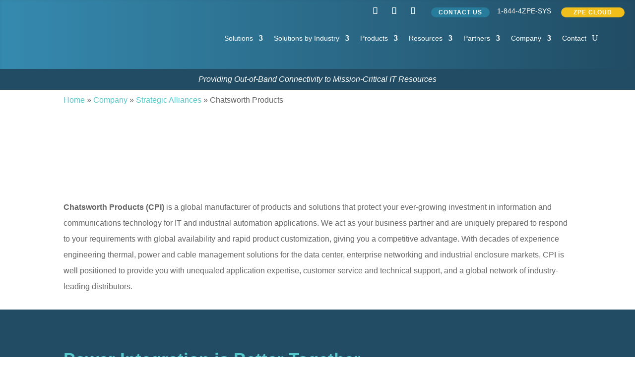

--- FILE ---
content_type: text/html; charset=UTF-8
request_url: https://zpesystems.com/company/strategic-alliances/chatsworth-products/
body_size: 50812
content:
<!DOCTYPE html>
<html lang="en-US">
<head><meta charset="UTF-8" /><script>if(navigator.userAgent.match(/MSIE|Internet Explorer/i)||navigator.userAgent.match(/Trident\/7\..*?rv:11/i)){var href=document.location.href;if(!href.match(/[?&]nowprocket/)){if(href.indexOf("?")==-1){if(href.indexOf("#")==-1){document.location.href=href+"?nowprocket=1"}else{document.location.href=href.replace("#","?nowprocket=1#")}}else{if(href.indexOf("#")==-1){document.location.href=href+"&nowprocket=1"}else{document.location.href=href.replace("#","&nowprocket=1#")}}}}</script><script>(()=>{class RocketLazyLoadScripts{constructor(){this.v="2.0.4",this.userEvents=["keydown","keyup","mousedown","mouseup","mousemove","mouseover","mouseout","touchmove","touchstart","touchend","touchcancel","wheel","click","dblclick","input"],this.attributeEvents=["onblur","onclick","oncontextmenu","ondblclick","onfocus","onmousedown","onmouseenter","onmouseleave","onmousemove","onmouseout","onmouseover","onmouseup","onmousewheel","onscroll","onsubmit"]}async t(){this.i(),this.o(),/iP(ad|hone)/.test(navigator.userAgent)&&this.h(),this.u(),this.l(this),this.m(),this.k(this),this.p(this),this._(),await Promise.all([this.R(),this.L()]),this.lastBreath=Date.now(),this.S(this),this.P(),this.D(),this.O(),this.M(),await this.C(this.delayedScripts.normal),await this.C(this.delayedScripts.defer),await this.C(this.delayedScripts.async),await this.T(),await this.F(),await this.j(),await this.A(),window.dispatchEvent(new Event("rocket-allScriptsLoaded")),this.everythingLoaded=!0,this.lastTouchEnd&&await new Promise(t=>setTimeout(t,500-Date.now()+this.lastTouchEnd)),this.I(),this.H(),this.U(),this.W()}i(){this.CSPIssue=sessionStorage.getItem("rocketCSPIssue"),document.addEventListener("securitypolicyviolation",t=>{this.CSPIssue||"script-src-elem"!==t.violatedDirective||"data"!==t.blockedURI||(this.CSPIssue=!0,sessionStorage.setItem("rocketCSPIssue",!0))},{isRocket:!0})}o(){window.addEventListener("pageshow",t=>{this.persisted=t.persisted,this.realWindowLoadedFired=!0},{isRocket:!0}),window.addEventListener("pagehide",()=>{this.onFirstUserAction=null},{isRocket:!0})}h(){let t;function e(e){t=e}window.addEventListener("touchstart",e,{isRocket:!0}),window.addEventListener("touchend",function i(o){o.changedTouches[0]&&t.changedTouches[0]&&Math.abs(o.changedTouches[0].pageX-t.changedTouches[0].pageX)<10&&Math.abs(o.changedTouches[0].pageY-t.changedTouches[0].pageY)<10&&o.timeStamp-t.timeStamp<200&&(window.removeEventListener("touchstart",e,{isRocket:!0}),window.removeEventListener("touchend",i,{isRocket:!0}),"INPUT"===o.target.tagName&&"text"===o.target.type||(o.target.dispatchEvent(new TouchEvent("touchend",{target:o.target,bubbles:!0})),o.target.dispatchEvent(new MouseEvent("mouseover",{target:o.target,bubbles:!0})),o.target.dispatchEvent(new PointerEvent("click",{target:o.target,bubbles:!0,cancelable:!0,detail:1,clientX:o.changedTouches[0].clientX,clientY:o.changedTouches[0].clientY})),event.preventDefault()))},{isRocket:!0})}q(t){this.userActionTriggered||("mousemove"!==t.type||this.firstMousemoveIgnored?"keyup"===t.type||"mouseover"===t.type||"mouseout"===t.type||(this.userActionTriggered=!0,this.onFirstUserAction&&this.onFirstUserAction()):this.firstMousemoveIgnored=!0),"click"===t.type&&t.preventDefault(),t.stopPropagation(),t.stopImmediatePropagation(),"touchstart"===this.lastEvent&&"touchend"===t.type&&(this.lastTouchEnd=Date.now()),"click"===t.type&&(this.lastTouchEnd=0),this.lastEvent=t.type,t.composedPath&&t.composedPath()[0].getRootNode()instanceof ShadowRoot&&(t.rocketTarget=t.composedPath()[0]),this.savedUserEvents.push(t)}u(){this.savedUserEvents=[],this.userEventHandler=this.q.bind(this),this.userEvents.forEach(t=>window.addEventListener(t,this.userEventHandler,{passive:!1,isRocket:!0})),document.addEventListener("visibilitychange",this.userEventHandler,{isRocket:!0})}U(){this.userEvents.forEach(t=>window.removeEventListener(t,this.userEventHandler,{passive:!1,isRocket:!0})),document.removeEventListener("visibilitychange",this.userEventHandler,{isRocket:!0}),this.savedUserEvents.forEach(t=>{(t.rocketTarget||t.target).dispatchEvent(new window[t.constructor.name](t.type,t))})}m(){const t="return false",e=Array.from(this.attributeEvents,t=>"data-rocket-"+t),i="["+this.attributeEvents.join("],[")+"]",o="[data-rocket-"+this.attributeEvents.join("],[data-rocket-")+"]",s=(e,i,o)=>{o&&o!==t&&(e.setAttribute("data-rocket-"+i,o),e["rocket"+i]=new Function("event",o),e.setAttribute(i,t))};new MutationObserver(t=>{for(const n of t)"attributes"===n.type&&(n.attributeName.startsWith("data-rocket-")||this.everythingLoaded?n.attributeName.startsWith("data-rocket-")&&this.everythingLoaded&&this.N(n.target,n.attributeName.substring(12)):s(n.target,n.attributeName,n.target.getAttribute(n.attributeName))),"childList"===n.type&&n.addedNodes.forEach(t=>{if(t.nodeType===Node.ELEMENT_NODE)if(this.everythingLoaded)for(const i of[t,...t.querySelectorAll(o)])for(const t of i.getAttributeNames())e.includes(t)&&this.N(i,t.substring(12));else for(const e of[t,...t.querySelectorAll(i)])for(const t of e.getAttributeNames())this.attributeEvents.includes(t)&&s(e,t,e.getAttribute(t))})}).observe(document,{subtree:!0,childList:!0,attributeFilter:[...this.attributeEvents,...e]})}I(){this.attributeEvents.forEach(t=>{document.querySelectorAll("[data-rocket-"+t+"]").forEach(e=>{this.N(e,t)})})}N(t,e){const i=t.getAttribute("data-rocket-"+e);i&&(t.setAttribute(e,i),t.removeAttribute("data-rocket-"+e))}k(t){Object.defineProperty(HTMLElement.prototype,"onclick",{get(){return this.rocketonclick||null},set(e){this.rocketonclick=e,this.setAttribute(t.everythingLoaded?"onclick":"data-rocket-onclick","this.rocketonclick(event)")}})}S(t){function e(e,i){let o=e[i];e[i]=null,Object.defineProperty(e,i,{get:()=>o,set(s){t.everythingLoaded?o=s:e["rocket"+i]=o=s}})}e(document,"onreadystatechange"),e(window,"onload"),e(window,"onpageshow");try{Object.defineProperty(document,"readyState",{get:()=>t.rocketReadyState,set(e){t.rocketReadyState=e},configurable:!0}),document.readyState="loading"}catch(t){console.log("WPRocket DJE readyState conflict, bypassing")}}l(t){this.originalAddEventListener=EventTarget.prototype.addEventListener,this.originalRemoveEventListener=EventTarget.prototype.removeEventListener,this.savedEventListeners=[],EventTarget.prototype.addEventListener=function(e,i,o){o&&o.isRocket||!t.B(e,this)&&!t.userEvents.includes(e)||t.B(e,this)&&!t.userActionTriggered||e.startsWith("rocket-")||t.everythingLoaded?t.originalAddEventListener.call(this,e,i,o):(t.savedEventListeners.push({target:this,remove:!1,type:e,func:i,options:o}),"mouseenter"!==e&&"mouseleave"!==e||t.originalAddEventListener.call(this,e,t.savedUserEvents.push,o))},EventTarget.prototype.removeEventListener=function(e,i,o){o&&o.isRocket||!t.B(e,this)&&!t.userEvents.includes(e)||t.B(e,this)&&!t.userActionTriggered||e.startsWith("rocket-")||t.everythingLoaded?t.originalRemoveEventListener.call(this,e,i,o):t.savedEventListeners.push({target:this,remove:!0,type:e,func:i,options:o})}}J(t,e){this.savedEventListeners=this.savedEventListeners.filter(i=>{let o=i.type,s=i.target||window;return e!==o||t!==s||(this.B(o,s)&&(i.type="rocket-"+o),this.$(i),!1)})}H(){EventTarget.prototype.addEventListener=this.originalAddEventListener,EventTarget.prototype.removeEventListener=this.originalRemoveEventListener,this.savedEventListeners.forEach(t=>this.$(t))}$(t){t.remove?this.originalRemoveEventListener.call(t.target,t.type,t.func,t.options):this.originalAddEventListener.call(t.target,t.type,t.func,t.options)}p(t){let e;function i(e){return t.everythingLoaded?e:e.split(" ").map(t=>"load"===t||t.startsWith("load.")?"rocket-jquery-load":t).join(" ")}function o(o){function s(e){const s=o.fn[e];o.fn[e]=o.fn.init.prototype[e]=function(){return this[0]===window&&t.userActionTriggered&&("string"==typeof arguments[0]||arguments[0]instanceof String?arguments[0]=i(arguments[0]):"object"==typeof arguments[0]&&Object.keys(arguments[0]).forEach(t=>{const e=arguments[0][t];delete arguments[0][t],arguments[0][i(t)]=e})),s.apply(this,arguments),this}}if(o&&o.fn&&!t.allJQueries.includes(o)){const e={DOMContentLoaded:[],"rocket-DOMContentLoaded":[]};for(const t in e)document.addEventListener(t,()=>{e[t].forEach(t=>t())},{isRocket:!0});o.fn.ready=o.fn.init.prototype.ready=function(i){function s(){parseInt(o.fn.jquery)>2?setTimeout(()=>i.bind(document)(o)):i.bind(document)(o)}return"function"==typeof i&&(t.realDomReadyFired?!t.userActionTriggered||t.fauxDomReadyFired?s():e["rocket-DOMContentLoaded"].push(s):e.DOMContentLoaded.push(s)),o([])},s("on"),s("one"),s("off"),t.allJQueries.push(o)}e=o}t.allJQueries=[],o(window.jQuery),Object.defineProperty(window,"jQuery",{get:()=>e,set(t){o(t)}})}P(){const t=new Map;document.write=document.writeln=function(e){const i=document.currentScript,o=document.createRange(),s=i.parentElement;let n=t.get(i);void 0===n&&(n=i.nextSibling,t.set(i,n));const c=document.createDocumentFragment();o.setStart(c,0),c.appendChild(o.createContextualFragment(e)),s.insertBefore(c,n)}}async R(){return new Promise(t=>{this.userActionTriggered?t():this.onFirstUserAction=t})}async L(){return new Promise(t=>{document.addEventListener("DOMContentLoaded",()=>{this.realDomReadyFired=!0,t()},{isRocket:!0})})}async j(){return this.realWindowLoadedFired?Promise.resolve():new Promise(t=>{window.addEventListener("load",t,{isRocket:!0})})}M(){this.pendingScripts=[];this.scriptsMutationObserver=new MutationObserver(t=>{for(const e of t)e.addedNodes.forEach(t=>{"SCRIPT"!==t.tagName||t.noModule||t.isWPRocket||this.pendingScripts.push({script:t,promise:new Promise(e=>{const i=()=>{const i=this.pendingScripts.findIndex(e=>e.script===t);i>=0&&this.pendingScripts.splice(i,1),e()};t.addEventListener("load",i,{isRocket:!0}),t.addEventListener("error",i,{isRocket:!0}),setTimeout(i,1e3)})})})}),this.scriptsMutationObserver.observe(document,{childList:!0,subtree:!0})}async F(){await this.X(),this.pendingScripts.length?(await this.pendingScripts[0].promise,await this.F()):this.scriptsMutationObserver.disconnect()}D(){this.delayedScripts={normal:[],async:[],defer:[]},document.querySelectorAll("script[type$=rocketlazyloadscript]").forEach(t=>{t.hasAttribute("data-rocket-src")?t.hasAttribute("async")&&!1!==t.async?this.delayedScripts.async.push(t):t.hasAttribute("defer")&&!1!==t.defer||"module"===t.getAttribute("data-rocket-type")?this.delayedScripts.defer.push(t):this.delayedScripts.normal.push(t):this.delayedScripts.normal.push(t)})}async _(){await this.L();let t=[];document.querySelectorAll("script[type$=rocketlazyloadscript][data-rocket-src]").forEach(e=>{let i=e.getAttribute("data-rocket-src");if(i&&!i.startsWith("data:")){i.startsWith("//")&&(i=location.protocol+i);try{const o=new URL(i).origin;o!==location.origin&&t.push({src:o,crossOrigin:e.crossOrigin||"module"===e.getAttribute("data-rocket-type")})}catch(t){}}}),t=[...new Map(t.map(t=>[JSON.stringify(t),t])).values()],this.Y(t,"preconnect")}async G(t){if(await this.K(),!0!==t.noModule||!("noModule"in HTMLScriptElement.prototype))return new Promise(e=>{let i;function o(){(i||t).setAttribute("data-rocket-status","executed"),e()}try{if(navigator.userAgent.includes("Firefox/")||""===navigator.vendor||this.CSPIssue)i=document.createElement("script"),[...t.attributes].forEach(t=>{let e=t.nodeName;"type"!==e&&("data-rocket-type"===e&&(e="type"),"data-rocket-src"===e&&(e="src"),i.setAttribute(e,t.nodeValue))}),t.text&&(i.text=t.text),t.nonce&&(i.nonce=t.nonce),i.hasAttribute("src")?(i.addEventListener("load",o,{isRocket:!0}),i.addEventListener("error",()=>{i.setAttribute("data-rocket-status","failed-network"),e()},{isRocket:!0}),setTimeout(()=>{i.isConnected||e()},1)):(i.text=t.text,o()),i.isWPRocket=!0,t.parentNode.replaceChild(i,t);else{const i=t.getAttribute("data-rocket-type"),s=t.getAttribute("data-rocket-src");i?(t.type=i,t.removeAttribute("data-rocket-type")):t.removeAttribute("type"),t.addEventListener("load",o,{isRocket:!0}),t.addEventListener("error",i=>{this.CSPIssue&&i.target.src.startsWith("data:")?(console.log("WPRocket: CSP fallback activated"),t.removeAttribute("src"),this.G(t).then(e)):(t.setAttribute("data-rocket-status","failed-network"),e())},{isRocket:!0}),s?(t.fetchPriority="high",t.removeAttribute("data-rocket-src"),t.src=s):t.src="data:text/javascript;base64,"+window.btoa(unescape(encodeURIComponent(t.text)))}}catch(i){t.setAttribute("data-rocket-status","failed-transform"),e()}});t.setAttribute("data-rocket-status","skipped")}async C(t){const e=t.shift();return e?(e.isConnected&&await this.G(e),this.C(t)):Promise.resolve()}O(){this.Y([...this.delayedScripts.normal,...this.delayedScripts.defer,...this.delayedScripts.async],"preload")}Y(t,e){this.trash=this.trash||[];let i=!0;var o=document.createDocumentFragment();t.forEach(t=>{const s=t.getAttribute&&t.getAttribute("data-rocket-src")||t.src;if(s&&!s.startsWith("data:")){const n=document.createElement("link");n.href=s,n.rel=e,"preconnect"!==e&&(n.as="script",n.fetchPriority=i?"high":"low"),t.getAttribute&&"module"===t.getAttribute("data-rocket-type")&&(n.crossOrigin=!0),t.crossOrigin&&(n.crossOrigin=t.crossOrigin),t.integrity&&(n.integrity=t.integrity),t.nonce&&(n.nonce=t.nonce),o.appendChild(n),this.trash.push(n),i=!1}}),document.head.appendChild(o)}W(){this.trash.forEach(t=>t.remove())}async T(){try{document.readyState="interactive"}catch(t){}this.fauxDomReadyFired=!0;try{await this.K(),this.J(document,"readystatechange"),document.dispatchEvent(new Event("rocket-readystatechange")),await this.K(),document.rocketonreadystatechange&&document.rocketonreadystatechange(),await this.K(),this.J(document,"DOMContentLoaded"),document.dispatchEvent(new Event("rocket-DOMContentLoaded")),await this.K(),this.J(window,"DOMContentLoaded"),window.dispatchEvent(new Event("rocket-DOMContentLoaded"))}catch(t){console.error(t)}}async A(){try{document.readyState="complete"}catch(t){}try{await this.K(),this.J(document,"readystatechange"),document.dispatchEvent(new Event("rocket-readystatechange")),await this.K(),document.rocketonreadystatechange&&document.rocketonreadystatechange(),await this.K(),this.J(window,"load"),window.dispatchEvent(new Event("rocket-load")),await this.K(),window.rocketonload&&window.rocketonload(),await this.K(),this.allJQueries.forEach(t=>t(window).trigger("rocket-jquery-load")),await this.K(),this.J(window,"pageshow");const t=new Event("rocket-pageshow");t.persisted=this.persisted,window.dispatchEvent(t),await this.K(),window.rocketonpageshow&&window.rocketonpageshow({persisted:this.persisted})}catch(t){console.error(t)}}async K(){Date.now()-this.lastBreath>45&&(await this.X(),this.lastBreath=Date.now())}async X(){return document.hidden?new Promise(t=>setTimeout(t)):new Promise(t=>requestAnimationFrame(t))}B(t,e){return e===document&&"readystatechange"===t||(e===document&&"DOMContentLoaded"===t||(e===window&&"DOMContentLoaded"===t||(e===window&&"load"===t||e===window&&"pageshow"===t)))}static run(){(new RocketLazyLoadScripts).t()}}RocketLazyLoadScripts.run()})();</script>
	
<meta http-equiv="X-UA-Compatible" content="IE=edge">
	<link rel="pingback" href="https://zpesystems.com/xmlrpc.php" />

	<script type="rocketlazyloadscript" data-rocket-type="text/javascript">
		document.documentElement.className = 'js';
	</script>
	
	<script id="diviarea-loader">window.DiviPopupData=window.DiviAreaConfig={"zIndex":1000000,"animateSpeed":400,"triggerClassPrefix":"show-popup-","idAttrib":"data-popup","modalIndicatorClass":"is-modal","blockingIndicatorClass":"is-blocking","defaultShowCloseButton":true,"withCloseClass":"with-close","noCloseClass":"no-close","triggerCloseClass":"close","singletonClass":"single","darkModeClass":"dark","noShadowClass":"no-shadow","altCloseClass":"close-alt","popupSelector":".et_pb_section.popup","initializeOnEvent":"et_pb_after_init_modules","popupWrapperClass":"area-outer-wrap","fullHeightClass":"full-height","openPopupClass":"da-overlay-visible","overlayClass":"da-overlay","exitIndicatorClass":"on-exit","hoverTriggerClass":"on-hover","clickTriggerClass":"on-click","onExitDelay":2000,"notMobileClass":"not-mobile","notTabletClass":"not-tablet","notDesktopClass":"not-desktop","baseContext":"body","activePopupClass":"is-open","closeButtonClass":"da-close","withLoaderClass":"with-loader","debug":false,"ajaxUrl":"https:\/\/zpesystems.com\/wp-admin\/admin-ajax.php","sys":[]};var divimode_loader=function(){"use strict";!function(t){t.DiviArea=t.DiviPopup={loaded:!1};var n=t.DiviArea,i=n.Hooks={},o={};function r(t,n,i){var r,e,c;if("string"==typeof t)if(o[t]){if(n)if((r=o[t])&&i)for(c=r.length;c--;)(e=r[c]).callback===n&&e.context===i&&(r[c]=!1);else for(c=r.length;c--;)r[c].callback===n&&(r[c]=!1)}else o[t]=[]}function e(t,n,i,r){if("string"==typeof t){var e={callback:n,priority:i,context:r},c=o[t];c?(c.push(e),c=function(t){var n,i,o,r,e=t.length;for(r=1;r<e;r++)for(n=t[r],i=r;i>0;i--)(o=t[i-1]).priority>n.priority&&(t[i]=o,t[i-1]=n);return t}(c)):c=[e],o[t]=c}}function c(t,n,i){"string"==typeof n&&(n=[n]);var r,e,c=[];for(r=0;r<n.length;r++)Array.prototype.push.apply(c,o[n[r]]);for(e=0;e<c.length;e++){var a=void 0;c[e]&&"function"==typeof c[e].callback&&("filter"===t?void 0!==(a=c[e].callback.apply(c[e].context,i))&&(i[0]=a):c[e].callback.apply(c[e].context,i))}if("filter"===t)return i[0]}i.silent=function(){return i},n.removeFilter=i.removeFilter=function(t,n){r(t,n)},n.removeAction=i.removeAction=function(t,n){r(t,n)},n.applyFilters=i.applyFilters=function(t){for(var n=[],i=arguments.length-1;i-- >0;)n[i]=arguments[i+1];return c("filter",t,n)},n.doAction=i.doAction=function(t){for(var n=[],i=arguments.length-1;i-- >0;)n[i]=arguments[i+1];c("action",t,n)},n.addFilter=i.addFilter=function(n,i,o,r){e(n,i,parseInt(o||10,10),r||t)},n.addAction=i.addAction=function(n,i,o,r){e(n,i,parseInt(o||10,10),r||t)},n.addActionOnce=i.addActionOnce=function(n,i,o,c){e(n,i,parseInt(o||10,10),c||t),e(n,(function(){r(n,i)}),1+parseInt(o||10,10),c||t)}}(window);return{}}();
</script>
       <script type="rocketlazyloadscript">
           window.zpe_roi_ajax_obj = {
               ajax_url : 'https://zpesystems.com/wp-admin/admin-ajax.php',
               pdf_url : 'https://zpesystems.com/wp-content/plugins/custom_zpe_calculator/pdf/ZPE_ROI_Calculator.pdf?request_id=1768946373',
               nonce : '68b30bc5fd',
           } ;
           </script>
<meta name='robots' content='index, follow, max-image-preview:large, max-snippet:-1, max-video-preview:-1' />
<!-- Google tag (gtag.js) consent mode dataLayer added by Site Kit -->
<script type="rocketlazyloadscript" data-rocket-type="text/javascript" id="google_gtagjs-js-consent-mode-data-layer">
/* <![CDATA[ */
window.dataLayer = window.dataLayer || [];function gtag(){dataLayer.push(arguments);}
gtag('consent', 'default', {"ad_personalization":"denied","ad_storage":"denied","ad_user_data":"denied","analytics_storage":"denied","functionality_storage":"denied","security_storage":"denied","personalization_storage":"denied","region":["AT","BE","BG","CH","CY","CZ","DE","DK","EE","ES","FI","FR","GB","GR","HR","HU","IE","IS","IT","LI","LT","LU","LV","MT","NL","NO","PL","PT","RO","SE","SI","SK"],"wait_for_update":500});
window._googlesitekitConsentCategoryMap = {"statistics":["analytics_storage"],"marketing":["ad_storage","ad_user_data","ad_personalization"],"functional":["functionality_storage","security_storage"],"preferences":["personalization_storage"]};
window._googlesitekitConsents = {"ad_personalization":"denied","ad_storage":"denied","ad_user_data":"denied","analytics_storage":"denied","functionality_storage":"denied","security_storage":"denied","personalization_storage":"denied","region":["AT","BE","BG","CH","CY","CZ","DE","DK","EE","ES","FI","FR","GB","GR","HR","HU","IE","IS","IT","LI","LT","LU","LV","MT","NL","NO","PL","PT","RO","SE","SI","SK"],"wait_for_update":500};
/* ]]> */
</script>
<!-- End Google tag (gtag.js) consent mode dataLayer added by Site Kit -->

	<!-- This site is optimized with the Yoast SEO Premium plugin v26.8 (Yoast SEO v26.8) - https://yoast.com/product/yoast-seo-premium-wordpress/ -->
	<title>Chatsworth Products - ZPE Systems</title>
	<meta name="description" content="ZPE Systems’ Solution Now Fully Integrates with eConnect® Power Distribution Units to Automate Network Management in Remote Sites" />
	<link rel="canonical" href="https://zpesystems.com/company/strategic-alliances/chatsworth-products/" />
	<meta property="og:locale" content="en_US" />
	<meta property="og:type" content="article" />
	<meta property="og:title" content="Chatsworth Products" />
	<meta property="og:description" content="ZPE Systems’ Solution Now Fully Integrates with eConnect® Power Distribution Units to Automate Network Management in Remote Sites" />
	<meta property="og:url" content="https://zpesystems.com/company/strategic-alliances/chatsworth-products/" />
	<meta property="og:site_name" content="ZPE Systems" />
	<meta property="article:modified_time" content="2022-03-24T22:07:08+00:00" />
	<meta name="twitter:card" content="summary_large_image" />
	<meta name="twitter:label1" content="Est. reading time" />
	<meta name="twitter:data1" content="6 minutes" />
	<script type="application/ld+json" class="yoast-schema-graph">{"@context":"https://schema.org","@graph":[{"@type":"WebPage","@id":"https://zpesystems.com/company/strategic-alliances/chatsworth-products/","url":"https://zpesystems.com/company/strategic-alliances/chatsworth-products/","name":"Chatsworth Products - ZPE Systems","isPartOf":{"@id":"https://zpesystems.com/#website"},"datePublished":"2020-09-07T17:27:08+00:00","dateModified":"2022-03-24T22:07:08+00:00","description":"ZPE Systems’ Solution Now Fully Integrates with eConnect® Power Distribution Units to Automate Network Management in Remote Sites","breadcrumb":{"@id":"https://zpesystems.com/company/strategic-alliances/chatsworth-products/#breadcrumb"},"inLanguage":"en-US","potentialAction":[{"@type":"ReadAction","target":["https://zpesystems.com/company/strategic-alliances/chatsworth-products/"]}]},{"@type":"BreadcrumbList","@id":"https://zpesystems.com/company/strategic-alliances/chatsworth-products/#breadcrumb","itemListElement":[{"@type":"ListItem","position":1,"name":"Home","item":"https://zpesystems.com/"},{"@type":"ListItem","position":2,"name":"Company","item":"https://zpesystems.com/company/"},{"@type":"ListItem","position":3,"name":"Strategic Alliances","item":"https://zpesystems.com/company/strategic-alliances/"},{"@type":"ListItem","position":4,"name":"Chatsworth Products"}]},{"@type":"WebSite","@id":"https://zpesystems.com/#website","url":"https://zpesystems.com/","name":"ZPE Systems","description":"Rethink the Way Networks are Built and Managed","potentialAction":[{"@type":"SearchAction","target":{"@type":"EntryPoint","urlTemplate":"https://zpesystems.com/?s={search_term_string}"},"query-input":{"@type":"PropertyValueSpecification","valueRequired":true,"valueName":"search_term_string"}}],"inLanguage":"en-US"}]}</script>
	<!-- / Yoast SEO Premium plugin. -->


<link rel='dns-prefetch' href='//js.hs-scripts.com' />
<link rel='dns-prefetch' href='//www.googletagmanager.com' />

<link rel="alternate" type="application/rss+xml" title="ZPE Systems &raquo; Feed" href="https://zpesystems.com/feed/" />
<link rel="alternate" type="application/rss+xml" title="ZPE Systems &raquo; Comments Feed" href="https://zpesystems.com/comments/feed/" />
<meta content="Divi Child v.1.0.0" name="generator"/><style type="text/css" media="all">
.wpautoterms-footer{background-color:#ffffff;text-align:center;}
.wpautoterms-footer a{color:#000000;font-family:Arial, sans-serif;font-size:14px;}
.wpautoterms-footer .separator{color:#cccccc;font-family:Arial, sans-serif;font-size:14px;}</style>
<style id='wp-emoji-styles-inline-css' type='text/css'>

	img.wp-smiley, img.emoji {
		display: inline !important;
		border: none !important;
		box-shadow: none !important;
		height: 1em !important;
		width: 1em !important;
		margin: 0 0.07em !important;
		vertical-align: -0.1em !important;
		background: none !important;
		padding: 0 !important;
	}
</style>
<link rel='stylesheet' id='wp-block-library-css' href='https://zpesystems.com/wp-includes/css/dist/block-library/style.min.css?ver=6.8.3' type='text/css' media='all' />
<style id='wp-block-library-theme-inline-css' type='text/css'>
.wp-block-audio :where(figcaption){color:#555;font-size:13px;text-align:center}.is-dark-theme .wp-block-audio :where(figcaption){color:#ffffffa6}.wp-block-audio{margin:0 0 1em}.wp-block-code{border:1px solid #ccc;border-radius:4px;font-family:Menlo,Consolas,monaco,monospace;padding:.8em 1em}.wp-block-embed :where(figcaption){color:#555;font-size:13px;text-align:center}.is-dark-theme .wp-block-embed :where(figcaption){color:#ffffffa6}.wp-block-embed{margin:0 0 1em}.blocks-gallery-caption{color:#555;font-size:13px;text-align:center}.is-dark-theme .blocks-gallery-caption{color:#ffffffa6}:root :where(.wp-block-image figcaption){color:#555;font-size:13px;text-align:center}.is-dark-theme :root :where(.wp-block-image figcaption){color:#ffffffa6}.wp-block-image{margin:0 0 1em}.wp-block-pullquote{border-bottom:4px solid;border-top:4px solid;color:currentColor;margin-bottom:1.75em}.wp-block-pullquote cite,.wp-block-pullquote footer,.wp-block-pullquote__citation{color:currentColor;font-size:.8125em;font-style:normal;text-transform:uppercase}.wp-block-quote{border-left:.25em solid;margin:0 0 1.75em;padding-left:1em}.wp-block-quote cite,.wp-block-quote footer{color:currentColor;font-size:.8125em;font-style:normal;position:relative}.wp-block-quote:where(.has-text-align-right){border-left:none;border-right:.25em solid;padding-left:0;padding-right:1em}.wp-block-quote:where(.has-text-align-center){border:none;padding-left:0}.wp-block-quote.is-large,.wp-block-quote.is-style-large,.wp-block-quote:where(.is-style-plain){border:none}.wp-block-search .wp-block-search__label{font-weight:700}.wp-block-search__button{border:1px solid #ccc;padding:.375em .625em}:where(.wp-block-group.has-background){padding:1.25em 2.375em}.wp-block-separator.has-css-opacity{opacity:.4}.wp-block-separator{border:none;border-bottom:2px solid;margin-left:auto;margin-right:auto}.wp-block-separator.has-alpha-channel-opacity{opacity:1}.wp-block-separator:not(.is-style-wide):not(.is-style-dots){width:100px}.wp-block-separator.has-background:not(.is-style-dots){border-bottom:none;height:1px}.wp-block-separator.has-background:not(.is-style-wide):not(.is-style-dots){height:2px}.wp-block-table{margin:0 0 1em}.wp-block-table td,.wp-block-table th{word-break:normal}.wp-block-table :where(figcaption){color:#555;font-size:13px;text-align:center}.is-dark-theme .wp-block-table :where(figcaption){color:#ffffffa6}.wp-block-video :where(figcaption){color:#555;font-size:13px;text-align:center}.is-dark-theme .wp-block-video :where(figcaption){color:#ffffffa6}.wp-block-video{margin:0 0 1em}:root :where(.wp-block-template-part.has-background){margin-bottom:0;margin-top:0;padding:1.25em 2.375em}
</style>
<style id='global-styles-inline-css' type='text/css'>
:root{--wp--preset--aspect-ratio--square: 1;--wp--preset--aspect-ratio--4-3: 4/3;--wp--preset--aspect-ratio--3-4: 3/4;--wp--preset--aspect-ratio--3-2: 3/2;--wp--preset--aspect-ratio--2-3: 2/3;--wp--preset--aspect-ratio--16-9: 16/9;--wp--preset--aspect-ratio--9-16: 9/16;--wp--preset--color--black: #000000;--wp--preset--color--cyan-bluish-gray: #abb8c3;--wp--preset--color--white: #ffffff;--wp--preset--color--pale-pink: #f78da7;--wp--preset--color--vivid-red: #cf2e2e;--wp--preset--color--luminous-vivid-orange: #ff6900;--wp--preset--color--luminous-vivid-amber: #fcb900;--wp--preset--color--light-green-cyan: #7bdcb5;--wp--preset--color--vivid-green-cyan: #00d084;--wp--preset--color--pale-cyan-blue: #8ed1fc;--wp--preset--color--vivid-cyan-blue: #0693e3;--wp--preset--color--vivid-purple: #9b51e0;--wp--preset--gradient--vivid-cyan-blue-to-vivid-purple: linear-gradient(135deg,rgba(6,147,227,1) 0%,rgb(155,81,224) 100%);--wp--preset--gradient--light-green-cyan-to-vivid-green-cyan: linear-gradient(135deg,rgb(122,220,180) 0%,rgb(0,208,130) 100%);--wp--preset--gradient--luminous-vivid-amber-to-luminous-vivid-orange: linear-gradient(135deg,rgba(252,185,0,1) 0%,rgba(255,105,0,1) 100%);--wp--preset--gradient--luminous-vivid-orange-to-vivid-red: linear-gradient(135deg,rgba(255,105,0,1) 0%,rgb(207,46,46) 100%);--wp--preset--gradient--very-light-gray-to-cyan-bluish-gray: linear-gradient(135deg,rgb(238,238,238) 0%,rgb(169,184,195) 100%);--wp--preset--gradient--cool-to-warm-spectrum: linear-gradient(135deg,rgb(74,234,220) 0%,rgb(151,120,209) 20%,rgb(207,42,186) 40%,rgb(238,44,130) 60%,rgb(251,105,98) 80%,rgb(254,248,76) 100%);--wp--preset--gradient--blush-light-purple: linear-gradient(135deg,rgb(255,206,236) 0%,rgb(152,150,240) 100%);--wp--preset--gradient--blush-bordeaux: linear-gradient(135deg,rgb(254,205,165) 0%,rgb(254,45,45) 50%,rgb(107,0,62) 100%);--wp--preset--gradient--luminous-dusk: linear-gradient(135deg,rgb(255,203,112) 0%,rgb(199,81,192) 50%,rgb(65,88,208) 100%);--wp--preset--gradient--pale-ocean: linear-gradient(135deg,rgb(255,245,203) 0%,rgb(182,227,212) 50%,rgb(51,167,181) 100%);--wp--preset--gradient--electric-grass: linear-gradient(135deg,rgb(202,248,128) 0%,rgb(113,206,126) 100%);--wp--preset--gradient--midnight: linear-gradient(135deg,rgb(2,3,129) 0%,rgb(40,116,252) 100%);--wp--preset--font-size--small: 13px;--wp--preset--font-size--medium: 20px;--wp--preset--font-size--large: 36px;--wp--preset--font-size--x-large: 42px;--wp--preset--spacing--20: 0.44rem;--wp--preset--spacing--30: 0.67rem;--wp--preset--spacing--40: 1rem;--wp--preset--spacing--50: 1.5rem;--wp--preset--spacing--60: 2.25rem;--wp--preset--spacing--70: 3.38rem;--wp--preset--spacing--80: 5.06rem;--wp--preset--shadow--natural: 6px 6px 9px rgba(0, 0, 0, 0.2);--wp--preset--shadow--deep: 12px 12px 50px rgba(0, 0, 0, 0.4);--wp--preset--shadow--sharp: 6px 6px 0px rgba(0, 0, 0, 0.2);--wp--preset--shadow--outlined: 6px 6px 0px -3px rgba(255, 255, 255, 1), 6px 6px rgba(0, 0, 0, 1);--wp--preset--shadow--crisp: 6px 6px 0px rgba(0, 0, 0, 1);}:root { --wp--style--global--content-size: 823px;--wp--style--global--wide-size: 1080px; }:where(body) { margin: 0; }.wp-site-blocks > .alignleft { float: left; margin-right: 2em; }.wp-site-blocks > .alignright { float: right; margin-left: 2em; }.wp-site-blocks > .aligncenter { justify-content: center; margin-left: auto; margin-right: auto; }:where(.is-layout-flex){gap: 0.5em;}:where(.is-layout-grid){gap: 0.5em;}.is-layout-flow > .alignleft{float: left;margin-inline-start: 0;margin-inline-end: 2em;}.is-layout-flow > .alignright{float: right;margin-inline-start: 2em;margin-inline-end: 0;}.is-layout-flow > .aligncenter{margin-left: auto !important;margin-right: auto !important;}.is-layout-constrained > .alignleft{float: left;margin-inline-start: 0;margin-inline-end: 2em;}.is-layout-constrained > .alignright{float: right;margin-inline-start: 2em;margin-inline-end: 0;}.is-layout-constrained > .aligncenter{margin-left: auto !important;margin-right: auto !important;}.is-layout-constrained > :where(:not(.alignleft):not(.alignright):not(.alignfull)){max-width: var(--wp--style--global--content-size);margin-left: auto !important;margin-right: auto !important;}.is-layout-constrained > .alignwide{max-width: var(--wp--style--global--wide-size);}body .is-layout-flex{display: flex;}.is-layout-flex{flex-wrap: wrap;align-items: center;}.is-layout-flex > :is(*, div){margin: 0;}body .is-layout-grid{display: grid;}.is-layout-grid > :is(*, div){margin: 0;}body{padding-top: 0px;padding-right: 0px;padding-bottom: 0px;padding-left: 0px;}:root :where(.wp-element-button, .wp-block-button__link){background-color: #32373c;border-width: 0;color: #fff;font-family: inherit;font-size: inherit;line-height: inherit;padding: calc(0.667em + 2px) calc(1.333em + 2px);text-decoration: none;}.has-black-color{color: var(--wp--preset--color--black) !important;}.has-cyan-bluish-gray-color{color: var(--wp--preset--color--cyan-bluish-gray) !important;}.has-white-color{color: var(--wp--preset--color--white) !important;}.has-pale-pink-color{color: var(--wp--preset--color--pale-pink) !important;}.has-vivid-red-color{color: var(--wp--preset--color--vivid-red) !important;}.has-luminous-vivid-orange-color{color: var(--wp--preset--color--luminous-vivid-orange) !important;}.has-luminous-vivid-amber-color{color: var(--wp--preset--color--luminous-vivid-amber) !important;}.has-light-green-cyan-color{color: var(--wp--preset--color--light-green-cyan) !important;}.has-vivid-green-cyan-color{color: var(--wp--preset--color--vivid-green-cyan) !important;}.has-pale-cyan-blue-color{color: var(--wp--preset--color--pale-cyan-blue) !important;}.has-vivid-cyan-blue-color{color: var(--wp--preset--color--vivid-cyan-blue) !important;}.has-vivid-purple-color{color: var(--wp--preset--color--vivid-purple) !important;}.has-black-background-color{background-color: var(--wp--preset--color--black) !important;}.has-cyan-bluish-gray-background-color{background-color: var(--wp--preset--color--cyan-bluish-gray) !important;}.has-white-background-color{background-color: var(--wp--preset--color--white) !important;}.has-pale-pink-background-color{background-color: var(--wp--preset--color--pale-pink) !important;}.has-vivid-red-background-color{background-color: var(--wp--preset--color--vivid-red) !important;}.has-luminous-vivid-orange-background-color{background-color: var(--wp--preset--color--luminous-vivid-orange) !important;}.has-luminous-vivid-amber-background-color{background-color: var(--wp--preset--color--luminous-vivid-amber) !important;}.has-light-green-cyan-background-color{background-color: var(--wp--preset--color--light-green-cyan) !important;}.has-vivid-green-cyan-background-color{background-color: var(--wp--preset--color--vivid-green-cyan) !important;}.has-pale-cyan-blue-background-color{background-color: var(--wp--preset--color--pale-cyan-blue) !important;}.has-vivid-cyan-blue-background-color{background-color: var(--wp--preset--color--vivid-cyan-blue) !important;}.has-vivid-purple-background-color{background-color: var(--wp--preset--color--vivid-purple) !important;}.has-black-border-color{border-color: var(--wp--preset--color--black) !important;}.has-cyan-bluish-gray-border-color{border-color: var(--wp--preset--color--cyan-bluish-gray) !important;}.has-white-border-color{border-color: var(--wp--preset--color--white) !important;}.has-pale-pink-border-color{border-color: var(--wp--preset--color--pale-pink) !important;}.has-vivid-red-border-color{border-color: var(--wp--preset--color--vivid-red) !important;}.has-luminous-vivid-orange-border-color{border-color: var(--wp--preset--color--luminous-vivid-orange) !important;}.has-luminous-vivid-amber-border-color{border-color: var(--wp--preset--color--luminous-vivid-amber) !important;}.has-light-green-cyan-border-color{border-color: var(--wp--preset--color--light-green-cyan) !important;}.has-vivid-green-cyan-border-color{border-color: var(--wp--preset--color--vivid-green-cyan) !important;}.has-pale-cyan-blue-border-color{border-color: var(--wp--preset--color--pale-cyan-blue) !important;}.has-vivid-cyan-blue-border-color{border-color: var(--wp--preset--color--vivid-cyan-blue) !important;}.has-vivid-purple-border-color{border-color: var(--wp--preset--color--vivid-purple) !important;}.has-vivid-cyan-blue-to-vivid-purple-gradient-background{background: var(--wp--preset--gradient--vivid-cyan-blue-to-vivid-purple) !important;}.has-light-green-cyan-to-vivid-green-cyan-gradient-background{background: var(--wp--preset--gradient--light-green-cyan-to-vivid-green-cyan) !important;}.has-luminous-vivid-amber-to-luminous-vivid-orange-gradient-background{background: var(--wp--preset--gradient--luminous-vivid-amber-to-luminous-vivid-orange) !important;}.has-luminous-vivid-orange-to-vivid-red-gradient-background{background: var(--wp--preset--gradient--luminous-vivid-orange-to-vivid-red) !important;}.has-very-light-gray-to-cyan-bluish-gray-gradient-background{background: var(--wp--preset--gradient--very-light-gray-to-cyan-bluish-gray) !important;}.has-cool-to-warm-spectrum-gradient-background{background: var(--wp--preset--gradient--cool-to-warm-spectrum) !important;}.has-blush-light-purple-gradient-background{background: var(--wp--preset--gradient--blush-light-purple) !important;}.has-blush-bordeaux-gradient-background{background: var(--wp--preset--gradient--blush-bordeaux) !important;}.has-luminous-dusk-gradient-background{background: var(--wp--preset--gradient--luminous-dusk) !important;}.has-pale-ocean-gradient-background{background: var(--wp--preset--gradient--pale-ocean) !important;}.has-electric-grass-gradient-background{background: var(--wp--preset--gradient--electric-grass) !important;}.has-midnight-gradient-background{background: var(--wp--preset--gradient--midnight) !important;}.has-small-font-size{font-size: var(--wp--preset--font-size--small) !important;}.has-medium-font-size{font-size: var(--wp--preset--font-size--medium) !important;}.has-large-font-size{font-size: var(--wp--preset--font-size--large) !important;}.has-x-large-font-size{font-size: var(--wp--preset--font-size--x-large) !important;}
:where(.wp-block-post-template.is-layout-flex){gap: 1.25em;}:where(.wp-block-post-template.is-layout-grid){gap: 1.25em;}
:where(.wp-block-columns.is-layout-flex){gap: 2em;}:where(.wp-block-columns.is-layout-grid){gap: 2em;}
:root :where(.wp-block-pullquote){font-size: 1.5em;line-height: 1.6;}
</style>
<link rel='stylesheet' id='wpautoterms_css-css' href='https://zpesystems.com/wp-content/plugins/auto-terms-of-service-and-privacy-policy/css/wpautoterms.css?ver=6.8.3' type='text/css' media='all' />
<link rel='stylesheet' id='dvmd-tm-module-style-css' href='https://zpesystems.com/wp-content/plugins/divi-modules-table-maker/extensions/styles/module-style.css?ver=3.2.0' type='text/css' media='all' />
<link rel='stylesheet' id='divi-stop-stacking-css' href='https://zpesystems.com/wp-content/plugins/divi-stop-stacking/css/divi-stop-stacking.css?ver=6.8.3' type='text/css' media='all' />
<link rel='stylesheet' id='events-manager-css' href='https://zpesystems.com/wp-content/plugins/events-manager/includes/css/events-manager.min.css?ver=7.2.3.1' type='text/css' media='all' />
<style id='events-manager-inline-css' type='text/css'>
body .em { --font-family : inherit; --font-weight : inherit; --font-size : 1em; --line-height : inherit; }
</style>
<link rel='stylesheet' id='responsive-lightbox-prettyphoto-css' href='https://zpesystems.com/wp-content/cache/background-css/1/zpesystems.com/wp-content/plugins/responsive-lightbox/assets/prettyphoto/prettyPhoto.min.css?ver=3.1.6&wpr_t=1768917574' type='text/css' media='all' />
<link rel='stylesheet' id='rt-fontawsome-css' href='https://zpesystems.com/wp-content/plugins/the-post-grid/assets/vendor/font-awesome/css/font-awesome.min.css?ver=7.8.8' type='text/css' media='all' />
<link rel='stylesheet' id='rt-tpg-css' href='https://zpesystems.com/wp-content/cache/background-css/1/zpesystems.com/wp-content/plugins/the-post-grid/assets/css/thepostgrid.min.css?ver=7.8.8&wpr_t=1768917574' type='text/css' media='all' />
<link rel='stylesheet' id='wp-components-css' href='https://zpesystems.com/wp-includes/css/dist/components/style.min.css?ver=6.8.3' type='text/css' media='all' />
<link rel='stylesheet' id='godaddy-styles-css' href='https://zpesystems.com/wp-content/mu-plugins/vendor/wpex/godaddy-launch/includes/Dependencies/GoDaddy/Styles/build/latest.css?ver=2.0.2' type='text/css' media='all' />
<link rel='stylesheet' id='css-divi-area-css' href='https://zpesystems.com/wp-content/cache/background-css/1/zpesystems.com/wp-content/plugins/popups-for-divi/styles/front.min.css?ver=3.2.3&wpr_t=1768917574' type='text/css' media='all' />
<style id='css-divi-area-inline-css' type='text/css'>
.et_pb_section.popup{display:none}
</style>
<link rel='stylesheet' id='css-divi-area-popuphidden-css' href='https://zpesystems.com/wp-content/plugins/popups-for-divi/styles/front-popuphidden.min.css?ver=3.2.3' type='text/css' media='all' />
<style id='divi-style-parent-inline-inline-css' type='text/css'>
/*!
Theme Name: Divi
Theme URI: http://www.elegantthemes.com/gallery/divi/
Version: 4.27.5
Description: Smart. Flexible. Beautiful. Divi is the most powerful theme in our collection.
Author: Elegant Themes
Author URI: http://www.elegantthemes.com
License: GNU General Public License v2
License URI: http://www.gnu.org/licenses/gpl-2.0.html
*/

a,abbr,acronym,address,applet,b,big,blockquote,body,center,cite,code,dd,del,dfn,div,dl,dt,em,fieldset,font,form,h1,h2,h3,h4,h5,h6,html,i,iframe,img,ins,kbd,label,legend,li,object,ol,p,pre,q,s,samp,small,span,strike,strong,sub,sup,tt,u,ul,var{margin:0;padding:0;border:0;outline:0;font-size:100%;-ms-text-size-adjust:100%;-webkit-text-size-adjust:100%;vertical-align:baseline;background:transparent}body{line-height:1}ol,ul{list-style:none}blockquote,q{quotes:none}blockquote:after,blockquote:before,q:after,q:before{content:"";content:none}blockquote{margin:20px 0 30px;border-left:5px solid;padding-left:20px}:focus{outline:0}del{text-decoration:line-through}pre{overflow:auto;padding:10px}figure{margin:0}table{border-collapse:collapse;border-spacing:0}article,aside,footer,header,hgroup,nav,section{display:block}body{font-family:Open Sans,Arial,sans-serif;font-size:14px;color:#666;background-color:#fff;line-height:1.7em;font-weight:500;-webkit-font-smoothing:antialiased;-moz-osx-font-smoothing:grayscale}body.page-template-page-template-blank-php #page-container{padding-top:0!important}body.et_cover_background{background-size:cover!important;background-position:top!important;background-repeat:no-repeat!important;background-attachment:fixed}a{color:#2ea3f2}a,a:hover{text-decoration:none}p{padding-bottom:1em}p:not(.has-background):last-of-type{padding-bottom:0}p.et_normal_padding{padding-bottom:1em}strong{font-weight:700}cite,em,i{font-style:italic}code,pre{font-family:Courier New,monospace;margin-bottom:10px}ins{text-decoration:none}sub,sup{height:0;line-height:1;position:relative;vertical-align:baseline}sup{bottom:.8em}sub{top:.3em}dl{margin:0 0 1.5em}dl dt{font-weight:700}dd{margin-left:1.5em}blockquote p{padding-bottom:0}embed,iframe,object,video{max-width:100%}h1,h2,h3,h4,h5,h6{color:#333;padding-bottom:10px;line-height:1em;font-weight:500}h1 a,h2 a,h3 a,h4 a,h5 a,h6 a{color:inherit}h1{font-size:30px}h2{font-size:26px}h3{font-size:22px}h4{font-size:18px}h5{font-size:16px}h6{font-size:14px}input{-webkit-appearance:none}input[type=checkbox]{-webkit-appearance:checkbox}input[type=radio]{-webkit-appearance:radio}input.text,input.title,input[type=email],input[type=password],input[type=tel],input[type=text],select,textarea{background-color:#fff;border:1px solid #bbb;padding:2px;color:#4e4e4e}input.text:focus,input.title:focus,input[type=text]:focus,select:focus,textarea:focus{border-color:#2d3940;color:#3e3e3e}input.text,input.title,input[type=text],select,textarea{margin:0}textarea{padding:4px}button,input,select,textarea{font-family:inherit}img{max-width:100%;height:auto}.clear{clear:both}br.clear{margin:0;padding:0}.pagination{clear:both}#et_search_icon:hover,.et-social-icon a:hover,.et_password_protected_form .et_submit_button,.form-submit .et_pb_buttontton.alt.disabled,.nav-single a,.posted_in a{color:#2ea3f2}.et-search-form,blockquote{border-color:#2ea3f2}#main-content{background-color:#fff}.container{width:80%;max-width:1080px;margin:auto;position:relative}body:not(.et-tb) #main-content .container,body:not(.et-tb-has-header) #main-content .container{padding-top:58px}.et_full_width_page #main-content .container:before{display:none}.main_title{margin-bottom:20px}.et_password_protected_form .et_submit_button:hover,.form-submit .et_pb_button:hover{background:rgba(0,0,0,.05)}.et_button_icon_visible .et_pb_button{padding-right:2em;padding-left:.7em}.et_button_icon_visible .et_pb_button:after{opacity:1;margin-left:0}.et_button_left .et_pb_button:hover:after{left:.15em}.et_button_left .et_pb_button:after{margin-left:0;left:1em}.et_button_icon_visible.et_button_left .et_pb_button,.et_button_left .et_pb_button:hover,.et_button_left .et_pb_module .et_pb_button:hover{padding-left:2em;padding-right:.7em}.et_button_icon_visible.et_button_left .et_pb_button:after,.et_button_left .et_pb_button:hover:after{left:.15em}.et_password_protected_form .et_submit_button:hover,.form-submit .et_pb_button:hover{padding:.3em 1em}.et_button_no_icon .et_pb_button:after{display:none}.et_button_no_icon.et_button_icon_visible.et_button_left .et_pb_button,.et_button_no_icon.et_button_left .et_pb_button:hover,.et_button_no_icon .et_pb_button,.et_button_no_icon .et_pb_button:hover{padding:.3em 1em!important}.et_button_custom_icon .et_pb_button:after{line-height:1.7em}.et_button_custom_icon.et_button_icon_visible .et_pb_button:after,.et_button_custom_icon .et_pb_button:hover:after{margin-left:.3em}#left-area .post_format-post-format-gallery .wp-block-gallery:first-of-type{padding:0;margin-bottom:-16px}.entry-content table:not(.variations){border:1px solid #eee;margin:0 0 15px;text-align:left;width:100%}.entry-content thead th,.entry-content tr th{color:#555;font-weight:700;padding:9px 24px}.entry-content tr td{border-top:1px solid #eee;padding:6px 24px}#left-area ul,.entry-content ul,.et-l--body ul,.et-l--footer ul,.et-l--header ul{list-style-type:disc;padding:0 0 23px 1em;line-height:26px}#left-area ol,.entry-content ol,.et-l--body ol,.et-l--footer ol,.et-l--header ol{list-style-type:decimal;list-style-position:inside;padding:0 0 23px;line-height:26px}#left-area ul li ul,.entry-content ul li ol{padding:2px 0 2px 20px}#left-area ol li ul,.entry-content ol li ol,.et-l--body ol li ol,.et-l--footer ol li ol,.et-l--header ol li ol{padding:2px 0 2px 35px}#left-area ul.wp-block-gallery{display:-webkit-box;display:-ms-flexbox;display:flex;-ms-flex-wrap:wrap;flex-wrap:wrap;list-style-type:none;padding:0}#left-area ul.products{padding:0!important;line-height:1.7!important;list-style:none!important}.gallery-item a{display:block}.gallery-caption,.gallery-item a{width:90%}#wpadminbar{z-index:100001}#left-area .post-meta{font-size:14px;padding-bottom:15px}#left-area .post-meta a{text-decoration:none;color:#666}#left-area .et_featured_image{padding-bottom:7px}.single .post{padding-bottom:25px}body.single .et_audio_content{margin-bottom:-6px}.nav-single a{text-decoration:none;color:#2ea3f2;font-size:14px;font-weight:400}.nav-previous{float:left}.nav-next{float:right}.et_password_protected_form p input{background-color:#eee;border:none!important;width:100%!important;border-radius:0!important;font-size:14px;color:#999!important;padding:16px!important;-webkit-box-sizing:border-box;box-sizing:border-box}.et_password_protected_form label{display:none}.et_password_protected_form .et_submit_button{font-family:inherit;display:block;float:right;margin:8px auto 0;cursor:pointer}.post-password-required p.nocomments.container{max-width:100%}.post-password-required p.nocomments.container:before{display:none}.aligncenter,div.post .new-post .aligncenter{display:block;margin-left:auto;margin-right:auto}.wp-caption{border:1px solid #ddd;text-align:center;background-color:#f3f3f3;margin-bottom:10px;max-width:96%;padding:8px}.wp-caption.alignleft{margin:0 30px 20px 0}.wp-caption.alignright{margin:0 0 20px 30px}.wp-caption img{margin:0;padding:0;border:0}.wp-caption p.wp-caption-text{font-size:12px;padding:0 4px 5px;margin:0}.alignright{float:right}.alignleft{float:left}img.alignleft{display:inline;float:left;margin-right:15px}img.alignright{display:inline;float:right;margin-left:15px}.page.et_pb_pagebuilder_layout #main-content{background-color:transparent}body #main-content .et_builder_inner_content>h1,body #main-content .et_builder_inner_content>h2,body #main-content .et_builder_inner_content>h3,body #main-content .et_builder_inner_content>h4,body #main-content .et_builder_inner_content>h5,body #main-content .et_builder_inner_content>h6{line-height:1.4em}body #main-content .et_builder_inner_content>p{line-height:1.7em}.wp-block-pullquote{margin:20px 0 30px}.wp-block-pullquote.has-background blockquote{border-left:none}.wp-block-group.has-background{padding:1.5em 1.5em .5em}@media (min-width:981px){#left-area{width:79.125%;padding-bottom:23px}#main-content .container:before{content:"";position:absolute;top:0;height:100%;width:1px;background-color:#e2e2e2}.et_full_width_page #left-area,.et_no_sidebar #left-area{float:none;width:100%!important}.et_full_width_page #left-area{padding-bottom:0}.et_no_sidebar #main-content .container:before{display:none}}@media (max-width:980px){#page-container{padding-top:80px}.et-tb #page-container,.et-tb-has-header #page-container{padding-top:0!important}#left-area,#sidebar{width:100%!important}#main-content .container:before{display:none!important}.et_full_width_page .et_gallery_item:nth-child(4n+1){clear:none}}@media print{#page-container{padding-top:0!important}}#wp-admin-bar-et-use-visual-builder a:before{font-family:ETmodules!important;content:"\e625";font-size:30px!important;width:28px;margin-top:-3px;color:#974df3!important}#wp-admin-bar-et-use-visual-builder:hover a:before{color:#fff!important}#wp-admin-bar-et-use-visual-builder:hover a,#wp-admin-bar-et-use-visual-builder a:hover{transition:background-color .5s ease;-webkit-transition:background-color .5s ease;-moz-transition:background-color .5s ease;background-color:#7e3bd0!important;color:#fff!important}* html .clearfix,:first-child+html .clearfix{zoom:1}.iphone .et_pb_section_video_bg video::-webkit-media-controls-start-playback-button{display:none!important;-webkit-appearance:none}.et_mobile_device .et_pb_section_parallax .et_pb_parallax_css{background-attachment:scroll}.et-social-facebook a.icon:before{content:"\e093"}.et-social-twitter a.icon:before{content:"\e094"}.et-social-google-plus a.icon:before{content:"\e096"}.et-social-instagram a.icon:before{content:"\e09a"}.et-social-rss a.icon:before{content:"\e09e"}.ai1ec-single-event:after{content:" ";display:table;clear:both}.evcal_event_details .evcal_evdata_cell .eventon_details_shading_bot.eventon_details_shading_bot{z-index:3}.wp-block-divi-layout{margin-bottom:1em}*{-webkit-box-sizing:border-box;box-sizing:border-box}#et-info-email:before,#et-info-phone:before,#et_search_icon:before,.comment-reply-link:after,.et-cart-info span:before,.et-pb-arrow-next:before,.et-pb-arrow-prev:before,.et-social-icon a:before,.et_audio_container .mejs-playpause-button button:before,.et_audio_container .mejs-volume-button button:before,.et_overlay:before,.et_password_protected_form .et_submit_button:after,.et_pb_button:after,.et_pb_contact_reset:after,.et_pb_contact_submit:after,.et_pb_font_icon:before,.et_pb_newsletter_button:after,.et_pb_pricing_table_button:after,.et_pb_promo_button:after,.et_pb_testimonial:before,.et_pb_toggle_title:before,.form-submit .et_pb_button:after,.mobile_menu_bar:before,a.et_pb_more_button:after{font-family:ETmodules!important;speak:none;font-style:normal;font-weight:400;-webkit-font-feature-settings:normal;font-feature-settings:normal;font-variant:normal;text-transform:none;line-height:1;-webkit-font-smoothing:antialiased;-moz-osx-font-smoothing:grayscale;text-shadow:0 0;direction:ltr}.et-pb-icon,.et_pb_custom_button_icon.et_pb_button:after,.et_pb_login .et_pb_custom_button_icon.et_pb_button:after,.et_pb_woo_custom_button_icon .button.et_pb_custom_button_icon.et_pb_button:after,.et_pb_woo_custom_button_icon .button.et_pb_custom_button_icon.et_pb_button:hover:after{content:attr(data-icon)}.et-pb-icon{font-family:ETmodules;speak:none;font-weight:400;-webkit-font-feature-settings:normal;font-feature-settings:normal;font-variant:normal;text-transform:none;line-height:1;-webkit-font-smoothing:antialiased;font-size:96px;font-style:normal;display:inline-block;-webkit-box-sizing:border-box;box-sizing:border-box;direction:ltr}#et-ajax-saving{display:none;-webkit-transition:background .3s,-webkit-box-shadow .3s;transition:background .3s,-webkit-box-shadow .3s;transition:background .3s,box-shadow .3s;transition:background .3s,box-shadow .3s,-webkit-box-shadow .3s;-webkit-box-shadow:rgba(0,139,219,.247059) 0 0 60px;box-shadow:0 0 60px rgba(0,139,219,.247059);position:fixed;top:50%;left:50%;width:50px;height:50px;background:#fff;border-radius:50px;margin:-25px 0 0 -25px;z-index:999999;text-align:center}#et-ajax-saving img{margin:9px}.et-safe-mode-indicator,.et-safe-mode-indicator:focus,.et-safe-mode-indicator:hover{-webkit-box-shadow:0 5px 10px rgba(41,196,169,.15);box-shadow:0 5px 10px rgba(41,196,169,.15);background:#29c4a9;color:#fff;font-size:14px;font-weight:600;padding:12px;line-height:16px;border-radius:3px;position:fixed;bottom:30px;right:30px;z-index:999999;text-decoration:none;font-family:Open Sans,sans-serif;-webkit-font-smoothing:antialiased;-moz-osx-font-smoothing:grayscale}.et_pb_button{font-size:20px;font-weight:500;padding:.3em 1em;line-height:1.7em!important;background-color:transparent;background-size:cover;background-position:50%;background-repeat:no-repeat;border:2px solid;border-radius:3px;-webkit-transition-duration:.2s;transition-duration:.2s;-webkit-transition-property:all!important;transition-property:all!important}.et_pb_button,.et_pb_button_inner{position:relative}.et_pb_button:hover,.et_pb_module .et_pb_button:hover{border:2px solid transparent;padding:.3em 2em .3em .7em}.et_pb_button:hover{background-color:hsla(0,0%,100%,.2)}.et_pb_bg_layout_light.et_pb_button:hover,.et_pb_bg_layout_light .et_pb_button:hover{background-color:rgba(0,0,0,.05)}.et_pb_button:after,.et_pb_button:before{font-size:32px;line-height:1em;content:"\35";opacity:0;position:absolute;margin-left:-1em;-webkit-transition:all .2s;transition:all .2s;text-transform:none;-webkit-font-feature-settings:"kern" off;font-feature-settings:"kern" off;font-variant:none;font-style:normal;font-weight:400;text-shadow:none}.et_pb_button.et_hover_enabled:hover:after,.et_pb_button.et_pb_hovered:hover:after{-webkit-transition:none!important;transition:none!important}.et_pb_button:before{display:none}.et_pb_button:hover:after{opacity:1;margin-left:0}.et_pb_column_1_3 h1,.et_pb_column_1_4 h1,.et_pb_column_1_5 h1,.et_pb_column_1_6 h1,.et_pb_column_2_5 h1{font-size:26px}.et_pb_column_1_3 h2,.et_pb_column_1_4 h2,.et_pb_column_1_5 h2,.et_pb_column_1_6 h2,.et_pb_column_2_5 h2{font-size:23px}.et_pb_column_1_3 h3,.et_pb_column_1_4 h3,.et_pb_column_1_5 h3,.et_pb_column_1_6 h3,.et_pb_column_2_5 h3{font-size:20px}.et_pb_column_1_3 h4,.et_pb_column_1_4 h4,.et_pb_column_1_5 h4,.et_pb_column_1_6 h4,.et_pb_column_2_5 h4{font-size:18px}.et_pb_column_1_3 h5,.et_pb_column_1_4 h5,.et_pb_column_1_5 h5,.et_pb_column_1_6 h5,.et_pb_column_2_5 h5{font-size:16px}.et_pb_column_1_3 h6,.et_pb_column_1_4 h6,.et_pb_column_1_5 h6,.et_pb_column_1_6 h6,.et_pb_column_2_5 h6{font-size:15px}.et_pb_bg_layout_dark,.et_pb_bg_layout_dark h1,.et_pb_bg_layout_dark h2,.et_pb_bg_layout_dark h3,.et_pb_bg_layout_dark h4,.et_pb_bg_layout_dark h5,.et_pb_bg_layout_dark h6{color:#fff!important}.et_pb_module.et_pb_text_align_left{text-align:left}.et_pb_module.et_pb_text_align_center{text-align:center}.et_pb_module.et_pb_text_align_right{text-align:right}.et_pb_module.et_pb_text_align_justified{text-align:justify}.clearfix:after{visibility:hidden;display:block;font-size:0;content:" ";clear:both;height:0}.et_pb_bg_layout_light .et_pb_more_button{color:#2ea3f2}.et_builder_inner_content{position:relative;z-index:1}header .et_builder_inner_content{z-index:2}.et_pb_css_mix_blend_mode_passthrough{mix-blend-mode:unset!important}.et_pb_image_container{margin:-20px -20px 29px}.et_pb_module_inner{position:relative}.et_hover_enabled_preview{z-index:2}.et_hover_enabled:hover{position:relative;z-index:2}.et_pb_all_tabs,.et_pb_module,.et_pb_posts_nav a,.et_pb_tab,.et_pb_with_background{position:relative;background-size:cover;background-position:50%;background-repeat:no-repeat}.et_pb_background_mask,.et_pb_background_pattern{bottom:0;left:0;position:absolute;right:0;top:0}.et_pb_background_mask{background-size:calc(100% + 2px) calc(100% + 2px);background-repeat:no-repeat;background-position:50%;overflow:hidden}.et_pb_background_pattern{background-position:0 0;background-repeat:repeat}.et_pb_with_border{position:relative;border:0 solid #333}.post-password-required .et_pb_row{padding:0;width:100%}.post-password-required .et_password_protected_form{min-height:0}body.et_pb_pagebuilder_layout.et_pb_show_title .post-password-required .et_password_protected_form h1,body:not(.et_pb_pagebuilder_layout) .post-password-required .et_password_protected_form h1{display:none}.et_pb_no_bg{padding:0!important}.et_overlay.et_pb_inline_icon:before,.et_pb_inline_icon:before{content:attr(data-icon)}.et_pb_more_button{color:inherit;text-shadow:none;text-decoration:none;display:inline-block;margin-top:20px}.et_parallax_bg_wrap{overflow:hidden;position:absolute;top:0;right:0;bottom:0;left:0}.et_parallax_bg{background-repeat:no-repeat;background-position:top;background-size:cover;position:absolute;bottom:0;left:0;width:100%;height:100%;display:block}.et_parallax_bg.et_parallax_bg__hover,.et_parallax_bg.et_parallax_bg_phone,.et_parallax_bg.et_parallax_bg_tablet,.et_parallax_gradient.et_parallax_gradient__hover,.et_parallax_gradient.et_parallax_gradient_phone,.et_parallax_gradient.et_parallax_gradient_tablet,.et_pb_section_parallax_hover:hover .et_parallax_bg:not(.et_parallax_bg__hover),.et_pb_section_parallax_hover:hover .et_parallax_gradient:not(.et_parallax_gradient__hover){display:none}.et_pb_section_parallax_hover:hover .et_parallax_bg.et_parallax_bg__hover,.et_pb_section_parallax_hover:hover .et_parallax_gradient.et_parallax_gradient__hover{display:block}.et_parallax_gradient{bottom:0;display:block;left:0;position:absolute;right:0;top:0}.et_pb_module.et_pb_section_parallax,.et_pb_posts_nav a.et_pb_section_parallax,.et_pb_tab.et_pb_section_parallax{position:relative}.et_pb_section_parallax .et_pb_parallax_css,.et_pb_slides .et_parallax_bg.et_pb_parallax_css{background-attachment:fixed}body.et-bfb .et_pb_section_parallax .et_pb_parallax_css,body.et-bfb .et_pb_slides .et_parallax_bg.et_pb_parallax_css{background-attachment:scroll;bottom:auto}.et_pb_section_parallax.et_pb_column .et_pb_module,.et_pb_section_parallax.et_pb_row .et_pb_column,.et_pb_section_parallax.et_pb_row .et_pb_module{z-index:9;position:relative}.et_pb_more_button:hover:after{opacity:1;margin-left:0}.et_pb_preload .et_pb_section_video_bg,.et_pb_preload>div{visibility:hidden}.et_pb_preload,.et_pb_section.et_pb_section_video.et_pb_preload{position:relative;background:#464646!important}.et_pb_preload:before{content:"";position:absolute;top:50%;left:50%;background:var(--wpr-bg-825affda-78a1-4f60-abd4-c30dcf98e847) no-repeat;border-radius:32px;width:32px;height:32px;margin:-16px 0 0 -16px}.box-shadow-overlay{position:absolute;top:0;left:0;width:100%;height:100%;z-index:10;pointer-events:none}.et_pb_section>.box-shadow-overlay~.et_pb_row{z-index:11}body.safari .section_has_divider{will-change:transform}.et_pb_row>.box-shadow-overlay{z-index:8}.has-box-shadow-overlay{position:relative}.et_clickable{cursor:pointer}.screen-reader-text{border:0;clip:rect(1px,1px,1px,1px);-webkit-clip-path:inset(50%);clip-path:inset(50%);height:1px;margin:-1px;overflow:hidden;padding:0;position:absolute!important;width:1px;word-wrap:normal!important}.et_multi_view_hidden,.et_multi_view_hidden_image{display:none!important}@keyframes multi-view-image-fade{0%{opacity:0}10%{opacity:.1}20%{opacity:.2}30%{opacity:.3}40%{opacity:.4}50%{opacity:.5}60%{opacity:.6}70%{opacity:.7}80%{opacity:.8}90%{opacity:.9}to{opacity:1}}.et_multi_view_image__loading{visibility:hidden}.et_multi_view_image__loaded{-webkit-animation:multi-view-image-fade .5s;animation:multi-view-image-fade .5s}#et-pb-motion-effects-offset-tracker{visibility:hidden!important;opacity:0;position:absolute;top:0;left:0}.et-pb-before-scroll-animation{opacity:0}header.et-l.et-l--header:after{clear:both;display:block;content:""}.et_pb_module{-webkit-animation-timing-function:linear;animation-timing-function:linear;-webkit-animation-duration:.2s;animation-duration:.2s}@-webkit-keyframes fadeBottom{0%{opacity:0;-webkit-transform:translateY(10%);transform:translateY(10%)}to{opacity:1;-webkit-transform:translateY(0);transform:translateY(0)}}@keyframes fadeBottom{0%{opacity:0;-webkit-transform:translateY(10%);transform:translateY(10%)}to{opacity:1;-webkit-transform:translateY(0);transform:translateY(0)}}@-webkit-keyframes fadeLeft{0%{opacity:0;-webkit-transform:translateX(-10%);transform:translateX(-10%)}to{opacity:1;-webkit-transform:translateX(0);transform:translateX(0)}}@keyframes fadeLeft{0%{opacity:0;-webkit-transform:translateX(-10%);transform:translateX(-10%)}to{opacity:1;-webkit-transform:translateX(0);transform:translateX(0)}}@-webkit-keyframes fadeRight{0%{opacity:0;-webkit-transform:translateX(10%);transform:translateX(10%)}to{opacity:1;-webkit-transform:translateX(0);transform:translateX(0)}}@keyframes fadeRight{0%{opacity:0;-webkit-transform:translateX(10%);transform:translateX(10%)}to{opacity:1;-webkit-transform:translateX(0);transform:translateX(0)}}@-webkit-keyframes fadeTop{0%{opacity:0;-webkit-transform:translateY(-10%);transform:translateY(-10%)}to{opacity:1;-webkit-transform:translateX(0);transform:translateX(0)}}@keyframes fadeTop{0%{opacity:0;-webkit-transform:translateY(-10%);transform:translateY(-10%)}to{opacity:1;-webkit-transform:translateX(0);transform:translateX(0)}}@-webkit-keyframes fadeIn{0%{opacity:0}to{opacity:1}}@keyframes fadeIn{0%{opacity:0}to{opacity:1}}.et-waypoint:not(.et_pb_counters){opacity:0}@media (min-width:981px){.et_pb_section.et_section_specialty div.et_pb_row .et_pb_column .et_pb_column .et_pb_module.et-last-child,.et_pb_section.et_section_specialty div.et_pb_row .et_pb_column .et_pb_column .et_pb_module:last-child,.et_pb_section.et_section_specialty div.et_pb_row .et_pb_column .et_pb_row_inner .et_pb_column .et_pb_module.et-last-child,.et_pb_section.et_section_specialty div.et_pb_row .et_pb_column .et_pb_row_inner .et_pb_column .et_pb_module:last-child,.et_pb_section div.et_pb_row .et_pb_column .et_pb_module.et-last-child,.et_pb_section div.et_pb_row .et_pb_column .et_pb_module:last-child{margin-bottom:0}}@media (max-width:980px){.et_overlay.et_pb_inline_icon_tablet:before,.et_pb_inline_icon_tablet:before{content:attr(data-icon-tablet)}.et_parallax_bg.et_parallax_bg_tablet_exist,.et_parallax_gradient.et_parallax_gradient_tablet_exist{display:none}.et_parallax_bg.et_parallax_bg_tablet,.et_parallax_gradient.et_parallax_gradient_tablet{display:block}.et_pb_column .et_pb_module{margin-bottom:30px}.et_pb_row .et_pb_column .et_pb_module.et-last-child,.et_pb_row .et_pb_column .et_pb_module:last-child,.et_section_specialty .et_pb_row .et_pb_column .et_pb_module.et-last-child,.et_section_specialty .et_pb_row .et_pb_column .et_pb_module:last-child{margin-bottom:0}.et_pb_more_button{display:inline-block!important}.et_pb_bg_layout_light_tablet.et_pb_button,.et_pb_bg_layout_light_tablet.et_pb_module.et_pb_button,.et_pb_bg_layout_light_tablet .et_pb_more_button{color:#2ea3f2}.et_pb_bg_layout_light_tablet .et_pb_forgot_password a{color:#666}.et_pb_bg_layout_light_tablet h1,.et_pb_bg_layout_light_tablet h2,.et_pb_bg_layout_light_tablet h3,.et_pb_bg_layout_light_tablet h4,.et_pb_bg_layout_light_tablet h5,.et_pb_bg_layout_light_tablet h6{color:#333!important}.et_pb_module .et_pb_bg_layout_light_tablet.et_pb_button{color:#2ea3f2!important}.et_pb_bg_layout_light_tablet{color:#666!important}.et_pb_bg_layout_dark_tablet,.et_pb_bg_layout_dark_tablet h1,.et_pb_bg_layout_dark_tablet h2,.et_pb_bg_layout_dark_tablet h3,.et_pb_bg_layout_dark_tablet h4,.et_pb_bg_layout_dark_tablet h5,.et_pb_bg_layout_dark_tablet h6{color:#fff!important}.et_pb_bg_layout_dark_tablet.et_pb_button,.et_pb_bg_layout_dark_tablet.et_pb_module.et_pb_button,.et_pb_bg_layout_dark_tablet .et_pb_more_button{color:inherit}.et_pb_bg_layout_dark_tablet .et_pb_forgot_password a{color:#fff}.et_pb_module.et_pb_text_align_left-tablet{text-align:left}.et_pb_module.et_pb_text_align_center-tablet{text-align:center}.et_pb_module.et_pb_text_align_right-tablet{text-align:right}.et_pb_module.et_pb_text_align_justified-tablet{text-align:justify}}@media (max-width:767px){.et_pb_more_button{display:inline-block!important}.et_overlay.et_pb_inline_icon_phone:before,.et_pb_inline_icon_phone:before{content:attr(data-icon-phone)}.et_parallax_bg.et_parallax_bg_phone_exist,.et_parallax_gradient.et_parallax_gradient_phone_exist{display:none}.et_parallax_bg.et_parallax_bg_phone,.et_parallax_gradient.et_parallax_gradient_phone{display:block}.et-hide-mobile{display:none!important}.et_pb_bg_layout_light_phone.et_pb_button,.et_pb_bg_layout_light_phone.et_pb_module.et_pb_button,.et_pb_bg_layout_light_phone .et_pb_more_button{color:#2ea3f2}.et_pb_bg_layout_light_phone .et_pb_forgot_password a{color:#666}.et_pb_bg_layout_light_phone h1,.et_pb_bg_layout_light_phone h2,.et_pb_bg_layout_light_phone h3,.et_pb_bg_layout_light_phone h4,.et_pb_bg_layout_light_phone h5,.et_pb_bg_layout_light_phone h6{color:#333!important}.et_pb_module .et_pb_bg_layout_light_phone.et_pb_button{color:#2ea3f2!important}.et_pb_bg_layout_light_phone{color:#666!important}.et_pb_bg_layout_dark_phone,.et_pb_bg_layout_dark_phone h1,.et_pb_bg_layout_dark_phone h2,.et_pb_bg_layout_dark_phone h3,.et_pb_bg_layout_dark_phone h4,.et_pb_bg_layout_dark_phone h5,.et_pb_bg_layout_dark_phone h6{color:#fff!important}.et_pb_bg_layout_dark_phone.et_pb_button,.et_pb_bg_layout_dark_phone.et_pb_module.et_pb_button,.et_pb_bg_layout_dark_phone .et_pb_more_button{color:inherit}.et_pb_module .et_pb_bg_layout_dark_phone.et_pb_button{color:#fff!important}.et_pb_bg_layout_dark_phone .et_pb_forgot_password a{color:#fff}.et_pb_module.et_pb_text_align_left-phone{text-align:left}.et_pb_module.et_pb_text_align_center-phone{text-align:center}.et_pb_module.et_pb_text_align_right-phone{text-align:right}.et_pb_module.et_pb_text_align_justified-phone{text-align:justify}}@media (max-width:479px){a.et_pb_more_button{display:block}}@media (min-width:768px) and (max-width:980px){[data-et-multi-view-load-tablet-hidden=true]:not(.et_multi_view_swapped){display:none!important}}@media (max-width:767px){[data-et-multi-view-load-phone-hidden=true]:not(.et_multi_view_swapped){display:none!important}}.et_pb_menu.et_pb_menu--style-inline_centered_logo .et_pb_menu__menu nav ul{-webkit-box-pack:center;-ms-flex-pack:center;justify-content:center}@-webkit-keyframes multi-view-image-fade{0%{-webkit-transform:scale(1);transform:scale(1);opacity:1}50%{-webkit-transform:scale(1.01);transform:scale(1.01);opacity:1}to{-webkit-transform:scale(1);transform:scale(1);opacity:1}}
</style>
<link rel='stylesheet' id='divi-dynamic-late-css' href='https://zpesystems.com/wp-content/et-cache/2321/et-divi-dynamic-tb-229523-tb-229524-2321-late.css?ver=1768416750' type='text/css' media='all' />
<link rel='stylesheet' id='divi-dynamic-css' href='https://zpesystems.com/wp-content/et-cache/2321/et-divi-dynamic-tb-229523-tb-229524-2321.css?ver=1768416750' type='text/css' media='all' />
<link rel='stylesheet' id='divi-blurb-extended-styles-css' href='https://zpesystems.com/wp-content/plugins/divi-blurb-extended/styles/style.min.css?ver=2.2.5' type='text/css' media='all' />
<link rel='stylesheet' id='divi-modules-table-maker-styles-css' href='https://zpesystems.com/wp-content/plugins/divi-modules-table-maker/extensions/divi-4/styles/style.min.css?ver=3.2.0' type='text/css' media='all' />
<link rel='stylesheet' id='tablepress-default-css' href='https://zpesystems.com/wp-content/plugins/tablepress/css/build/default.css?ver=3.2.6' type='text/css' media='all' />
<link rel='stylesheet' id='divi-style-css' href='https://zpesystems.com/wp-content/themes/divi-child/style.css?ver=4.27.5' type='text/css' media='all' />
<script type="text/javascript" src="https://zpesystems.com/wp-includes/js/jquery/jquery.min.js?ver=3.7.1" id="jquery-core-js"></script>
<script type="text/javascript" src="https://zpesystems.com/wp-includes/js/jquery/jquery-migrate.min.js?ver=3.4.1" id="jquery-migrate-js"></script>
<script type="rocketlazyloadscript" data-rocket-type="text/javascript" data-rocket-src="https://zpesystems.com/wp-includes/js/dist/dom-ready.min.js?ver=f77871ff7694fffea381" id="wp-dom-ready-js"></script>
<script type="rocketlazyloadscript" data-minify="1" data-rocket-type="text/javascript" data-rocket-src="https://zpesystems.com/wp-content/cache/min/1/wp-content/plugins/auto-terms-of-service-and-privacy-policy/js/base.js?ver=1768257317" id="wpautoterms_base-js"></script>
<script type="rocketlazyloadscript" data-rocket-type="text/javascript" data-rocket-src="https://zpesystems.com/wp-includes/js/jquery/ui/core.min.js?ver=1.13.3" id="jquery-ui-core-js"></script>
<script type="rocketlazyloadscript" data-rocket-type="text/javascript" data-rocket-src="https://zpesystems.com/wp-includes/js/jquery/ui/mouse.min.js?ver=1.13.3" id="jquery-ui-mouse-js"></script>
<script type="rocketlazyloadscript" data-rocket-type="text/javascript" data-rocket-src="https://zpesystems.com/wp-includes/js/jquery/ui/sortable.min.js?ver=1.13.3" id="jquery-ui-sortable-js"></script>
<script type="rocketlazyloadscript" data-rocket-type="text/javascript" data-rocket-src="https://zpesystems.com/wp-includes/js/jquery/ui/datepicker.min.js?ver=1.13.3" id="jquery-ui-datepicker-js"></script>
<script type="rocketlazyloadscript" data-rocket-type="text/javascript" id="jquery-ui-datepicker-js-after">
/* <![CDATA[ */
jQuery(function(jQuery){jQuery.datepicker.setDefaults({"closeText":"Close","currentText":"Today","monthNames":["January","February","March","April","May","June","July","August","September","October","November","December"],"monthNamesShort":["Jan","Feb","Mar","Apr","May","Jun","Jul","Aug","Sep","Oct","Nov","Dec"],"nextText":"Next","prevText":"Previous","dayNames":["Sunday","Monday","Tuesday","Wednesday","Thursday","Friday","Saturday"],"dayNamesShort":["Sun","Mon","Tue","Wed","Thu","Fri","Sat"],"dayNamesMin":["S","M","T","W","T","F","S"],"dateFormat":"MM d, yy","firstDay":1,"isRTL":false});});
/* ]]> */
</script>
<script type="rocketlazyloadscript" data-rocket-type="text/javascript" data-rocket-src="https://zpesystems.com/wp-includes/js/jquery/ui/resizable.min.js?ver=1.13.3" id="jquery-ui-resizable-js"></script>
<script type="rocketlazyloadscript" data-rocket-type="text/javascript" data-rocket-src="https://zpesystems.com/wp-includes/js/jquery/ui/draggable.min.js?ver=1.13.3" id="jquery-ui-draggable-js"></script>
<script type="rocketlazyloadscript" data-rocket-type="text/javascript" data-rocket-src="https://zpesystems.com/wp-includes/js/jquery/ui/controlgroup.min.js?ver=1.13.3" id="jquery-ui-controlgroup-js"></script>
<script type="rocketlazyloadscript" data-rocket-type="text/javascript" data-rocket-src="https://zpesystems.com/wp-includes/js/jquery/ui/checkboxradio.min.js?ver=1.13.3" id="jquery-ui-checkboxradio-js"></script>
<script type="rocketlazyloadscript" data-rocket-type="text/javascript" data-rocket-src="https://zpesystems.com/wp-includes/js/jquery/ui/button.min.js?ver=1.13.3" id="jquery-ui-button-js"></script>
<script type="rocketlazyloadscript" data-rocket-type="text/javascript" data-rocket-src="https://zpesystems.com/wp-includes/js/jquery/ui/dialog.min.js?ver=1.13.3" id="jquery-ui-dialog-js"></script>
<script type="text/javascript" id="events-manager-js-extra">
/* <![CDATA[ */
var EM = {"ajaxurl":"https:\/\/zpesystems.com\/wp-admin\/admin-ajax.php","locationajaxurl":"https:\/\/zpesystems.com\/wp-admin\/admin-ajax.php?action=locations_search","firstDay":"1","locale":"en","dateFormat":"yy-mm-dd","ui_css":"https:\/\/zpesystems.com\/wp-content\/plugins\/events-manager\/includes\/css\/jquery-ui\/build.min.css","show24hours":"0","is_ssl":"1","autocomplete_limit":"10","calendar":{"breakpoints":{"small":560,"medium":908,"large":false},"month_format":"M Y"},"phone":"","datepicker":{"format":"m\/d\/Y"},"search":{"breakpoints":{"small":650,"medium":850,"full":false}},"url":"https:\/\/zpesystems.com\/wp-content\/plugins\/events-manager","assets":{"input.em-uploader":{"js":{"em-uploader":{"url":"https:\/\/zpesystems.com\/wp-content\/plugins\/events-manager\/includes\/js\/em-uploader.js?v=7.2.3.1","event":"em_uploader_ready"}}},".em-event-editor":{"js":{"event-editor":{"url":"https:\/\/zpesystems.com\/wp-content\/plugins\/events-manager\/includes\/js\/events-manager-event-editor.js?v=7.2.3.1","event":"em_event_editor_ready"}},"css":{"event-editor":"https:\/\/zpesystems.com\/wp-content\/plugins\/events-manager\/includes\/css\/events-manager-event-editor.min.css?v=7.2.3.1"}},".em-recurrence-sets, .em-timezone":{"js":{"luxon":{"url":"luxon\/luxon.js?v=7.2.3.1","event":"em_luxon_ready"}}},".em-booking-form, #em-booking-form, .em-booking-recurring, .em-event-booking-form":{"js":{"em-bookings":{"url":"https:\/\/zpesystems.com\/wp-content\/plugins\/events-manager\/includes\/js\/bookingsform.js?v=7.2.3.1","event":"em_booking_form_js_loaded"}}},"#em-opt-archetypes":{"js":{"archetypes":"https:\/\/zpesystems.com\/wp-content\/plugins\/events-manager\/includes\/js\/admin-archetype-editor.js?v=7.2.3.1","archetypes_ms":"https:\/\/zpesystems.com\/wp-content\/plugins\/events-manager\/includes\/js\/admin-archetypes.js?v=7.2.3.1","qs":"qs\/qs.js?v=7.2.3.1"}}},"cached":"1","bookingInProgress":"Please wait while the booking is being submitted.","tickets_save":"Save Ticket","bookingajaxurl":"https:\/\/zpesystems.com\/wp-admin\/admin-ajax.php","bookings_export_save":"Export Bookings","bookings_settings_save":"Save Settings","booking_delete":"Are you sure you want to delete?","booking_offset":"30","bookings":{"submit_button":{"text":{"default":"Send your booking","free":"Send your booking","payment":"Send your booking","processing":"Processing ..."}},"update_listener":""},"bb_full":"Sold Out","bb_book":"Book Now","bb_booking":"Booking...","bb_booked":"Booking Submitted","bb_error":"Booking Error. Try again?","bb_cancel":"Cancel","bb_canceling":"Canceling...","bb_cancelled":"Cancelled","bb_cancel_error":"Cancellation Error. Try again?","txt_search":"Search","txt_searching":"Searching...","txt_loading":"Loading...","event_detach_warning":"Are you sure you want to detach this event? By doing so, this event will be independent of the recurring set of events.","delete_recurrence_warning":"Are you sure you want to delete all recurrences of this event? All events will be moved to trash.","disable_bookings_warning":"Are you sure you want to disable bookings? If you do this and save, you will lose all previous bookings. If you wish to prevent further bookings, reduce the number of spaces available to the amount of bookings you currently have","booking_warning_cancel":"Are you sure you want to cancel your booking?"};
/* ]]> */
</script>
<script type="rocketlazyloadscript" data-minify="1" data-rocket-type="text/javascript" data-rocket-src="https://zpesystems.com/wp-content/cache/min/1/wp-content/plugins/events-manager/includes/js/events-manager.js?ver=1768257317" id="events-manager-js"></script>
<script type="text/javascript" src="https://zpesystems.com/wp-content/plugins/responsive-lightbox/assets/prettyphoto/jquery.prettyPhoto.min.js?ver=3.1.6" id="responsive-lightbox-prettyphoto-js"></script>
<script type="rocketlazyloadscript" data-rocket-type="text/javascript" data-rocket-src="https://zpesystems.com/wp-includes/js/underscore.min.js?ver=1.13.7" id="underscore-js"></script>
<script type="rocketlazyloadscript" data-rocket-type="text/javascript" data-rocket-src="https://zpesystems.com/wp-content/plugins/responsive-lightbox/assets/infinitescroll/infinite-scroll.pkgd.min.js?ver=4.0.1" id="responsive-lightbox-infinite-scroll-js"></script>
<script type="rocketlazyloadscript" data-rocket-type="text/javascript" data-rocket-src="https://zpesystems.com/wp-content/plugins/responsive-lightbox/assets/dompurify/purify.min.js?ver=3.3.1" id="dompurify-js"></script>
<script type="rocketlazyloadscript" data-rocket-type="text/javascript" id="responsive-lightbox-sanitizer-js-before">
/* <![CDATA[ */
window.RLG = window.RLG || {}; window.RLG.sanitizeAllowedHosts = ["youtube.com","www.youtube.com","youtu.be","vimeo.com","player.vimeo.com"];
/* ]]> */
</script>
<script type="rocketlazyloadscript" data-minify="1" data-rocket-type="text/javascript" data-rocket-src="https://zpesystems.com/wp-content/cache/min/1/wp-content/plugins/responsive-lightbox/js/sanitizer.js?ver=1768257317" id="responsive-lightbox-sanitizer-js"></script>
<script type="rocketlazyloadscript" data-rocket-type="text/javascript" id="responsive-lightbox-js-before">
/* <![CDATA[ */
var rlArgs = {"script":"prettyphoto","selector":"lightbox","customEvents":"","activeGalleries":true,"animationSpeed":"normal","slideshow":false,"slideshowDelay":5000,"slideshowAutoplay":false,"opacity":"0.75","showTitle":true,"allowResize":true,"allowExpand":true,"width":1080,"height":720,"separator":"\/","theme":"pp_default","horizontalPadding":20,"hideFlash":false,"wmode":"opaque","videoAutoplay":false,"modal":false,"deeplinking":false,"overlayGallery":true,"keyboardShortcuts":true,"social":false,"woocommerce_gallery":false,"ajaxurl":"https:\/\/zpesystems.com\/wp-admin\/admin-ajax.php","nonce":"35417347b2","preview":false,"postId":2321,"scriptExtension":false};
/* ]]> */
</script>
<script type="rocketlazyloadscript" data-minify="1" data-rocket-type="text/javascript" data-rocket-src="https://zpesystems.com/wp-content/cache/min/1/wp-content/plugins/responsive-lightbox/js/front.js?ver=1768257317" id="responsive-lightbox-js"></script>
<script type="rocketlazyloadscript" data-rocket-type="text/javascript" data-rocket-src="https://zpesystems.com/wp-content/plugins/popups-for-divi/scripts/ie-compat.min.js?ver=3.2.3" id="dap-ie-js"></script>

<!-- Google tag (gtag.js) snippet added by Site Kit -->
<!-- Google Analytics snippet added by Site Kit -->
<script type="rocketlazyloadscript" data-rocket-type="text/javascript" data-rocket-src="https://www.googletagmanager.com/gtag/js?id=G-PY0SNGS53L" id="google_gtagjs-js" async></script>
<script type="rocketlazyloadscript" data-rocket-type="text/javascript" id="google_gtagjs-js-after">
/* <![CDATA[ */
window.dataLayer = window.dataLayer || [];function gtag(){dataLayer.push(arguments);}
gtag("set","linker",{"domains":["zpesystems.com"]});
gtag("js", new Date());
gtag("set", "developer_id.dZTNiMT", true);
gtag("config", "G-PY0SNGS53L");
 window._googlesitekit = window._googlesitekit || {}; window._googlesitekit.throttledEvents = []; window._googlesitekit.gtagEvent = (name, data) => { var key = JSON.stringify( { name, data } ); if ( !! window._googlesitekit.throttledEvents[ key ] ) { return; } window._googlesitekit.throttledEvents[ key ] = true; setTimeout( () => { delete window._googlesitekit.throttledEvents[ key ]; }, 5 ); gtag( "event", name, { ...data, event_source: "site-kit" } ); }; 
/* ]]> */
</script>
<link rel="https://api.w.org/" href="https://zpesystems.com/wp-json/" /><link rel="alternate" title="JSON" type="application/json" href="https://zpesystems.com/wp-json/wp/v2/pages/2321" /><link rel="EditURI" type="application/rsd+xml" title="RSD" href="https://zpesystems.com/xmlrpc.php?rsd" />
<meta name="generator" content="WordPress 6.8.3" />
<link rel='shortlink' href='https://zpesystems.com/?p=2321' />
<link rel="alternate" title="oEmbed (JSON)" type="application/json+oembed" href="https://zpesystems.com/wp-json/oembed/1.0/embed?url=https%3A%2F%2Fzpesystems.com%2Fcompany%2Fstrategic-alliances%2Fchatsworth-products%2F" />
<link rel="alternate" title="oEmbed (XML)" type="text/xml+oembed" href="https://zpesystems.com/wp-json/oembed/1.0/embed?url=https%3A%2F%2Fzpesystems.com%2Fcompany%2Fstrategic-alliances%2Fchatsworth-products%2F&#038;format=xml" />
<meta name="generator" content="Site Kit by Google 1.170.0" />			<!-- DO NOT COPY THIS SNIPPET! Start of Page Analytics Tracking for HubSpot WordPress plugin v11.3.37-->
			<script type="rocketlazyloadscript" class="hsq-set-content-id" data-content-id="standard-page">
				var _hsq = _hsq || [];
				_hsq.push(["setContentType", "standard-page"]);
			</script>
			<!-- DO NOT COPY THIS SNIPPET! End of Page Analytics Tracking for HubSpot WordPress plugin -->
			        <style>
            :root {
                --tpg-primary-color: #0d6efd;
                --tpg-secondary-color: #0654c4;
                --tpg-primary-light: #c4d0ff
            }

                    </style>
		<meta name="viewport" content="width=device-width, initial-scale=1.0, maximum-scale=1.0, user-scalable=0" /><!-- Google Serch Console. Requested by FPS -->
<!-- <meta name="google-site-verification" content="OTe_BMNNFPRi3jltUEMYsKYDZlAV3tKutwLALY8y__A" /> -->
<!-- Legrand -->
<meta name="google-site-verification" content="WsuOPGrtTOSSScG1DwyFtkaofT0ItGUSogCpmnvi9oQ">
<!-- Font Awesome -->
<script type="rocketlazyloadscript" data-rocket-src="https://kit.fontawesome.com/5bfe0f01e2.js" crossorigin="anonymous"></script>

<!-- Unsure -->
<script type="rocketlazyloadscript">
jQuery(document).ready(function(){
jQuery("#tophead").parents('header').attr("id","main-header");
jQuery("#page-container").addClass("et-animated-content");
jQuery("body").addClass("et_fixed_nav et_show_nav et_primary_nav_dropdown_animation_fade et_secondary_nav_dropdown_animation_fade");
jQuery("body").attr("data-rsssl","1");
});
</script>

<!-- Unsure -->
<script type="rocketlazyloadscript">
jQuery(window).scroll(function() {
var scroll = jQuery(window).scrollTop();
if (scroll >= 50) {
jQuery("#main-header").addClass("et-fixed-header");
} else {
jQuery("#main-header").removeClass("et-fixed-header");
}
});
</script>

<!-- Unsure -->
<script type="rocketlazyloadscript">
	jQuery('document').ready(function(){
	jQuery('.tab-contents').hide();
	jQuery('.tab-contents').each(function(i,el){
          el.id = 'tab-contents_'+i;
      });
jQuery('.buttons-tab').each(function(i,el){
        jQuery(this).attr('data-id', 'tab-contents_'+i);
      });
jQuery(".buttons-tab").click(function(){
        curr_id = jQuery(this).attr('data-id');
        jQuery('#'+curr_id).toggle(500);
		jQuery('.tab-contents').not('#'+curr_id).hide();
        
	});
});
</script>

<!-- This code is responsible to open/close the SUBMENUS on MENU -->
<script type="rocketlazyloadscript" data-rocket-type="text/javascript">
(function($) { 
    function setup_collapsible_submenus() {
        // mobile menu
        $('#mobile_menu .menu-item-has-children > a').after('<span class="menu-closed"></span>');
        $('#mobile_menu .menu-item-has-children > a').each(function() {
            $(this).next().next('.sub-menu').toggleClass('hide',1000);
        });
        $('#mobile_menu .menu-item-has-children > a + span').on('click', function(event) {
            event.preventDefault();
            $(this).toggleClass('menu-open');
            $(this).next('.sub-menu').toggleClass('hide',1000);
        });
    }
      
    $(window).load(function() {
        setTimeout(function() {
            setup_collapsible_submenus();
        }, 700);
    });
 
})(jQuery);
(function($) {
       
function setup_collapsible_submenus() {
     
var FirstLevel = $('.et_mobile_menu .first-level > a');
   
FirstLevel.off('click').click(function() {
$(this).attr('href', '#');  
$(this).parent().children().children().toggleClass('reveal-items');
$(this).toggleClass('icon-switch');
});
    
}
       
$(window).load(function() {
setTimeout(function() {
setup_collapsible_submenus();
}, 700);
});
  
})(jQuery);
</script>

<!-- Insert name on Search Icon at Header -->
<script type="rocketlazyloadscript">
	if(document.querySelector('.et_pb_menu__search-button') != null && document.querySelector('.et_pb_menu__search-button') != ''){
		var iconSearch = document.querySelector('.et_pb_menu__search-button')
		iconSearch.setAttribute('id', 'iconSearch')
		iconSearch.setAttribute('title', 'Icon Search')
	}
</script>
<!-- Google Tag Manager -->
<script type="rocketlazyloadscript">(function(w,d,s,l,i){w[l]=w[l]||[];w[l].push({'gtm.start':
new Date().getTime(),event:'gtm.js'});var f=d.getElementsByTagName(s)[0],
j=d.createElement(s),dl=l!='dataLayer'?'&l='+l:'';j.async=true;j.src=
'https://www.googletagmanager.com/gtm.js?id='+i+dl;f.parentNode.insertBefore(j,f);
})(window,document,'script','dataLayer','GTM-59ZCD3B');</script>
<!-- End Google Tag Manager -->
<link rel="icon" href="https://zpesystems.com/wp-content/uploads/2020/07/flavicon.png" sizes="32x32" />
<link rel="icon" href="https://zpesystems.com/wp-content/uploads/2020/07/flavicon.png" sizes="192x192" />
<link rel="apple-touch-icon" href="https://zpesystems.com/wp-content/uploads/2020/07/flavicon.png" />
<meta name="msapplication-TileImage" content="https://zpesystems.com/wp-content/uploads/2020/07/flavicon.png" />
<style id="et-divi-customizer-global-cached-inline-styles">body,.et_pb_column_1_2 .et_quote_content blockquote cite,.et_pb_column_1_2 .et_link_content a.et_link_main_url,.et_pb_column_1_3 .et_quote_content blockquote cite,.et_pb_column_3_8 .et_quote_content blockquote cite,.et_pb_column_1_4 .et_quote_content blockquote cite,.et_pb_blog_grid .et_quote_content blockquote cite,.et_pb_column_1_3 .et_link_content a.et_link_main_url,.et_pb_column_3_8 .et_link_content a.et_link_main_url,.et_pb_column_1_4 .et_link_content a.et_link_main_url,.et_pb_blog_grid .et_link_content a.et_link_main_url,body .et_pb_bg_layout_light .et_pb_post p,body .et_pb_bg_layout_dark .et_pb_post p{font-size:16px}.et_pb_slide_content,.et_pb_best_value{font-size:18px}h1,h2,h3,h4,h5,h6{color:#214c64}.container,.et_pb_row,.et_pb_slider .et_pb_container,.et_pb_fullwidth_section .et_pb_title_container,.et_pb_fullwidth_section .et_pb_title_featured_container,.et_pb_fullwidth_header:not(.et_pb_fullscreen) .et_pb_fullwidth_header_container{max-width:1440px}.et_boxed_layout #page-container,.et_boxed_layout.et_non_fixed_nav.et_transparent_nav #page-container #top-header,.et_boxed_layout.et_non_fixed_nav.et_transparent_nav #page-container #main-header,.et_fixed_nav.et_boxed_layout #page-container #top-header,.et_fixed_nav.et_boxed_layout #page-container #main-header,.et_boxed_layout #page-container .container,.et_boxed_layout #page-container .et_pb_row{max-width:1600px}a{color:#58c7cb}#main-header .nav li ul a{color:rgba(0,0,0,0.7)}#top-menu li.current-menu-ancestor>a,#top-menu li.current-menu-item>a,#top-menu li.current_page_item>a{color:#58c7cb}.footer-widget,.footer-widget li,.footer-widget li a,#footer-info{font-size:14px}.footer-widget .et_pb_widget div,.footer-widget .et_pb_widget ul,.footer-widget .et_pb_widget ol,.footer-widget .et_pb_widget label{line-height:1.7em}#et-footer-nav .bottom-nav li.current-menu-item a{color:#2ea3f2}#footer-bottom{background-color:rgba(53,138,175,0.32)}#footer-info,#footer-info a{color:#58c7cb}#footer-bottom .et-social-icon a{color:#58c7cb}body .et_pb_button{font-size:14px;background-color:#214c64;border-width:0px!important;border-color:#f3be19;border-radius:30px;font-weight:bold;font-style:normal;text-transform:uppercase;text-decoration:none;;letter-spacing:1px}body.et_pb_button_helper_class .et_pb_button,body.et_pb_button_helper_class .et_pb_module.et_pb_button{color:#ffffff}body .et_pb_button:after{content:'L';font-size:14px}body .et_pb_bg_layout_light.et_pb_button:hover,body .et_pb_bg_layout_light .et_pb_button:hover,body .et_pb_button:hover{color:#ffffff!important;background-color:#58c7cb;border-radius:30px}h1,h2,h3,h4,h5,h6,.et_quote_content blockquote p,.et_pb_slide_description .et_pb_slide_title{line-height:1.4em}@media only screen and (min-width:981px){.et_header_style_left #et-top-navigation,.et_header_style_split #et-top-navigation{padding:38px 0 0 0}.et_header_style_left #et-top-navigation nav>ul>li>a,.et_header_style_split #et-top-navigation nav>ul>li>a{padding-bottom:38px}.et_header_style_split .centered-inline-logo-wrap{width:75px;margin:-75px 0}.et_header_style_split .centered-inline-logo-wrap #logo{max-height:75px}.et_pb_svg_logo.et_header_style_split .centered-inline-logo-wrap #logo{height:75px}.et_header_style_centered #top-menu>li>a{padding-bottom:14px}.et_header_style_slide #et-top-navigation,.et_header_style_fullscreen #et-top-navigation{padding:29px 0 29px 0!important}.et_header_style_centered #main-header .logo_container{height:75px}#logo{max-height:75%}.et_pb_svg_logo #logo{height:75%}.et_header_style_centered.et_hide_primary_logo #main-header:not(.et-fixed-header) .logo_container,.et_header_style_centered.et_hide_fixed_logo #main-header.et-fixed-header .logo_container{height:13.5px}}@media only screen and (min-width:1800px){.et_pb_row{padding:36px 0}.et_pb_section{padding:72px 0}.single.et_pb_pagebuilder_layout.et_full_width_page .et_post_meta_wrapper{padding-top:108px}.et_pb_fullwidth_section{padding:0}}	h1,h2,h3,h4,h5,h6{font-family:'Poppins',sans-serif}body,input,textarea,select{font-family:'Poppins',sans-serif}#onetrust-consent-sdk .ot-accordion-layout button{background:#00000000!important}div#onetrust-button-group button{text-decoration:none!important;color:#ffff!important;border:none!important;padding:12px 4px!important}div#onetrust-button-group button:hover{background-color:#58c7cb!important}div#onetrust-button-group button:focus{background-color:#58c7cb!important}body.page-id-37367 #main-header{z-index:1!important}header button.et_pb_menu__search-button,header button.et_pb_menu__close-search-button{width:auto!important;background:#ffffff00!important}.CircleImage{border-radius:50%}.submitted-message p{margin:0!important}::selection{color:#214c64;background:#7ddde1}::-moz-selection{color:#214c64;background:#7ddde1}#tophead .et_pb_menu__search form{border:1px solid #FFF;border-radius:5px;padding:5px}#tophead .et_pb_menu__search input{color:#fff}#product_datasheet_table_scrolling .dvmd_tm_table{padding:5px}#product_datasheet_table div div div{grid-template-columns:auto}@media (max-width:980px){#datasheet_spececifications.datasheet_spececifications0 .dvmd_tm_tblock_0,#datasheet_spececifications.datasheet_spececifications4 .dvmd_tm_tblock_4,#datasheet_spececifications.datasheet_spececifications5 .dvmd_tm_tblock_5,#datasheet_spececifications.datasheet_spececifications11 .dvmd_tm_tblock_11,#datasheet_spececifications.datasheet_spececifications12 .dvmd_tm_tblock_12,#datasheet_spececifications.datasheet_spececifications14 .dvmd_tm_tblock_14{display:block;margin-top:15px!important}#datasheet_spececifications.datasheet_spececifications0 .dvmd_tm_tblock_0 [aria-colindex="2"],#datasheet_spececifications.datasheet_spececifications4 .dvmd_tm_tblock_4 [aria-colindex="2"],#datasheet_spececifications.datasheet_spececifications5 .dvmd_tm_tblock_5 [aria-colindex="2"],#datasheet_spececifications.datasheet_spececifications11 .dvmd_tm_tblock_11 [aria-colindex="2"],#datasheet_spececifications.datasheet_spececifications12 .dvmd_tm_tblock_12 [aria-colindex="2"],#datasheet_spececifications.datasheet_spececifications14 .dvmd_tm_tblock_14 [aria-colindex="2"]{display:none}#product_datasheet_table_specifications .dvmd_tm_table div{margin:0}}.eventList .em-events-list{display:flex!important;justify-content:center;align-items:center;flex-direction:row!important;flex-wrap:wrap;gap:20px;transition:all ease 0.3s}.eventList :is(.eventList_card,.eventcard) p{padding-bottom:0;font-weight:300}.eventList :is(.eventList_card,.eventcard) a{text-align:center;text-decoration:none;background:rgb(88,199,203)!important;border-radius:6px;border-width:0px;color:rgb(255,255,255)!important;height:auto;padding:15px 15px!important;text-shadow:none;width:auto;line-height:1.5em;font-family:"Poppins";font-weight:700;margin-top:15px}.eventList :is(.eventList_card,.eventcard){width:325px;background:#FFF;padding:15px;margin:10px 20px;transition:all 0.3s}.eventList :is(.eventList_card,.eventcard) img{box-shadow:0px 5px 5px rgb(0 0 0 / 30%);margin-bottom:5px}.eventList :is(.eventList_card,.eventcard):hover{transition:all 0.3s;box-shadow:0px 0px 10px 5px #214c634d;transform:scaleX(1.03) scaleY(1.03)!important}.eventList :is(.eventList_card,.eventcard) h3{font-size:1.2em!important;font-weight:500!important}@media (max-width:767px){.eventList :is(.eventList_card,.eventcard){min-width:100%;max-width:325px;margin:10px 0}}#mobile_menu2,#menu-blog-category-menu{overflow-y:auto;height:calc(100vh - 50px)}#mobile_menu2::-webkit-scrollbar-thumb,#menu-blog-category-menu::-webkit-scrollbar-thumb{background:#58c7cb!important;border:2px solid #214c64!important}#mobile_menu2::-webkit-scrollbar-track,#menu-blog-category-menu::-webkit-scrollbar-track{background:#214c64!important}#mobile_menu2 li{width:fit-content;white-space:nowrap;padding:6px 6px;font-size:1em}#mobile_menu2 li a{padding:0}.postsRowByRow article{border-bottom:1px solid #666666;display:grid;align-items:flex-start!important;grid-template-areas:"img title""img main-text""img post-meta";grid-template-columns:minmax(35%,30%) 1fr;grid-template-rows:auto auto 1fr;align-items:center;padding:5px 0 25px 0}.postsRowByRow article *{margin:0;padding:0}.postsRowByRow article .entry-featured-image-url{grid-area:img;margin-bottom:15px}.entry-featured-image-url img{width:-webkit-fill-available;max-height:300px;object-fit:cover}.postsRowByRow article :not(:first-child){padding:5px 0px 5px 15px;margin:0 0 5px 0}.postsRowByRow article .entry-title{grid-area:title;padding:0px 0px 0 15px;line-height:1.1em!important}.postsRowByRow article .post-meta{grid-area:post-meta}.postsRowByRow article .post-meta a{background:#58c7cb;padding:5px 10px;white-space:nowrap;cursor:pointer;pointer-events:none}.postsRowByRow article .post-meta{visibility:hidden}.postsRowByRow article .post-meta *{visibility:visible;margin:1px 0;display:inline-block}.postsRowByRow article .post-content{grid-area:main-text}.postsRowByRow article .post-content p{overflow:hidden;display:-webkit-box;-webkit-line-clamp:5;-webkit-box-orient:vertical}.read-button-for-post-list article .post-content .post-content-inner{padding-bottom:10px}.read-button-for-post-list article .post-content a{width:fit-content;padding:10px 20px!important}.read-button-for-post-list article .post-content a:hover{background:#37acdf}#main-content .et-l.et-l--post .et_builder_inner_content.et_pb_gutters3{height:100%!important}@media screen and (max-width:980px){.postsRowByRow article{font-size:1em}}@media screen and (max-width:767px){.postsRowByRow article{display:grid;grid-template-areas:"img""title""main-text""post-meta";grid-template-columns:1fr;align-items:center;justify-content:center;padding:5px 0;font-size:1.1em}.postsRowByRow article :not(:first-child){padding:2.5px 15px}.postsRowByRow .entry-featured-image-url,.postsRowByRow .entry-featured-image-url img{text-align:center;width:auto}}.header-social li{margin-bottom:0!important}.header-social li a.icon{height:30px!important;width:30px!important}.header-social li a.icon:before{line-height:32px!important}.gform_button{cursor:pointer}.Thirds{width:33%!important}.resourcesFlex .sub-menu{display:flex}.resourcesFlex .sub-menu a:hover{color:#214c64!important}.NewRow{margin-top:30px!important}@media screen and (max-width:850px){.NewRow{margin-top:0px!important}}@media (max-width:980px){.Thirds{width:100%!important}.NewRow{margin-top:0px!important}}.FullWidth{width:100%!important;padding:10px!important}#menu-main-menu li li a:not(#nosegrid_menu_button),#menu-main-menu li li .sub-menu li,#menu-main-menu li li .sub-menu a,#menu-main-menu li li .sub-menu,#menu-main-menu li:nth-child(n+4) li{width:100%!important}#menu-main-menu li li a:hover{color:#214c64!important;background:#358aaf}#menu-main-menu li:nth-child(n+4) li a:hover{color:#ffff!important}#menu-main-menu li li li a:nth-child(-n+4):hover{color:#ffff!important;background:#358aaf}.buttons-tab{cursor:pointer}.et_mobile_menu a{padding:12px!important}.et_pb_fullwidth_menu .et_pb_menu__search-input,#menu-main-menu .et_pb_menu__search-input{border:1px solid #fff;width:100%;color:#fff!important;background:transparent;padding:8px;border-radius:50px;max-width:600px}.SpecBadge{background-color:#d4d4d4;border-radius:10px;display:inline-block;color:#000;font-size:10px;padding:0px 10px;margin:2px}.SpecBadgeB{background-color:#008aab;border-radius:10px;display:inline-block;color:#fff;font-size:10px;padding:0px 10px;margin:2px}.SpecBadgeC{background-color:#f3be19;border-radius:10px;display:inline-block;color:#fff;font-size:10px;padding:0px 10px;margin:2px}.SpecBadgeD{background-color:#37e666;border-radius:10px;display:inline-block;color:#000;font-size:10px;padding:0px 10px;margin:2px}#main-header .et_mobile_menu li ul.hide{display:none!important}#mobile_menu .menu-item-has-children{position:relative}#mobile_menu .menu-item-has-children a{background:transparent}#mobile_menu .menu-item-has-children a+span{position:absolute;right:0;top:0;padding:10px 20px;font-size:20px;font-weight:700;cursor:pointer;z-index:3}span.menu-closed:before{content:"3";display:block;color:inherit;font-size:16px;font-family:ETmodules}span.menu-closed.menu-open:before{content:"2"}.et_mobile_menu .first-level a{background-color:transparent;position:relative}.et_mobile_menu .first-level a:after{font-family:"ETmodules";content:"3";font-weight:normal;position:absolute;font-size:16px;top:13px;right:10px;display:block!important}.et_mobile_menu .first-level .icon-switch:after{content:"2"}@media screen and (min-width:0px) and (max-width:720px){.MobileHidden{display:none!important}}@media (min-width:721px){.onlyMobileDisplay{display:none!important}}@media (min-width:981px){.et-menu-nav li.mega-menu ul li.mobile-items{display:none!important}}header ::placeholder{color:#fff;opacity:1}header :-ms-input-placeholder{color:#fff}header ::-ms-input-placeholder{color:#fff}.second-level{display:none}.reveal-items{display:block}.ZPEInput{border:1px solid #bbb!important;padding:15px!important;width:100%;border-radius:15px;font-size:14px;font-family:rubik}select{border:1px solid #bbb!important;padding:15px!important;width:100%;border-radius:15px;font-size:14px;font-family:rubik}.Clear{clear:both}.FormSplits{padding-top:10px}.SKU{font-size:0.8em;font-weight:400;color:#008aab}ul.et_pb_tabs_controls{background-color:transparent}.zcwf_title{display:none}.pa-inline-buttons .et_pb_button_module_wrapper{display:inline-block}.blurgate{filter:blur(4px)}.HSSTYLEDCTA,.more-link{-webkit-font-smoothing:antialiased;cursor:pointer;-moz-user-select:none;-webkit-user-select:none;-o-user-select:none;user-select:none;display:inline-block;font-weight:normal;text-align:center;text-decoration:none;-moz-transition:all 0.4s ease;-webkit-transition:all 0.4s ease;-o-transition:all 0.4s ease;background:rgb(88,199,203);border-radius:6px;border-width:0px;color:rgb(255,255,255);font-family:sans-serif;height:auto;transition:all 0.4s ease!important;padding:15px 15px!important;text-shadow:none;width:auto;line-height:1.5em;font-family:"Poppins";font-weight:700;margin-top:15px}.HSSTYLEDCTA:hover,.more-link:hover{background:rgb(96,218,223);color:rgb(255,255,255)}.HSSTYLEDCTA:active,.more-link:active{background:rgb(70,159,162);color:rgb(244,244,244)}.home__carousel--btn{-webkit-font-smoothing:antialiased;cursor:pointer;display:inline-block;font-weight:normal;text-align:center;text-decoration:none;-moz-transition:all 0.4s ease;-webkit-transition:all 0.4s ease;-o-transition:all 0.4s ease;background:rgb(88,199,203);border-radius:6px;border-width:0px;color:rgb(255,255,255);height:auto;transition:all 0.4s ease!important;padding:12px!important;text-shadow:none;width:auto;margin-top:10px;line-height:1em;font-weight:700;font-size:0.8em!important}.home__carousel--btn:hover{background:rgb(96,218,223);color:rgb(255,255,255)}.home__carousel--btn:active{background:rgb(70,159,162);color:rgb(244,244,244)}.home-carousel .custom-carousel-btn{white-space:nowrap;font-size:16px;line-height:1.5em;padding:10px 25px;text-decoration:none;border-radius:8px;color:rgba(255,255,255,0);background:rgba(255,255,255,0);-moz-transition:all 0.4s ease;-webkit-transition:all 0.4s ease;-o-transition:all 0.4s ease}.home-carousel:hover .custom-carousel-btn{background:rgba(29,215,223,1);color:#ffff}.home-carousel:hover .custom-carousel-btn:hover{background:rgb(96,218,223)}.home-carousel .et_pb_blurb_content{display:flex;align-items:center}.home-carousel:hover .et_pb_blurb_content{display:flex;align-items:center}.home-carousel .et_pb_blurb_content .et_pb_blurb_description{display:none;transition:all 0.4s ease;-moz-transition:all 0.4s ease;-webkit-transition:all 0.4s ease;-o-transition:all 0.4s ease}.home-carousel:hover .et_pb_blurb_content .et_pb_blurb_description{display:block}.home-carousel .et_pb_main_blurb_image{transition:all 0.4s ease;-moz-transition:all 0.4s ease;-webkit-transition:all 0.4s ease;-o-transition:all 0.4s ease;width:0}.home-carousel:hover .et_pb_main_blurb_image{width:auto}.home-carousel:hover .et_pb_main_blurb_image span{display:flex;justify-content:center;align-items:center}.home-carousel{flex:1;transition:flex 800ms!important;display:flex}.home-carousel:hover{flex:7}@media (max-width:980px){#home_carousel_container .et_pb_module{height:-webkit-fill-available!important}.home-carousel{min-width:30vw!important}.home-carousel:hover{min-width:80vw!important}.home-carousel .et_pb_module_header{transition:display .4s}#home_carousel_column{display:flex;flex-direction:row;overflow-x:scroll}#home_carousel_column::-webkit-scrollbar{display:none}.home-carousel .et_pb_blurb_content,.home-carousel .et_pb_blurb_container{padding-left:0!important}.home-carousel:hover .et_pb_blurb_content{padding-left:15px!important}.home-carousel .et_pb_main_blurb_image{display:none}#home_carousel_container .et_parallax_bg_wrap>span{transform:none!important;height:-webkit-fill-available!important}.home-carousel .custom-carousel-btn{font-size:14px;padding:8px 20px}}#et-boc .area-outer-wrap .da-close{top:15px;right:15px;background:#58c7cb!important;border-radius:2px;color:#fff!important}#eBooks div:not(:first-child) div{display:flex;flex-direction:column;justify-content:space-between}</style><noscript><style id="rocket-lazyload-nojs-css">.rll-youtube-player, [data-lazy-src]{display:none !important;}</style></noscript><style id="wpr-lazyload-bg-container"></style><style id="wpr-lazyload-bg-exclusion"></style>
<noscript>
<style id="wpr-lazyload-bg-nostyle">div.pp_default .pp_top .pp_left{--wpr-bg-e09a7741-8508-4a2b-bd39-011481502a3f: url('https://zpesystems.com/wp-content/plugins/responsive-lightbox/assets/prettyphoto/images/prettyPhoto/default/sprite.png');}div.pp_default .pp_top .pp_middle{--wpr-bg-e95e84e7-a376-4ad3-be0e-6abb160ae3d7: url('https://zpesystems.com/wp-content/plugins/responsive-lightbox/assets/prettyphoto/images/prettyPhoto/default/sprite_x.png');}div.pp_default .pp_top .pp_right{--wpr-bg-f1a2275b-211c-4599-9c97-0e49c6b55279: url('https://zpesystems.com/wp-content/plugins/responsive-lightbox/assets/prettyphoto/images/prettyPhoto/default/sprite.png');}div.pp_default .pp_content_container .pp_left{--wpr-bg-b7219f74-e973-4985-9c9d-5754f284c6c1: url('https://zpesystems.com/wp-content/plugins/responsive-lightbox/assets/prettyphoto/images/prettyPhoto/default/sprite_y.png');}div.pp_default .pp_content_container .pp_right{--wpr-bg-99f9cb08-dfff-436e-841a-81e6bc010c92: url('https://zpesystems.com/wp-content/plugins/responsive-lightbox/assets/prettyphoto/images/prettyPhoto/default/sprite_y.png');}div.pp_default .pp_next:hover{--wpr-bg-739dc050-974b-4c7e-b521-cb890ed04919: url('https://zpesystems.com/wp-content/plugins/responsive-lightbox/assets/prettyphoto/images/prettyPhoto/default/sprite_next.png');}div.pp_default .pp_previous:hover{--wpr-bg-f6b46356-cb7c-4834-973d-91c7872e2394: url('https://zpesystems.com/wp-content/plugins/responsive-lightbox/assets/prettyphoto/images/prettyPhoto/default/sprite_prev.png');}div.pp_default .pp_expand{--wpr-bg-da6df438-7bb8-46d7-aa00-6a3b65e5b135: url('https://zpesystems.com/wp-content/plugins/responsive-lightbox/assets/prettyphoto/images/prettyPhoto/default/sprite.png');}div.pp_default .pp_expand:hover{--wpr-bg-2e9afbeb-defc-4566-babc-3db812f762f4: url('https://zpesystems.com/wp-content/plugins/responsive-lightbox/assets/prettyphoto/images/prettyPhoto/default/sprite.png');}div.pp_default .pp_contract{--wpr-bg-c6209543-a4af-411f-ab6b-9e09d64d1ce0: url('https://zpesystems.com/wp-content/plugins/responsive-lightbox/assets/prettyphoto/images/prettyPhoto/default/sprite.png');}div.pp_default .pp_contract:hover{--wpr-bg-469abc95-6937-4163-8651-abea469bc08a: url('https://zpesystems.com/wp-content/plugins/responsive-lightbox/assets/prettyphoto/images/prettyPhoto/default/sprite.png');}div.pp_default .pp_close{--wpr-bg-37f6bd16-06a0-48a3-8279-634fbdc0a833: url('https://zpesystems.com/wp-content/plugins/responsive-lightbox/assets/prettyphoto/images/prettyPhoto/default/sprite.png');}div.pp_default .pp_gallery ul li a{--wpr-bg-334269fc-1e0a-40c1-9083-87fd2ee497b0: url('https://zpesystems.com/wp-content/plugins/responsive-lightbox/assets/prettyphoto/images/prettyPhoto/default/default_thumb.png');}div.pp_default .pp_nav .pp_play,div.pp_default .pp_nav .pp_pause{--wpr-bg-85048c39-cf25-4e42-b39a-dbb2e316632c: url('https://zpesystems.com/wp-content/plugins/responsive-lightbox/assets/prettyphoto/images/prettyPhoto/default/sprite.png');}div.pp_default a.pp_arrow_previous,div.pp_default a.pp_arrow_next{--wpr-bg-22b8e859-4a2e-407d-8c1c-b390d15bb9b9: url('https://zpesystems.com/wp-content/plugins/responsive-lightbox/assets/prettyphoto/images/prettyPhoto/default/sprite.png');}div.pp_default .pp_bottom .pp_left{--wpr-bg-28a065c5-ae14-49e4-843a-c512f5f9fea4: url('https://zpesystems.com/wp-content/plugins/responsive-lightbox/assets/prettyphoto/images/prettyPhoto/default/sprite.png');}div.pp_default .pp_bottom .pp_middle{--wpr-bg-2660e8ad-7ac9-4d46-a1de-2b745c12b641: url('https://zpesystems.com/wp-content/plugins/responsive-lightbox/assets/prettyphoto/images/prettyPhoto/default/sprite_x.png');}div.pp_default .pp_bottom .pp_right{--wpr-bg-f853830a-69b1-479f-b661-46572809c5fe: url('https://zpesystems.com/wp-content/plugins/responsive-lightbox/assets/prettyphoto/images/prettyPhoto/default/sprite.png');}div.pp_default .pp_loaderIcon{--wpr-bg-0eeaec3a-4518-428d-be3c-ebdfbb07c27e: url('https://zpesystems.com/wp-content/plugins/responsive-lightbox/assets/prettyphoto/images/prettyPhoto/default/loader.gif');}div.light_rounded .pp_top .pp_left{--wpr-bg-776a131a-8322-4a4c-ae24-b38926a85e87: url('https://zpesystems.com/wp-content/plugins/responsive-lightbox/assets/prettyphoto/images/prettyPhoto/light_rounded/sprite.png');}div.light_rounded .pp_top .pp_right{--wpr-bg-29d95baf-1ae4-47f5-85cc-3841affede60: url('https://zpesystems.com/wp-content/plugins/responsive-lightbox/assets/prettyphoto/images/prettyPhoto/light_rounded/sprite.png');}div.light_rounded .pp_next:hover{--wpr-bg-d2b26b49-5d0c-4f46-a539-c5cb0c60f7f5: url('https://zpesystems.com/wp-content/plugins/responsive-lightbox/assets/prettyphoto/images/prettyPhoto/light_rounded/btnNext.png');}div.light_rounded .pp_previous:hover{--wpr-bg-5623e51f-fd49-4ddb-8896-d7c8fd9d8340: url('https://zpesystems.com/wp-content/plugins/responsive-lightbox/assets/prettyphoto/images/prettyPhoto/light_rounded/btnPrevious.png');}div.light_rounded .pp_expand{--wpr-bg-93a17ccd-f950-42cd-81e0-1218412a5e2b: url('https://zpesystems.com/wp-content/plugins/responsive-lightbox/assets/prettyphoto/images/prettyPhoto/light_rounded/sprite.png');}div.light_rounded .pp_expand:hover{--wpr-bg-c6cedf42-894b-448e-bf6e-fd4bdbf4aaec: url('https://zpesystems.com/wp-content/plugins/responsive-lightbox/assets/prettyphoto/images/prettyPhoto/light_rounded/sprite.png');}div.light_rounded .pp_contract{--wpr-bg-a9d989cf-22ad-4aa1-b853-58459759040c: url('https://zpesystems.com/wp-content/plugins/responsive-lightbox/assets/prettyphoto/images/prettyPhoto/light_rounded/sprite.png');}div.light_rounded .pp_contract:hover{--wpr-bg-5e93bdcf-3780-4dd9-a8a2-b80fb0d3bce6: url('https://zpesystems.com/wp-content/plugins/responsive-lightbox/assets/prettyphoto/images/prettyPhoto/light_rounded/sprite.png');}div.light_rounded .pp_close{--wpr-bg-4217488d-afdf-40bf-8cf5-16b44dcc0874: url('https://zpesystems.com/wp-content/plugins/responsive-lightbox/assets/prettyphoto/images/prettyPhoto/light_rounded/sprite.png');}div.light_rounded .pp_nav .pp_play{--wpr-bg-13b9624c-5cf2-4a05-8cd7-0754c12afa55: url('https://zpesystems.com/wp-content/plugins/responsive-lightbox/assets/prettyphoto/images/prettyPhoto/light_rounded/sprite.png');}div.light_rounded .pp_nav .pp_pause{--wpr-bg-4ea4e841-190b-45b0-b093-d7812cd5dbae: url('https://zpesystems.com/wp-content/plugins/responsive-lightbox/assets/prettyphoto/images/prettyPhoto/light_rounded/sprite.png');}div.light_rounded .pp_arrow_previous{--wpr-bg-f9c7fd39-7168-413a-9569-3fc923be7edd: url('https://zpesystems.com/wp-content/plugins/responsive-lightbox/assets/prettyphoto/images/prettyPhoto/light_rounded/sprite.png');}div.light_rounded .pp_arrow_next{--wpr-bg-ccad9b0f-44c6-451f-997e-d0071ed74f10: url('https://zpesystems.com/wp-content/plugins/responsive-lightbox/assets/prettyphoto/images/prettyPhoto/light_rounded/sprite.png');}div.light_rounded .pp_bottom .pp_left{--wpr-bg-9444f321-5503-4ee4-b9b1-dc5fe50df2ec: url('https://zpesystems.com/wp-content/plugins/responsive-lightbox/assets/prettyphoto/images/prettyPhoto/light_rounded/sprite.png');}div.light_rounded .pp_bottom .pp_right{--wpr-bg-fa7c183a-63f0-4f8c-9db9-eef2a34f1fde: url('https://zpesystems.com/wp-content/plugins/responsive-lightbox/assets/prettyphoto/images/prettyPhoto/light_rounded/sprite.png');}div.dark_rounded .pp_top .pp_left{--wpr-bg-61aefc9f-bd58-40d0-96e9-355d964cbf79: url('https://zpesystems.com/wp-content/plugins/responsive-lightbox/assets/prettyphoto/images/prettyPhoto/dark_rounded/sprite.png');}div.dark_rounded .pp_top .pp_right{--wpr-bg-063ad04a-cdb6-4ce6-abdf-947eb86bb2f4: url('https://zpesystems.com/wp-content/plugins/responsive-lightbox/assets/prettyphoto/images/prettyPhoto/dark_rounded/sprite.png');}div.dark_rounded .pp_content_container .pp_left{--wpr-bg-68420507-91dd-40f1-bf86-ae417df0caf6: url('https://zpesystems.com/wp-content/plugins/responsive-lightbox/assets/prettyphoto/images/prettyPhoto/dark_rounded/contentPattern.png');}div.dark_rounded .pp_content_container .pp_right{--wpr-bg-accbf0e5-6a8a-4f6c-9ff6-56f4ed9c0912: url('https://zpesystems.com/wp-content/plugins/responsive-lightbox/assets/prettyphoto/images/prettyPhoto/dark_rounded/contentPattern.png');}div.dark_rounded .pp_next:hover{--wpr-bg-1f9731ac-29bd-4ac7-8109-7589eca83aba: url('https://zpesystems.com/wp-content/plugins/responsive-lightbox/assets/prettyphoto/images/prettyPhoto/dark_rounded/btnNext.png');}div.dark_rounded .pp_previous:hover{--wpr-bg-da7d5383-fe72-4d21-8335-0be908ea0c69: url('https://zpesystems.com/wp-content/plugins/responsive-lightbox/assets/prettyphoto/images/prettyPhoto/dark_rounded/btnPrevious.png');}div.dark_rounded .pp_expand{--wpr-bg-02cee028-1eed-4156-b272-0b2bd893fac6: url('https://zpesystems.com/wp-content/plugins/responsive-lightbox/assets/prettyphoto/images/prettyPhoto/dark_rounded/sprite.png');}div.dark_rounded .pp_expand:hover{--wpr-bg-5349f128-7240-4b40-9bf3-25f0001a6dca: url('https://zpesystems.com/wp-content/plugins/responsive-lightbox/assets/prettyphoto/images/prettyPhoto/dark_rounded/sprite.png');}div.dark_rounded .pp_contract{--wpr-bg-599bff4a-beae-4c65-8524-633b80fe4618: url('https://zpesystems.com/wp-content/plugins/responsive-lightbox/assets/prettyphoto/images/prettyPhoto/dark_rounded/sprite.png');}div.dark_rounded .pp_contract:hover{--wpr-bg-f3b9d74a-802c-439d-8132-c7ee55256a73: url('https://zpesystems.com/wp-content/plugins/responsive-lightbox/assets/prettyphoto/images/prettyPhoto/dark_rounded/sprite.png');}div.dark_rounded .pp_close{--wpr-bg-1d30445e-d5ba-4e66-abb7-3cd32559073b: url('https://zpesystems.com/wp-content/plugins/responsive-lightbox/assets/prettyphoto/images/prettyPhoto/dark_rounded/sprite.png');}div.dark_rounded .pp_nav .pp_play{--wpr-bg-deafe412-46c3-47e2-bd25-33365b2c4ca6: url('https://zpesystems.com/wp-content/plugins/responsive-lightbox/assets/prettyphoto/images/prettyPhoto/dark_rounded/sprite.png');}div.dark_rounded .pp_nav .pp_pause{--wpr-bg-bb2cd519-d185-4f2d-a967-3d63c5c9cdf1: url('https://zpesystems.com/wp-content/plugins/responsive-lightbox/assets/prettyphoto/images/prettyPhoto/dark_rounded/sprite.png');}div.dark_rounded .pp_arrow_previous{--wpr-bg-3d11e10b-9b7f-44d0-af65-cdf1dca14976: url('https://zpesystems.com/wp-content/plugins/responsive-lightbox/assets/prettyphoto/images/prettyPhoto/dark_rounded/sprite.png');}div.dark_rounded .pp_arrow_next{--wpr-bg-3ca9ffa7-59db-4999-ab20-fb044efc6d43: url('https://zpesystems.com/wp-content/plugins/responsive-lightbox/assets/prettyphoto/images/prettyPhoto/dark_rounded/sprite.png');}div.dark_rounded .pp_bottom .pp_left{--wpr-bg-29ceebb3-1e0e-4988-9ca0-5eb70ec89cf5: url('https://zpesystems.com/wp-content/plugins/responsive-lightbox/assets/prettyphoto/images/prettyPhoto/dark_rounded/sprite.png');}div.dark_rounded .pp_bottom .pp_right{--wpr-bg-92f39971-d030-411b-b63f-2f292e6d56de: url('https://zpesystems.com/wp-content/plugins/responsive-lightbox/assets/prettyphoto/images/prettyPhoto/dark_rounded/sprite.png');}div.dark_rounded .pp_loaderIcon{--wpr-bg-8fd141f8-a0ac-48cd-bca5-c7cde72426d7: url('https://zpesystems.com/wp-content/plugins/responsive-lightbox/assets/prettyphoto/images/prettyPhoto/dark_rounded/loader.gif');}div.dark_square .pp_loaderIcon{--wpr-bg-4eceb8f3-43f5-49e3-92cd-8d7a2761a50b: url('https://zpesystems.com/wp-content/plugins/responsive-lightbox/assets/prettyphoto/images/prettyPhoto/dark_square/loader.gif');}div.dark_square .pp_expand{--wpr-bg-8c9ab0c7-acbb-420d-92a4-1823e3c044c0: url('https://zpesystems.com/wp-content/plugins/responsive-lightbox/assets/prettyphoto/images/prettyPhoto/dark_square/sprite.png');}div.dark_square .pp_expand:hover{--wpr-bg-8f5d1839-227f-44f0-b249-553b5db68bd3: url('https://zpesystems.com/wp-content/plugins/responsive-lightbox/assets/prettyphoto/images/prettyPhoto/dark_square/sprite.png');}div.dark_square .pp_contract{--wpr-bg-95999c86-5ad9-48cd-99a4-441518febacd: url('https://zpesystems.com/wp-content/plugins/responsive-lightbox/assets/prettyphoto/images/prettyPhoto/dark_square/sprite.png');}div.dark_square .pp_contract:hover{--wpr-bg-89719020-7ce7-4c0f-9bfe-f3b746097283: url('https://zpesystems.com/wp-content/plugins/responsive-lightbox/assets/prettyphoto/images/prettyPhoto/dark_square/sprite.png');}div.dark_square .pp_close{--wpr-bg-a290c798-3922-423d-911b-1e4b7a6138c8: url('https://zpesystems.com/wp-content/plugins/responsive-lightbox/assets/prettyphoto/images/prettyPhoto/dark_square/sprite.png');}div.dark_square .pp_nav .pp_play{--wpr-bg-a08d2c2d-95ee-4833-81c0-2fc9a20d03e0: url('https://zpesystems.com/wp-content/plugins/responsive-lightbox/assets/prettyphoto/images/prettyPhoto/dark_square/sprite.png');}div.dark_square .pp_nav .pp_pause{--wpr-bg-341d9bec-b6ac-4c81-93b7-13fb4ebe6d72: url('https://zpesystems.com/wp-content/plugins/responsive-lightbox/assets/prettyphoto/images/prettyPhoto/dark_square/sprite.png');}div.dark_square .pp_arrow_previous{--wpr-bg-fce8d1f4-2965-4173-a4a6-4a68f6ac806f: url('https://zpesystems.com/wp-content/plugins/responsive-lightbox/assets/prettyphoto/images/prettyPhoto/dark_square/sprite.png');}div.dark_square .pp_arrow_next{--wpr-bg-1fcad567-ef86-45a8-bd98-3ea466af5e11: url('https://zpesystems.com/wp-content/plugins/responsive-lightbox/assets/prettyphoto/images/prettyPhoto/dark_square/sprite.png');}div.dark_square .pp_next:hover{--wpr-bg-28955a75-9294-4890-b595-a14aa7f6e063: url('https://zpesystems.com/wp-content/plugins/responsive-lightbox/assets/prettyphoto/images/prettyPhoto/dark_square/btnNext.png');}div.dark_square .pp_previous:hover{--wpr-bg-5bbcd6c5-9522-4400-a322-27e9184b9b77: url('https://zpesystems.com/wp-content/plugins/responsive-lightbox/assets/prettyphoto/images/prettyPhoto/dark_square/btnPrevious.png');}div.light_square .pp_expand{--wpr-bg-ca00a799-bf31-4b1c-9945-ff9ed94db548: url('https://zpesystems.com/wp-content/plugins/responsive-lightbox/assets/prettyphoto/images/prettyPhoto/light_square/sprite.png');}div.light_square .pp_expand:hover{--wpr-bg-bfb2cf0b-a9ec-4f5d-8e0d-dba3d568ed3c: url('https://zpesystems.com/wp-content/plugins/responsive-lightbox/assets/prettyphoto/images/prettyPhoto/light_square/sprite.png');}div.light_square .pp_contract{--wpr-bg-d7691502-871b-4a2b-aa29-c9a68d93c056: url('https://zpesystems.com/wp-content/plugins/responsive-lightbox/assets/prettyphoto/images/prettyPhoto/light_square/sprite.png');}div.light_square .pp_contract:hover{--wpr-bg-ae7acf78-9e35-478a-b374-18ecaa4e9431: url('https://zpesystems.com/wp-content/plugins/responsive-lightbox/assets/prettyphoto/images/prettyPhoto/light_square/sprite.png');}div.light_square .pp_close{--wpr-bg-cd197354-ab46-4e81-be4a-58f7581f16a5: url('https://zpesystems.com/wp-content/plugins/responsive-lightbox/assets/prettyphoto/images/prettyPhoto/light_square/sprite.png');}div.light_square .pp_nav .pp_play{--wpr-bg-14f53743-a8e1-417c-a2a1-2dee9d3a9056: url('https://zpesystems.com/wp-content/plugins/responsive-lightbox/assets/prettyphoto/images/prettyPhoto/light_square/sprite.png');}div.light_square .pp_nav .pp_pause{--wpr-bg-49ebf606-1891-4323-a5ed-af6a1664fcf4: url('https://zpesystems.com/wp-content/plugins/responsive-lightbox/assets/prettyphoto/images/prettyPhoto/light_square/sprite.png');}div.light_square .pp_arrow_previous{--wpr-bg-7fb72169-cc82-4219-b953-4e9bc60028b4: url('https://zpesystems.com/wp-content/plugins/responsive-lightbox/assets/prettyphoto/images/prettyPhoto/light_square/sprite.png');}div.light_square .pp_arrow_next{--wpr-bg-003a1beb-9c1b-46be-bbc5-db4ac75ae3e7: url('https://zpesystems.com/wp-content/plugins/responsive-lightbox/assets/prettyphoto/images/prettyPhoto/light_square/sprite.png');}div.light_square .pp_next:hover{--wpr-bg-4780deb3-cd5a-4044-9113-466fb8fbbab6: url('https://zpesystems.com/wp-content/plugins/responsive-lightbox/assets/prettyphoto/images/prettyPhoto/light_square/btnNext.png');}div.light_square .pp_previous:hover{--wpr-bg-8dc8be1c-6c83-410b-9cd2-9e47f056d37e: url('https://zpesystems.com/wp-content/plugins/responsive-lightbox/assets/prettyphoto/images/prettyPhoto/light_square/btnPrevious.png');}div.facebook .pp_top .pp_left{--wpr-bg-18df1684-a6eb-49fa-8963-bc35fdc32b29: url('https://zpesystems.com/wp-content/plugins/responsive-lightbox/assets/prettyphoto/images/prettyPhoto/facebook/sprite.png');}div.facebook .pp_top .pp_middle{--wpr-bg-cdcd7255-9287-4e80-b039-6e203fd3c5d1: url('https://zpesystems.com/wp-content/plugins/responsive-lightbox/assets/prettyphoto/images/prettyPhoto/facebook/contentPatternTop.png');}div.facebook .pp_top .pp_right{--wpr-bg-e5a0df82-9f5d-49ec-8354-99c28b83f37e: url('https://zpesystems.com/wp-content/plugins/responsive-lightbox/assets/prettyphoto/images/prettyPhoto/facebook/sprite.png');}div.facebook .pp_content_container .pp_left{--wpr-bg-bea86e1c-14f2-4fd8-b49d-bb6e2f916dd7: url('https://zpesystems.com/wp-content/plugins/responsive-lightbox/assets/prettyphoto/images/prettyPhoto/facebook/contentPatternLeft.png');}div.facebook .pp_content_container .pp_right{--wpr-bg-80c33617-86c6-4131-8613-d36e0b759c0b: url('https://zpesystems.com/wp-content/plugins/responsive-lightbox/assets/prettyphoto/images/prettyPhoto/facebook/contentPatternRight.png');}div.facebook .pp_expand{--wpr-bg-657c18fb-7574-4a2c-88a4-4aab09e0c680: url('https://zpesystems.com/wp-content/plugins/responsive-lightbox/assets/prettyphoto/images/prettyPhoto/facebook/sprite.png');}div.facebook .pp_expand:hover{--wpr-bg-4aeed7fc-5fe6-42b6-af13-ccad3d009555: url('https://zpesystems.com/wp-content/plugins/responsive-lightbox/assets/prettyphoto/images/prettyPhoto/facebook/sprite.png');}div.facebook .pp_contract{--wpr-bg-153ebad4-1830-4b3f-b9d1-8a1a6694762c: url('https://zpesystems.com/wp-content/plugins/responsive-lightbox/assets/prettyphoto/images/prettyPhoto/facebook/sprite.png');}div.facebook .pp_contract:hover{--wpr-bg-8eb83d17-d5aa-4ab7-9ca9-2102004c8892: url('https://zpesystems.com/wp-content/plugins/responsive-lightbox/assets/prettyphoto/images/prettyPhoto/facebook/sprite.png');}div.facebook .pp_close{--wpr-bg-518c275d-1408-4bcf-9b17-f7039c47bcbb: url('https://zpesystems.com/wp-content/plugins/responsive-lightbox/assets/prettyphoto/images/prettyPhoto/facebook/sprite.png');}div.facebook .pp_loaderIcon{--wpr-bg-1ebe8897-8c46-4a13-b330-892867a887d6: url('https://zpesystems.com/wp-content/plugins/responsive-lightbox/assets/prettyphoto/images/prettyPhoto/facebook/loader.gif');}div.facebook .pp_arrow_previous{--wpr-bg-774dfb6b-095e-48a3-8f01-0ded734479ad: url('https://zpesystems.com/wp-content/plugins/responsive-lightbox/assets/prettyphoto/images/prettyPhoto/facebook/sprite.png');}div.facebook .pp_arrow_next{--wpr-bg-6d9d3395-592f-46e2-aa87-ad5acd827a14: url('https://zpesystems.com/wp-content/plugins/responsive-lightbox/assets/prettyphoto/images/prettyPhoto/facebook/sprite.png');}div.facebook .pp_nav .pp_play{--wpr-bg-72975480-2b18-40ff-9314-2a60f90683b8: url('https://zpesystems.com/wp-content/plugins/responsive-lightbox/assets/prettyphoto/images/prettyPhoto/facebook/sprite.png');}div.facebook .pp_nav .pp_pause{--wpr-bg-44f66f57-7923-431e-baa4-6af4ae35061e: url('https://zpesystems.com/wp-content/plugins/responsive-lightbox/assets/prettyphoto/images/prettyPhoto/facebook/sprite.png');}div.facebook .pp_next:hover{--wpr-bg-77f348af-2724-4bf1-be23-3557e8c8c323: url('https://zpesystems.com/wp-content/plugins/responsive-lightbox/assets/prettyphoto/images/prettyPhoto/facebook/btnNext.png');}div.facebook .pp_previous:hover{--wpr-bg-c9ced6cc-4b0d-4cb9-8aae-ff31a5c3c6a2: url('https://zpesystems.com/wp-content/plugins/responsive-lightbox/assets/prettyphoto/images/prettyPhoto/facebook/btnPrevious.png');}div.facebook .pp_bottom .pp_left{--wpr-bg-7d75f2e8-4ea2-4078-8096-c3f84b5540a0: url('https://zpesystems.com/wp-content/plugins/responsive-lightbox/assets/prettyphoto/images/prettyPhoto/facebook/sprite.png');}div.facebook .pp_bottom .pp_middle{--wpr-bg-86abbf1a-ebec-43e9-b0bc-e5b9f312502c: url('https://zpesystems.com/wp-content/plugins/responsive-lightbox/assets/prettyphoto/images/prettyPhoto/facebook/contentPatternBottom.png');}div.facebook .pp_bottom .pp_right{--wpr-bg-fd887a9d-85e5-43f8-84af-57c91cd751ba: url('https://zpesystems.com/wp-content/plugins/responsive-lightbox/assets/prettyphoto/images/prettyPhoto/facebook/sprite.png');}.pp_gallery li.default a{--wpr-bg-840567f1-ce80-4617-bf7a-2ce1b72c0a14: url('https://zpesystems.com/wp-content/plugins/responsive-lightbox/assets/prettyphoto/images/prettyPhoto/facebook/default_thumbnail.gif');}a.pp_next{--wpr-bg-e84e7289-765e-4b09-ba7a-120685aab4ba: url('https://zpesystems.com/wp-content/plugins/responsive-lightbox/assets/prettyphoto/images/prettyPhoto/light_rounded/btnNext.png');}a.pp_previous{--wpr-bg-801448ff-7834-40ca-a670-ec1d6aebaf5e: url('https://zpesystems.com/wp-content/plugins/responsive-lightbox/assets/prettyphoto/images/prettyPhoto/light_rounded/btnPrevious.png');}div.light_rounded .pp_loaderIcon,div.light_square .pp_loaderIcon{--wpr-bg-2e06a202-2536-4882-8539-aab2340cc991: url('https://zpesystems.com/wp-content/plugins/responsive-lightbox/assets/prettyphoto/images/prettyPhoto/light_rounded/loader.gif');}div.dark_rounded .pp_top .pp_middle,div.dark_rounded .pp_content,div.dark_rounded .pp_bottom .pp_middle{--wpr-bg-fe83875b-e0aa-444c-9d31-c8bc789b4101: url('https://zpesystems.com/wp-content/plugins/responsive-lightbox/assets/prettyphoto/images/prettyPhoto/dark_rounded/contentPattern.png');}span.more-loading{--wpr-bg-a6e72b15-54c4-4610-b55a-ce4e6c8052c8: url('https://zpesystems.com/wp-content/plugins/the-post-grid/assets/images/loading.gif');}#et-boc .area-outer-wrap[data-da-loader=yes] [data-da-area]{--wpr-bg-9c84b826-8868-40b2-bcee-0aafab3eb295: url('https://zpesystems.com/wp-content/plugins/popups-for-divi/images/spin.gif');}.et_pb_preload:before{--wpr-bg-825affda-78a1-4f60-abd4-c30dcf98e847: url('https://zpesystems.com/wp-content/themes/Divi/includes/builder/styles/images/preloader.gif');}</style>
</noscript>
<script type="application/javascript">const rocket_pairs = [{"selector":"div.pp_default .pp_top .pp_left","style":"div.pp_default .pp_top .pp_left{--wpr-bg-e09a7741-8508-4a2b-bd39-011481502a3f: url('https:\/\/zpesystems.com\/wp-content\/plugins\/responsive-lightbox\/assets\/prettyphoto\/images\/prettyPhoto\/default\/sprite.png');}","hash":"e09a7741-8508-4a2b-bd39-011481502a3f","url":"https:\/\/zpesystems.com\/wp-content\/plugins\/responsive-lightbox\/assets\/prettyphoto\/images\/prettyPhoto\/default\/sprite.png"},{"selector":"div.pp_default .pp_top .pp_middle","style":"div.pp_default .pp_top .pp_middle{--wpr-bg-e95e84e7-a376-4ad3-be0e-6abb160ae3d7: url('https:\/\/zpesystems.com\/wp-content\/plugins\/responsive-lightbox\/assets\/prettyphoto\/images\/prettyPhoto\/default\/sprite_x.png');}","hash":"e95e84e7-a376-4ad3-be0e-6abb160ae3d7","url":"https:\/\/zpesystems.com\/wp-content\/plugins\/responsive-lightbox\/assets\/prettyphoto\/images\/prettyPhoto\/default\/sprite_x.png"},{"selector":"div.pp_default .pp_top .pp_right","style":"div.pp_default .pp_top .pp_right{--wpr-bg-f1a2275b-211c-4599-9c97-0e49c6b55279: url('https:\/\/zpesystems.com\/wp-content\/plugins\/responsive-lightbox\/assets\/prettyphoto\/images\/prettyPhoto\/default\/sprite.png');}","hash":"f1a2275b-211c-4599-9c97-0e49c6b55279","url":"https:\/\/zpesystems.com\/wp-content\/plugins\/responsive-lightbox\/assets\/prettyphoto\/images\/prettyPhoto\/default\/sprite.png"},{"selector":"div.pp_default .pp_content_container .pp_left","style":"div.pp_default .pp_content_container .pp_left{--wpr-bg-b7219f74-e973-4985-9c9d-5754f284c6c1: url('https:\/\/zpesystems.com\/wp-content\/plugins\/responsive-lightbox\/assets\/prettyphoto\/images\/prettyPhoto\/default\/sprite_y.png');}","hash":"b7219f74-e973-4985-9c9d-5754f284c6c1","url":"https:\/\/zpesystems.com\/wp-content\/plugins\/responsive-lightbox\/assets\/prettyphoto\/images\/prettyPhoto\/default\/sprite_y.png"},{"selector":"div.pp_default .pp_content_container .pp_right","style":"div.pp_default .pp_content_container .pp_right{--wpr-bg-99f9cb08-dfff-436e-841a-81e6bc010c92: url('https:\/\/zpesystems.com\/wp-content\/plugins\/responsive-lightbox\/assets\/prettyphoto\/images\/prettyPhoto\/default\/sprite_y.png');}","hash":"99f9cb08-dfff-436e-841a-81e6bc010c92","url":"https:\/\/zpesystems.com\/wp-content\/plugins\/responsive-lightbox\/assets\/prettyphoto\/images\/prettyPhoto\/default\/sprite_y.png"},{"selector":"div.pp_default .pp_next","style":"div.pp_default .pp_next:hover{--wpr-bg-739dc050-974b-4c7e-b521-cb890ed04919: url('https:\/\/zpesystems.com\/wp-content\/plugins\/responsive-lightbox\/assets\/prettyphoto\/images\/prettyPhoto\/default\/sprite_next.png');}","hash":"739dc050-974b-4c7e-b521-cb890ed04919","url":"https:\/\/zpesystems.com\/wp-content\/plugins\/responsive-lightbox\/assets\/prettyphoto\/images\/prettyPhoto\/default\/sprite_next.png"},{"selector":"div.pp_default .pp_previous","style":"div.pp_default .pp_previous:hover{--wpr-bg-f6b46356-cb7c-4834-973d-91c7872e2394: url('https:\/\/zpesystems.com\/wp-content\/plugins\/responsive-lightbox\/assets\/prettyphoto\/images\/prettyPhoto\/default\/sprite_prev.png');}","hash":"f6b46356-cb7c-4834-973d-91c7872e2394","url":"https:\/\/zpesystems.com\/wp-content\/plugins\/responsive-lightbox\/assets\/prettyphoto\/images\/prettyPhoto\/default\/sprite_prev.png"},{"selector":"div.pp_default .pp_expand","style":"div.pp_default .pp_expand{--wpr-bg-da6df438-7bb8-46d7-aa00-6a3b65e5b135: url('https:\/\/zpesystems.com\/wp-content\/plugins\/responsive-lightbox\/assets\/prettyphoto\/images\/prettyPhoto\/default\/sprite.png');}","hash":"da6df438-7bb8-46d7-aa00-6a3b65e5b135","url":"https:\/\/zpesystems.com\/wp-content\/plugins\/responsive-lightbox\/assets\/prettyphoto\/images\/prettyPhoto\/default\/sprite.png"},{"selector":"div.pp_default .pp_expand","style":"div.pp_default .pp_expand:hover{--wpr-bg-2e9afbeb-defc-4566-babc-3db812f762f4: url('https:\/\/zpesystems.com\/wp-content\/plugins\/responsive-lightbox\/assets\/prettyphoto\/images\/prettyPhoto\/default\/sprite.png');}","hash":"2e9afbeb-defc-4566-babc-3db812f762f4","url":"https:\/\/zpesystems.com\/wp-content\/plugins\/responsive-lightbox\/assets\/prettyphoto\/images\/prettyPhoto\/default\/sprite.png"},{"selector":"div.pp_default .pp_contract","style":"div.pp_default .pp_contract{--wpr-bg-c6209543-a4af-411f-ab6b-9e09d64d1ce0: url('https:\/\/zpesystems.com\/wp-content\/plugins\/responsive-lightbox\/assets\/prettyphoto\/images\/prettyPhoto\/default\/sprite.png');}","hash":"c6209543-a4af-411f-ab6b-9e09d64d1ce0","url":"https:\/\/zpesystems.com\/wp-content\/plugins\/responsive-lightbox\/assets\/prettyphoto\/images\/prettyPhoto\/default\/sprite.png"},{"selector":"div.pp_default .pp_contract","style":"div.pp_default .pp_contract:hover{--wpr-bg-469abc95-6937-4163-8651-abea469bc08a: url('https:\/\/zpesystems.com\/wp-content\/plugins\/responsive-lightbox\/assets\/prettyphoto\/images\/prettyPhoto\/default\/sprite.png');}","hash":"469abc95-6937-4163-8651-abea469bc08a","url":"https:\/\/zpesystems.com\/wp-content\/plugins\/responsive-lightbox\/assets\/prettyphoto\/images\/prettyPhoto\/default\/sprite.png"},{"selector":"div.pp_default .pp_close","style":"div.pp_default .pp_close{--wpr-bg-37f6bd16-06a0-48a3-8279-634fbdc0a833: url('https:\/\/zpesystems.com\/wp-content\/plugins\/responsive-lightbox\/assets\/prettyphoto\/images\/prettyPhoto\/default\/sprite.png');}","hash":"37f6bd16-06a0-48a3-8279-634fbdc0a833","url":"https:\/\/zpesystems.com\/wp-content\/plugins\/responsive-lightbox\/assets\/prettyphoto\/images\/prettyPhoto\/default\/sprite.png"},{"selector":"div.pp_default .pp_gallery ul li a","style":"div.pp_default .pp_gallery ul li a{--wpr-bg-334269fc-1e0a-40c1-9083-87fd2ee497b0: url('https:\/\/zpesystems.com\/wp-content\/plugins\/responsive-lightbox\/assets\/prettyphoto\/images\/prettyPhoto\/default\/default_thumb.png');}","hash":"334269fc-1e0a-40c1-9083-87fd2ee497b0","url":"https:\/\/zpesystems.com\/wp-content\/plugins\/responsive-lightbox\/assets\/prettyphoto\/images\/prettyPhoto\/default\/default_thumb.png"},{"selector":"div.pp_default .pp_nav .pp_play,div.pp_default .pp_nav .pp_pause","style":"div.pp_default .pp_nav .pp_play,div.pp_default .pp_nav .pp_pause{--wpr-bg-85048c39-cf25-4e42-b39a-dbb2e316632c: url('https:\/\/zpesystems.com\/wp-content\/plugins\/responsive-lightbox\/assets\/prettyphoto\/images\/prettyPhoto\/default\/sprite.png');}","hash":"85048c39-cf25-4e42-b39a-dbb2e316632c","url":"https:\/\/zpesystems.com\/wp-content\/plugins\/responsive-lightbox\/assets\/prettyphoto\/images\/prettyPhoto\/default\/sprite.png"},{"selector":"div.pp_default a.pp_arrow_previous,div.pp_default a.pp_arrow_next","style":"div.pp_default a.pp_arrow_previous,div.pp_default a.pp_arrow_next{--wpr-bg-22b8e859-4a2e-407d-8c1c-b390d15bb9b9: url('https:\/\/zpesystems.com\/wp-content\/plugins\/responsive-lightbox\/assets\/prettyphoto\/images\/prettyPhoto\/default\/sprite.png');}","hash":"22b8e859-4a2e-407d-8c1c-b390d15bb9b9","url":"https:\/\/zpesystems.com\/wp-content\/plugins\/responsive-lightbox\/assets\/prettyphoto\/images\/prettyPhoto\/default\/sprite.png"},{"selector":"div.pp_default .pp_bottom .pp_left","style":"div.pp_default .pp_bottom .pp_left{--wpr-bg-28a065c5-ae14-49e4-843a-c512f5f9fea4: url('https:\/\/zpesystems.com\/wp-content\/plugins\/responsive-lightbox\/assets\/prettyphoto\/images\/prettyPhoto\/default\/sprite.png');}","hash":"28a065c5-ae14-49e4-843a-c512f5f9fea4","url":"https:\/\/zpesystems.com\/wp-content\/plugins\/responsive-lightbox\/assets\/prettyphoto\/images\/prettyPhoto\/default\/sprite.png"},{"selector":"div.pp_default .pp_bottom .pp_middle","style":"div.pp_default .pp_bottom .pp_middle{--wpr-bg-2660e8ad-7ac9-4d46-a1de-2b745c12b641: url('https:\/\/zpesystems.com\/wp-content\/plugins\/responsive-lightbox\/assets\/prettyphoto\/images\/prettyPhoto\/default\/sprite_x.png');}","hash":"2660e8ad-7ac9-4d46-a1de-2b745c12b641","url":"https:\/\/zpesystems.com\/wp-content\/plugins\/responsive-lightbox\/assets\/prettyphoto\/images\/prettyPhoto\/default\/sprite_x.png"},{"selector":"div.pp_default .pp_bottom .pp_right","style":"div.pp_default .pp_bottom .pp_right{--wpr-bg-f853830a-69b1-479f-b661-46572809c5fe: url('https:\/\/zpesystems.com\/wp-content\/plugins\/responsive-lightbox\/assets\/prettyphoto\/images\/prettyPhoto\/default\/sprite.png');}","hash":"f853830a-69b1-479f-b661-46572809c5fe","url":"https:\/\/zpesystems.com\/wp-content\/plugins\/responsive-lightbox\/assets\/prettyphoto\/images\/prettyPhoto\/default\/sprite.png"},{"selector":"div.pp_default .pp_loaderIcon","style":"div.pp_default .pp_loaderIcon{--wpr-bg-0eeaec3a-4518-428d-be3c-ebdfbb07c27e: url('https:\/\/zpesystems.com\/wp-content\/plugins\/responsive-lightbox\/assets\/prettyphoto\/images\/prettyPhoto\/default\/loader.gif');}","hash":"0eeaec3a-4518-428d-be3c-ebdfbb07c27e","url":"https:\/\/zpesystems.com\/wp-content\/plugins\/responsive-lightbox\/assets\/prettyphoto\/images\/prettyPhoto\/default\/loader.gif"},{"selector":"div.light_rounded .pp_top .pp_left","style":"div.light_rounded .pp_top .pp_left{--wpr-bg-776a131a-8322-4a4c-ae24-b38926a85e87: url('https:\/\/zpesystems.com\/wp-content\/plugins\/responsive-lightbox\/assets\/prettyphoto\/images\/prettyPhoto\/light_rounded\/sprite.png');}","hash":"776a131a-8322-4a4c-ae24-b38926a85e87","url":"https:\/\/zpesystems.com\/wp-content\/plugins\/responsive-lightbox\/assets\/prettyphoto\/images\/prettyPhoto\/light_rounded\/sprite.png"},{"selector":"div.light_rounded .pp_top .pp_right","style":"div.light_rounded .pp_top .pp_right{--wpr-bg-29d95baf-1ae4-47f5-85cc-3841affede60: url('https:\/\/zpesystems.com\/wp-content\/plugins\/responsive-lightbox\/assets\/prettyphoto\/images\/prettyPhoto\/light_rounded\/sprite.png');}","hash":"29d95baf-1ae4-47f5-85cc-3841affede60","url":"https:\/\/zpesystems.com\/wp-content\/plugins\/responsive-lightbox\/assets\/prettyphoto\/images\/prettyPhoto\/light_rounded\/sprite.png"},{"selector":"div.light_rounded .pp_next","style":"div.light_rounded .pp_next:hover{--wpr-bg-d2b26b49-5d0c-4f46-a539-c5cb0c60f7f5: url('https:\/\/zpesystems.com\/wp-content\/plugins\/responsive-lightbox\/assets\/prettyphoto\/images\/prettyPhoto\/light_rounded\/btnNext.png');}","hash":"d2b26b49-5d0c-4f46-a539-c5cb0c60f7f5","url":"https:\/\/zpesystems.com\/wp-content\/plugins\/responsive-lightbox\/assets\/prettyphoto\/images\/prettyPhoto\/light_rounded\/btnNext.png"},{"selector":"div.light_rounded .pp_previous","style":"div.light_rounded .pp_previous:hover{--wpr-bg-5623e51f-fd49-4ddb-8896-d7c8fd9d8340: url('https:\/\/zpesystems.com\/wp-content\/plugins\/responsive-lightbox\/assets\/prettyphoto\/images\/prettyPhoto\/light_rounded\/btnPrevious.png');}","hash":"5623e51f-fd49-4ddb-8896-d7c8fd9d8340","url":"https:\/\/zpesystems.com\/wp-content\/plugins\/responsive-lightbox\/assets\/prettyphoto\/images\/prettyPhoto\/light_rounded\/btnPrevious.png"},{"selector":"div.light_rounded .pp_expand","style":"div.light_rounded .pp_expand{--wpr-bg-93a17ccd-f950-42cd-81e0-1218412a5e2b: url('https:\/\/zpesystems.com\/wp-content\/plugins\/responsive-lightbox\/assets\/prettyphoto\/images\/prettyPhoto\/light_rounded\/sprite.png');}","hash":"93a17ccd-f950-42cd-81e0-1218412a5e2b","url":"https:\/\/zpesystems.com\/wp-content\/plugins\/responsive-lightbox\/assets\/prettyphoto\/images\/prettyPhoto\/light_rounded\/sprite.png"},{"selector":"div.light_rounded .pp_expand","style":"div.light_rounded .pp_expand:hover{--wpr-bg-c6cedf42-894b-448e-bf6e-fd4bdbf4aaec: url('https:\/\/zpesystems.com\/wp-content\/plugins\/responsive-lightbox\/assets\/prettyphoto\/images\/prettyPhoto\/light_rounded\/sprite.png');}","hash":"c6cedf42-894b-448e-bf6e-fd4bdbf4aaec","url":"https:\/\/zpesystems.com\/wp-content\/plugins\/responsive-lightbox\/assets\/prettyphoto\/images\/prettyPhoto\/light_rounded\/sprite.png"},{"selector":"div.light_rounded .pp_contract","style":"div.light_rounded .pp_contract{--wpr-bg-a9d989cf-22ad-4aa1-b853-58459759040c: url('https:\/\/zpesystems.com\/wp-content\/plugins\/responsive-lightbox\/assets\/prettyphoto\/images\/prettyPhoto\/light_rounded\/sprite.png');}","hash":"a9d989cf-22ad-4aa1-b853-58459759040c","url":"https:\/\/zpesystems.com\/wp-content\/plugins\/responsive-lightbox\/assets\/prettyphoto\/images\/prettyPhoto\/light_rounded\/sprite.png"},{"selector":"div.light_rounded .pp_contract","style":"div.light_rounded .pp_contract:hover{--wpr-bg-5e93bdcf-3780-4dd9-a8a2-b80fb0d3bce6: url('https:\/\/zpesystems.com\/wp-content\/plugins\/responsive-lightbox\/assets\/prettyphoto\/images\/prettyPhoto\/light_rounded\/sprite.png');}","hash":"5e93bdcf-3780-4dd9-a8a2-b80fb0d3bce6","url":"https:\/\/zpesystems.com\/wp-content\/plugins\/responsive-lightbox\/assets\/prettyphoto\/images\/prettyPhoto\/light_rounded\/sprite.png"},{"selector":"div.light_rounded .pp_close","style":"div.light_rounded .pp_close{--wpr-bg-4217488d-afdf-40bf-8cf5-16b44dcc0874: url('https:\/\/zpesystems.com\/wp-content\/plugins\/responsive-lightbox\/assets\/prettyphoto\/images\/prettyPhoto\/light_rounded\/sprite.png');}","hash":"4217488d-afdf-40bf-8cf5-16b44dcc0874","url":"https:\/\/zpesystems.com\/wp-content\/plugins\/responsive-lightbox\/assets\/prettyphoto\/images\/prettyPhoto\/light_rounded\/sprite.png"},{"selector":"div.light_rounded .pp_nav .pp_play","style":"div.light_rounded .pp_nav .pp_play{--wpr-bg-13b9624c-5cf2-4a05-8cd7-0754c12afa55: url('https:\/\/zpesystems.com\/wp-content\/plugins\/responsive-lightbox\/assets\/prettyphoto\/images\/prettyPhoto\/light_rounded\/sprite.png');}","hash":"13b9624c-5cf2-4a05-8cd7-0754c12afa55","url":"https:\/\/zpesystems.com\/wp-content\/plugins\/responsive-lightbox\/assets\/prettyphoto\/images\/prettyPhoto\/light_rounded\/sprite.png"},{"selector":"div.light_rounded .pp_nav .pp_pause","style":"div.light_rounded .pp_nav .pp_pause{--wpr-bg-4ea4e841-190b-45b0-b093-d7812cd5dbae: url('https:\/\/zpesystems.com\/wp-content\/plugins\/responsive-lightbox\/assets\/prettyphoto\/images\/prettyPhoto\/light_rounded\/sprite.png');}","hash":"4ea4e841-190b-45b0-b093-d7812cd5dbae","url":"https:\/\/zpesystems.com\/wp-content\/plugins\/responsive-lightbox\/assets\/prettyphoto\/images\/prettyPhoto\/light_rounded\/sprite.png"},{"selector":"div.light_rounded .pp_arrow_previous","style":"div.light_rounded .pp_arrow_previous{--wpr-bg-f9c7fd39-7168-413a-9569-3fc923be7edd: url('https:\/\/zpesystems.com\/wp-content\/plugins\/responsive-lightbox\/assets\/prettyphoto\/images\/prettyPhoto\/light_rounded\/sprite.png');}","hash":"f9c7fd39-7168-413a-9569-3fc923be7edd","url":"https:\/\/zpesystems.com\/wp-content\/plugins\/responsive-lightbox\/assets\/prettyphoto\/images\/prettyPhoto\/light_rounded\/sprite.png"},{"selector":"div.light_rounded .pp_arrow_next","style":"div.light_rounded .pp_arrow_next{--wpr-bg-ccad9b0f-44c6-451f-997e-d0071ed74f10: url('https:\/\/zpesystems.com\/wp-content\/plugins\/responsive-lightbox\/assets\/prettyphoto\/images\/prettyPhoto\/light_rounded\/sprite.png');}","hash":"ccad9b0f-44c6-451f-997e-d0071ed74f10","url":"https:\/\/zpesystems.com\/wp-content\/plugins\/responsive-lightbox\/assets\/prettyphoto\/images\/prettyPhoto\/light_rounded\/sprite.png"},{"selector":"div.light_rounded .pp_bottom .pp_left","style":"div.light_rounded .pp_bottom .pp_left{--wpr-bg-9444f321-5503-4ee4-b9b1-dc5fe50df2ec: url('https:\/\/zpesystems.com\/wp-content\/plugins\/responsive-lightbox\/assets\/prettyphoto\/images\/prettyPhoto\/light_rounded\/sprite.png');}","hash":"9444f321-5503-4ee4-b9b1-dc5fe50df2ec","url":"https:\/\/zpesystems.com\/wp-content\/plugins\/responsive-lightbox\/assets\/prettyphoto\/images\/prettyPhoto\/light_rounded\/sprite.png"},{"selector":"div.light_rounded .pp_bottom .pp_right","style":"div.light_rounded .pp_bottom .pp_right{--wpr-bg-fa7c183a-63f0-4f8c-9db9-eef2a34f1fde: url('https:\/\/zpesystems.com\/wp-content\/plugins\/responsive-lightbox\/assets\/prettyphoto\/images\/prettyPhoto\/light_rounded\/sprite.png');}","hash":"fa7c183a-63f0-4f8c-9db9-eef2a34f1fde","url":"https:\/\/zpesystems.com\/wp-content\/plugins\/responsive-lightbox\/assets\/prettyphoto\/images\/prettyPhoto\/light_rounded\/sprite.png"},{"selector":"div.dark_rounded .pp_top .pp_left","style":"div.dark_rounded .pp_top .pp_left{--wpr-bg-61aefc9f-bd58-40d0-96e9-355d964cbf79: url('https:\/\/zpesystems.com\/wp-content\/plugins\/responsive-lightbox\/assets\/prettyphoto\/images\/prettyPhoto\/dark_rounded\/sprite.png');}","hash":"61aefc9f-bd58-40d0-96e9-355d964cbf79","url":"https:\/\/zpesystems.com\/wp-content\/plugins\/responsive-lightbox\/assets\/prettyphoto\/images\/prettyPhoto\/dark_rounded\/sprite.png"},{"selector":"div.dark_rounded .pp_top .pp_right","style":"div.dark_rounded .pp_top .pp_right{--wpr-bg-063ad04a-cdb6-4ce6-abdf-947eb86bb2f4: url('https:\/\/zpesystems.com\/wp-content\/plugins\/responsive-lightbox\/assets\/prettyphoto\/images\/prettyPhoto\/dark_rounded\/sprite.png');}","hash":"063ad04a-cdb6-4ce6-abdf-947eb86bb2f4","url":"https:\/\/zpesystems.com\/wp-content\/plugins\/responsive-lightbox\/assets\/prettyphoto\/images\/prettyPhoto\/dark_rounded\/sprite.png"},{"selector":"div.dark_rounded .pp_content_container .pp_left","style":"div.dark_rounded .pp_content_container .pp_left{--wpr-bg-68420507-91dd-40f1-bf86-ae417df0caf6: url('https:\/\/zpesystems.com\/wp-content\/plugins\/responsive-lightbox\/assets\/prettyphoto\/images\/prettyPhoto\/dark_rounded\/contentPattern.png');}","hash":"68420507-91dd-40f1-bf86-ae417df0caf6","url":"https:\/\/zpesystems.com\/wp-content\/plugins\/responsive-lightbox\/assets\/prettyphoto\/images\/prettyPhoto\/dark_rounded\/contentPattern.png"},{"selector":"div.dark_rounded .pp_content_container .pp_right","style":"div.dark_rounded .pp_content_container .pp_right{--wpr-bg-accbf0e5-6a8a-4f6c-9ff6-56f4ed9c0912: url('https:\/\/zpesystems.com\/wp-content\/plugins\/responsive-lightbox\/assets\/prettyphoto\/images\/prettyPhoto\/dark_rounded\/contentPattern.png');}","hash":"accbf0e5-6a8a-4f6c-9ff6-56f4ed9c0912","url":"https:\/\/zpesystems.com\/wp-content\/plugins\/responsive-lightbox\/assets\/prettyphoto\/images\/prettyPhoto\/dark_rounded\/contentPattern.png"},{"selector":"div.dark_rounded .pp_next","style":"div.dark_rounded .pp_next:hover{--wpr-bg-1f9731ac-29bd-4ac7-8109-7589eca83aba: url('https:\/\/zpesystems.com\/wp-content\/plugins\/responsive-lightbox\/assets\/prettyphoto\/images\/prettyPhoto\/dark_rounded\/btnNext.png');}","hash":"1f9731ac-29bd-4ac7-8109-7589eca83aba","url":"https:\/\/zpesystems.com\/wp-content\/plugins\/responsive-lightbox\/assets\/prettyphoto\/images\/prettyPhoto\/dark_rounded\/btnNext.png"},{"selector":"div.dark_rounded .pp_previous","style":"div.dark_rounded .pp_previous:hover{--wpr-bg-da7d5383-fe72-4d21-8335-0be908ea0c69: url('https:\/\/zpesystems.com\/wp-content\/plugins\/responsive-lightbox\/assets\/prettyphoto\/images\/prettyPhoto\/dark_rounded\/btnPrevious.png');}","hash":"da7d5383-fe72-4d21-8335-0be908ea0c69","url":"https:\/\/zpesystems.com\/wp-content\/plugins\/responsive-lightbox\/assets\/prettyphoto\/images\/prettyPhoto\/dark_rounded\/btnPrevious.png"},{"selector":"div.dark_rounded .pp_expand","style":"div.dark_rounded .pp_expand{--wpr-bg-02cee028-1eed-4156-b272-0b2bd893fac6: url('https:\/\/zpesystems.com\/wp-content\/plugins\/responsive-lightbox\/assets\/prettyphoto\/images\/prettyPhoto\/dark_rounded\/sprite.png');}","hash":"02cee028-1eed-4156-b272-0b2bd893fac6","url":"https:\/\/zpesystems.com\/wp-content\/plugins\/responsive-lightbox\/assets\/prettyphoto\/images\/prettyPhoto\/dark_rounded\/sprite.png"},{"selector":"div.dark_rounded .pp_expand","style":"div.dark_rounded .pp_expand:hover{--wpr-bg-5349f128-7240-4b40-9bf3-25f0001a6dca: url('https:\/\/zpesystems.com\/wp-content\/plugins\/responsive-lightbox\/assets\/prettyphoto\/images\/prettyPhoto\/dark_rounded\/sprite.png');}","hash":"5349f128-7240-4b40-9bf3-25f0001a6dca","url":"https:\/\/zpesystems.com\/wp-content\/plugins\/responsive-lightbox\/assets\/prettyphoto\/images\/prettyPhoto\/dark_rounded\/sprite.png"},{"selector":"div.dark_rounded .pp_contract","style":"div.dark_rounded .pp_contract{--wpr-bg-599bff4a-beae-4c65-8524-633b80fe4618: url('https:\/\/zpesystems.com\/wp-content\/plugins\/responsive-lightbox\/assets\/prettyphoto\/images\/prettyPhoto\/dark_rounded\/sprite.png');}","hash":"599bff4a-beae-4c65-8524-633b80fe4618","url":"https:\/\/zpesystems.com\/wp-content\/plugins\/responsive-lightbox\/assets\/prettyphoto\/images\/prettyPhoto\/dark_rounded\/sprite.png"},{"selector":"div.dark_rounded .pp_contract","style":"div.dark_rounded .pp_contract:hover{--wpr-bg-f3b9d74a-802c-439d-8132-c7ee55256a73: url('https:\/\/zpesystems.com\/wp-content\/plugins\/responsive-lightbox\/assets\/prettyphoto\/images\/prettyPhoto\/dark_rounded\/sprite.png');}","hash":"f3b9d74a-802c-439d-8132-c7ee55256a73","url":"https:\/\/zpesystems.com\/wp-content\/plugins\/responsive-lightbox\/assets\/prettyphoto\/images\/prettyPhoto\/dark_rounded\/sprite.png"},{"selector":"div.dark_rounded .pp_close","style":"div.dark_rounded .pp_close{--wpr-bg-1d30445e-d5ba-4e66-abb7-3cd32559073b: url('https:\/\/zpesystems.com\/wp-content\/plugins\/responsive-lightbox\/assets\/prettyphoto\/images\/prettyPhoto\/dark_rounded\/sprite.png');}","hash":"1d30445e-d5ba-4e66-abb7-3cd32559073b","url":"https:\/\/zpesystems.com\/wp-content\/plugins\/responsive-lightbox\/assets\/prettyphoto\/images\/prettyPhoto\/dark_rounded\/sprite.png"},{"selector":"div.dark_rounded .pp_nav .pp_play","style":"div.dark_rounded .pp_nav .pp_play{--wpr-bg-deafe412-46c3-47e2-bd25-33365b2c4ca6: url('https:\/\/zpesystems.com\/wp-content\/plugins\/responsive-lightbox\/assets\/prettyphoto\/images\/prettyPhoto\/dark_rounded\/sprite.png');}","hash":"deafe412-46c3-47e2-bd25-33365b2c4ca6","url":"https:\/\/zpesystems.com\/wp-content\/plugins\/responsive-lightbox\/assets\/prettyphoto\/images\/prettyPhoto\/dark_rounded\/sprite.png"},{"selector":"div.dark_rounded .pp_nav .pp_pause","style":"div.dark_rounded .pp_nav .pp_pause{--wpr-bg-bb2cd519-d185-4f2d-a967-3d63c5c9cdf1: url('https:\/\/zpesystems.com\/wp-content\/plugins\/responsive-lightbox\/assets\/prettyphoto\/images\/prettyPhoto\/dark_rounded\/sprite.png');}","hash":"bb2cd519-d185-4f2d-a967-3d63c5c9cdf1","url":"https:\/\/zpesystems.com\/wp-content\/plugins\/responsive-lightbox\/assets\/prettyphoto\/images\/prettyPhoto\/dark_rounded\/sprite.png"},{"selector":"div.dark_rounded .pp_arrow_previous","style":"div.dark_rounded .pp_arrow_previous{--wpr-bg-3d11e10b-9b7f-44d0-af65-cdf1dca14976: url('https:\/\/zpesystems.com\/wp-content\/plugins\/responsive-lightbox\/assets\/prettyphoto\/images\/prettyPhoto\/dark_rounded\/sprite.png');}","hash":"3d11e10b-9b7f-44d0-af65-cdf1dca14976","url":"https:\/\/zpesystems.com\/wp-content\/plugins\/responsive-lightbox\/assets\/prettyphoto\/images\/prettyPhoto\/dark_rounded\/sprite.png"},{"selector":"div.dark_rounded .pp_arrow_next","style":"div.dark_rounded .pp_arrow_next{--wpr-bg-3ca9ffa7-59db-4999-ab20-fb044efc6d43: url('https:\/\/zpesystems.com\/wp-content\/plugins\/responsive-lightbox\/assets\/prettyphoto\/images\/prettyPhoto\/dark_rounded\/sprite.png');}","hash":"3ca9ffa7-59db-4999-ab20-fb044efc6d43","url":"https:\/\/zpesystems.com\/wp-content\/plugins\/responsive-lightbox\/assets\/prettyphoto\/images\/prettyPhoto\/dark_rounded\/sprite.png"},{"selector":"div.dark_rounded .pp_bottom .pp_left","style":"div.dark_rounded .pp_bottom .pp_left{--wpr-bg-29ceebb3-1e0e-4988-9ca0-5eb70ec89cf5: url('https:\/\/zpesystems.com\/wp-content\/plugins\/responsive-lightbox\/assets\/prettyphoto\/images\/prettyPhoto\/dark_rounded\/sprite.png');}","hash":"29ceebb3-1e0e-4988-9ca0-5eb70ec89cf5","url":"https:\/\/zpesystems.com\/wp-content\/plugins\/responsive-lightbox\/assets\/prettyphoto\/images\/prettyPhoto\/dark_rounded\/sprite.png"},{"selector":"div.dark_rounded .pp_bottom .pp_right","style":"div.dark_rounded .pp_bottom .pp_right{--wpr-bg-92f39971-d030-411b-b63f-2f292e6d56de: url('https:\/\/zpesystems.com\/wp-content\/plugins\/responsive-lightbox\/assets\/prettyphoto\/images\/prettyPhoto\/dark_rounded\/sprite.png');}","hash":"92f39971-d030-411b-b63f-2f292e6d56de","url":"https:\/\/zpesystems.com\/wp-content\/plugins\/responsive-lightbox\/assets\/prettyphoto\/images\/prettyPhoto\/dark_rounded\/sprite.png"},{"selector":"div.dark_rounded .pp_loaderIcon","style":"div.dark_rounded .pp_loaderIcon{--wpr-bg-8fd141f8-a0ac-48cd-bca5-c7cde72426d7: url('https:\/\/zpesystems.com\/wp-content\/plugins\/responsive-lightbox\/assets\/prettyphoto\/images\/prettyPhoto\/dark_rounded\/loader.gif');}","hash":"8fd141f8-a0ac-48cd-bca5-c7cde72426d7","url":"https:\/\/zpesystems.com\/wp-content\/plugins\/responsive-lightbox\/assets\/prettyphoto\/images\/prettyPhoto\/dark_rounded\/loader.gif"},{"selector":"div.dark_square .pp_loaderIcon","style":"div.dark_square .pp_loaderIcon{--wpr-bg-4eceb8f3-43f5-49e3-92cd-8d7a2761a50b: url('https:\/\/zpesystems.com\/wp-content\/plugins\/responsive-lightbox\/assets\/prettyphoto\/images\/prettyPhoto\/dark_square\/loader.gif');}","hash":"4eceb8f3-43f5-49e3-92cd-8d7a2761a50b","url":"https:\/\/zpesystems.com\/wp-content\/plugins\/responsive-lightbox\/assets\/prettyphoto\/images\/prettyPhoto\/dark_square\/loader.gif"},{"selector":"div.dark_square .pp_expand","style":"div.dark_square .pp_expand{--wpr-bg-8c9ab0c7-acbb-420d-92a4-1823e3c044c0: url('https:\/\/zpesystems.com\/wp-content\/plugins\/responsive-lightbox\/assets\/prettyphoto\/images\/prettyPhoto\/dark_square\/sprite.png');}","hash":"8c9ab0c7-acbb-420d-92a4-1823e3c044c0","url":"https:\/\/zpesystems.com\/wp-content\/plugins\/responsive-lightbox\/assets\/prettyphoto\/images\/prettyPhoto\/dark_square\/sprite.png"},{"selector":"div.dark_square .pp_expand","style":"div.dark_square .pp_expand:hover{--wpr-bg-8f5d1839-227f-44f0-b249-553b5db68bd3: url('https:\/\/zpesystems.com\/wp-content\/plugins\/responsive-lightbox\/assets\/prettyphoto\/images\/prettyPhoto\/dark_square\/sprite.png');}","hash":"8f5d1839-227f-44f0-b249-553b5db68bd3","url":"https:\/\/zpesystems.com\/wp-content\/plugins\/responsive-lightbox\/assets\/prettyphoto\/images\/prettyPhoto\/dark_square\/sprite.png"},{"selector":"div.dark_square .pp_contract","style":"div.dark_square .pp_contract{--wpr-bg-95999c86-5ad9-48cd-99a4-441518febacd: url('https:\/\/zpesystems.com\/wp-content\/plugins\/responsive-lightbox\/assets\/prettyphoto\/images\/prettyPhoto\/dark_square\/sprite.png');}","hash":"95999c86-5ad9-48cd-99a4-441518febacd","url":"https:\/\/zpesystems.com\/wp-content\/plugins\/responsive-lightbox\/assets\/prettyphoto\/images\/prettyPhoto\/dark_square\/sprite.png"},{"selector":"div.dark_square .pp_contract","style":"div.dark_square .pp_contract:hover{--wpr-bg-89719020-7ce7-4c0f-9bfe-f3b746097283: url('https:\/\/zpesystems.com\/wp-content\/plugins\/responsive-lightbox\/assets\/prettyphoto\/images\/prettyPhoto\/dark_square\/sprite.png');}","hash":"89719020-7ce7-4c0f-9bfe-f3b746097283","url":"https:\/\/zpesystems.com\/wp-content\/plugins\/responsive-lightbox\/assets\/prettyphoto\/images\/prettyPhoto\/dark_square\/sprite.png"},{"selector":"div.dark_square .pp_close","style":"div.dark_square .pp_close{--wpr-bg-a290c798-3922-423d-911b-1e4b7a6138c8: url('https:\/\/zpesystems.com\/wp-content\/plugins\/responsive-lightbox\/assets\/prettyphoto\/images\/prettyPhoto\/dark_square\/sprite.png');}","hash":"a290c798-3922-423d-911b-1e4b7a6138c8","url":"https:\/\/zpesystems.com\/wp-content\/plugins\/responsive-lightbox\/assets\/prettyphoto\/images\/prettyPhoto\/dark_square\/sprite.png"},{"selector":"div.dark_square .pp_nav .pp_play","style":"div.dark_square .pp_nav .pp_play{--wpr-bg-a08d2c2d-95ee-4833-81c0-2fc9a20d03e0: url('https:\/\/zpesystems.com\/wp-content\/plugins\/responsive-lightbox\/assets\/prettyphoto\/images\/prettyPhoto\/dark_square\/sprite.png');}","hash":"a08d2c2d-95ee-4833-81c0-2fc9a20d03e0","url":"https:\/\/zpesystems.com\/wp-content\/plugins\/responsive-lightbox\/assets\/prettyphoto\/images\/prettyPhoto\/dark_square\/sprite.png"},{"selector":"div.dark_square .pp_nav .pp_pause","style":"div.dark_square .pp_nav .pp_pause{--wpr-bg-341d9bec-b6ac-4c81-93b7-13fb4ebe6d72: url('https:\/\/zpesystems.com\/wp-content\/plugins\/responsive-lightbox\/assets\/prettyphoto\/images\/prettyPhoto\/dark_square\/sprite.png');}","hash":"341d9bec-b6ac-4c81-93b7-13fb4ebe6d72","url":"https:\/\/zpesystems.com\/wp-content\/plugins\/responsive-lightbox\/assets\/prettyphoto\/images\/prettyPhoto\/dark_square\/sprite.png"},{"selector":"div.dark_square .pp_arrow_previous","style":"div.dark_square .pp_arrow_previous{--wpr-bg-fce8d1f4-2965-4173-a4a6-4a68f6ac806f: url('https:\/\/zpesystems.com\/wp-content\/plugins\/responsive-lightbox\/assets\/prettyphoto\/images\/prettyPhoto\/dark_square\/sprite.png');}","hash":"fce8d1f4-2965-4173-a4a6-4a68f6ac806f","url":"https:\/\/zpesystems.com\/wp-content\/plugins\/responsive-lightbox\/assets\/prettyphoto\/images\/prettyPhoto\/dark_square\/sprite.png"},{"selector":"div.dark_square .pp_arrow_next","style":"div.dark_square .pp_arrow_next{--wpr-bg-1fcad567-ef86-45a8-bd98-3ea466af5e11: url('https:\/\/zpesystems.com\/wp-content\/plugins\/responsive-lightbox\/assets\/prettyphoto\/images\/prettyPhoto\/dark_square\/sprite.png');}","hash":"1fcad567-ef86-45a8-bd98-3ea466af5e11","url":"https:\/\/zpesystems.com\/wp-content\/plugins\/responsive-lightbox\/assets\/prettyphoto\/images\/prettyPhoto\/dark_square\/sprite.png"},{"selector":"div.dark_square .pp_next","style":"div.dark_square .pp_next:hover{--wpr-bg-28955a75-9294-4890-b595-a14aa7f6e063: url('https:\/\/zpesystems.com\/wp-content\/plugins\/responsive-lightbox\/assets\/prettyphoto\/images\/prettyPhoto\/dark_square\/btnNext.png');}","hash":"28955a75-9294-4890-b595-a14aa7f6e063","url":"https:\/\/zpesystems.com\/wp-content\/plugins\/responsive-lightbox\/assets\/prettyphoto\/images\/prettyPhoto\/dark_square\/btnNext.png"},{"selector":"div.dark_square .pp_previous","style":"div.dark_square .pp_previous:hover{--wpr-bg-5bbcd6c5-9522-4400-a322-27e9184b9b77: url('https:\/\/zpesystems.com\/wp-content\/plugins\/responsive-lightbox\/assets\/prettyphoto\/images\/prettyPhoto\/dark_square\/btnPrevious.png');}","hash":"5bbcd6c5-9522-4400-a322-27e9184b9b77","url":"https:\/\/zpesystems.com\/wp-content\/plugins\/responsive-lightbox\/assets\/prettyphoto\/images\/prettyPhoto\/dark_square\/btnPrevious.png"},{"selector":"div.light_square .pp_expand","style":"div.light_square .pp_expand{--wpr-bg-ca00a799-bf31-4b1c-9945-ff9ed94db548: url('https:\/\/zpesystems.com\/wp-content\/plugins\/responsive-lightbox\/assets\/prettyphoto\/images\/prettyPhoto\/light_square\/sprite.png');}","hash":"ca00a799-bf31-4b1c-9945-ff9ed94db548","url":"https:\/\/zpesystems.com\/wp-content\/plugins\/responsive-lightbox\/assets\/prettyphoto\/images\/prettyPhoto\/light_square\/sprite.png"},{"selector":"div.light_square .pp_expand","style":"div.light_square .pp_expand:hover{--wpr-bg-bfb2cf0b-a9ec-4f5d-8e0d-dba3d568ed3c: url('https:\/\/zpesystems.com\/wp-content\/plugins\/responsive-lightbox\/assets\/prettyphoto\/images\/prettyPhoto\/light_square\/sprite.png');}","hash":"bfb2cf0b-a9ec-4f5d-8e0d-dba3d568ed3c","url":"https:\/\/zpesystems.com\/wp-content\/plugins\/responsive-lightbox\/assets\/prettyphoto\/images\/prettyPhoto\/light_square\/sprite.png"},{"selector":"div.light_square .pp_contract","style":"div.light_square .pp_contract{--wpr-bg-d7691502-871b-4a2b-aa29-c9a68d93c056: url('https:\/\/zpesystems.com\/wp-content\/plugins\/responsive-lightbox\/assets\/prettyphoto\/images\/prettyPhoto\/light_square\/sprite.png');}","hash":"d7691502-871b-4a2b-aa29-c9a68d93c056","url":"https:\/\/zpesystems.com\/wp-content\/plugins\/responsive-lightbox\/assets\/prettyphoto\/images\/prettyPhoto\/light_square\/sprite.png"},{"selector":"div.light_square .pp_contract","style":"div.light_square .pp_contract:hover{--wpr-bg-ae7acf78-9e35-478a-b374-18ecaa4e9431: url('https:\/\/zpesystems.com\/wp-content\/plugins\/responsive-lightbox\/assets\/prettyphoto\/images\/prettyPhoto\/light_square\/sprite.png');}","hash":"ae7acf78-9e35-478a-b374-18ecaa4e9431","url":"https:\/\/zpesystems.com\/wp-content\/plugins\/responsive-lightbox\/assets\/prettyphoto\/images\/prettyPhoto\/light_square\/sprite.png"},{"selector":"div.light_square .pp_close","style":"div.light_square .pp_close{--wpr-bg-cd197354-ab46-4e81-be4a-58f7581f16a5: url('https:\/\/zpesystems.com\/wp-content\/plugins\/responsive-lightbox\/assets\/prettyphoto\/images\/prettyPhoto\/light_square\/sprite.png');}","hash":"cd197354-ab46-4e81-be4a-58f7581f16a5","url":"https:\/\/zpesystems.com\/wp-content\/plugins\/responsive-lightbox\/assets\/prettyphoto\/images\/prettyPhoto\/light_square\/sprite.png"},{"selector":"div.light_square .pp_nav .pp_play","style":"div.light_square .pp_nav .pp_play{--wpr-bg-14f53743-a8e1-417c-a2a1-2dee9d3a9056: url('https:\/\/zpesystems.com\/wp-content\/plugins\/responsive-lightbox\/assets\/prettyphoto\/images\/prettyPhoto\/light_square\/sprite.png');}","hash":"14f53743-a8e1-417c-a2a1-2dee9d3a9056","url":"https:\/\/zpesystems.com\/wp-content\/plugins\/responsive-lightbox\/assets\/prettyphoto\/images\/prettyPhoto\/light_square\/sprite.png"},{"selector":"div.light_square .pp_nav .pp_pause","style":"div.light_square .pp_nav .pp_pause{--wpr-bg-49ebf606-1891-4323-a5ed-af6a1664fcf4: url('https:\/\/zpesystems.com\/wp-content\/plugins\/responsive-lightbox\/assets\/prettyphoto\/images\/prettyPhoto\/light_square\/sprite.png');}","hash":"49ebf606-1891-4323-a5ed-af6a1664fcf4","url":"https:\/\/zpesystems.com\/wp-content\/plugins\/responsive-lightbox\/assets\/prettyphoto\/images\/prettyPhoto\/light_square\/sprite.png"},{"selector":"div.light_square .pp_arrow_previous","style":"div.light_square .pp_arrow_previous{--wpr-bg-7fb72169-cc82-4219-b953-4e9bc60028b4: url('https:\/\/zpesystems.com\/wp-content\/plugins\/responsive-lightbox\/assets\/prettyphoto\/images\/prettyPhoto\/light_square\/sprite.png');}","hash":"7fb72169-cc82-4219-b953-4e9bc60028b4","url":"https:\/\/zpesystems.com\/wp-content\/plugins\/responsive-lightbox\/assets\/prettyphoto\/images\/prettyPhoto\/light_square\/sprite.png"},{"selector":"div.light_square .pp_arrow_next","style":"div.light_square .pp_arrow_next{--wpr-bg-003a1beb-9c1b-46be-bbc5-db4ac75ae3e7: url('https:\/\/zpesystems.com\/wp-content\/plugins\/responsive-lightbox\/assets\/prettyphoto\/images\/prettyPhoto\/light_square\/sprite.png');}","hash":"003a1beb-9c1b-46be-bbc5-db4ac75ae3e7","url":"https:\/\/zpesystems.com\/wp-content\/plugins\/responsive-lightbox\/assets\/prettyphoto\/images\/prettyPhoto\/light_square\/sprite.png"},{"selector":"div.light_square .pp_next","style":"div.light_square .pp_next:hover{--wpr-bg-4780deb3-cd5a-4044-9113-466fb8fbbab6: url('https:\/\/zpesystems.com\/wp-content\/plugins\/responsive-lightbox\/assets\/prettyphoto\/images\/prettyPhoto\/light_square\/btnNext.png');}","hash":"4780deb3-cd5a-4044-9113-466fb8fbbab6","url":"https:\/\/zpesystems.com\/wp-content\/plugins\/responsive-lightbox\/assets\/prettyphoto\/images\/prettyPhoto\/light_square\/btnNext.png"},{"selector":"div.light_square .pp_previous","style":"div.light_square .pp_previous:hover{--wpr-bg-8dc8be1c-6c83-410b-9cd2-9e47f056d37e: url('https:\/\/zpesystems.com\/wp-content\/plugins\/responsive-lightbox\/assets\/prettyphoto\/images\/prettyPhoto\/light_square\/btnPrevious.png');}","hash":"8dc8be1c-6c83-410b-9cd2-9e47f056d37e","url":"https:\/\/zpesystems.com\/wp-content\/plugins\/responsive-lightbox\/assets\/prettyphoto\/images\/prettyPhoto\/light_square\/btnPrevious.png"},{"selector":"div.facebook .pp_top .pp_left","style":"div.facebook .pp_top .pp_left{--wpr-bg-18df1684-a6eb-49fa-8963-bc35fdc32b29: url('https:\/\/zpesystems.com\/wp-content\/plugins\/responsive-lightbox\/assets\/prettyphoto\/images\/prettyPhoto\/facebook\/sprite.png');}","hash":"18df1684-a6eb-49fa-8963-bc35fdc32b29","url":"https:\/\/zpesystems.com\/wp-content\/plugins\/responsive-lightbox\/assets\/prettyphoto\/images\/prettyPhoto\/facebook\/sprite.png"},{"selector":"div.facebook .pp_top .pp_middle","style":"div.facebook .pp_top .pp_middle{--wpr-bg-cdcd7255-9287-4e80-b039-6e203fd3c5d1: url('https:\/\/zpesystems.com\/wp-content\/plugins\/responsive-lightbox\/assets\/prettyphoto\/images\/prettyPhoto\/facebook\/contentPatternTop.png');}","hash":"cdcd7255-9287-4e80-b039-6e203fd3c5d1","url":"https:\/\/zpesystems.com\/wp-content\/plugins\/responsive-lightbox\/assets\/prettyphoto\/images\/prettyPhoto\/facebook\/contentPatternTop.png"},{"selector":"div.facebook .pp_top .pp_right","style":"div.facebook .pp_top .pp_right{--wpr-bg-e5a0df82-9f5d-49ec-8354-99c28b83f37e: url('https:\/\/zpesystems.com\/wp-content\/plugins\/responsive-lightbox\/assets\/prettyphoto\/images\/prettyPhoto\/facebook\/sprite.png');}","hash":"e5a0df82-9f5d-49ec-8354-99c28b83f37e","url":"https:\/\/zpesystems.com\/wp-content\/plugins\/responsive-lightbox\/assets\/prettyphoto\/images\/prettyPhoto\/facebook\/sprite.png"},{"selector":"div.facebook .pp_content_container .pp_left","style":"div.facebook .pp_content_container .pp_left{--wpr-bg-bea86e1c-14f2-4fd8-b49d-bb6e2f916dd7: url('https:\/\/zpesystems.com\/wp-content\/plugins\/responsive-lightbox\/assets\/prettyphoto\/images\/prettyPhoto\/facebook\/contentPatternLeft.png');}","hash":"bea86e1c-14f2-4fd8-b49d-bb6e2f916dd7","url":"https:\/\/zpesystems.com\/wp-content\/plugins\/responsive-lightbox\/assets\/prettyphoto\/images\/prettyPhoto\/facebook\/contentPatternLeft.png"},{"selector":"div.facebook .pp_content_container .pp_right","style":"div.facebook .pp_content_container .pp_right{--wpr-bg-80c33617-86c6-4131-8613-d36e0b759c0b: url('https:\/\/zpesystems.com\/wp-content\/plugins\/responsive-lightbox\/assets\/prettyphoto\/images\/prettyPhoto\/facebook\/contentPatternRight.png');}","hash":"80c33617-86c6-4131-8613-d36e0b759c0b","url":"https:\/\/zpesystems.com\/wp-content\/plugins\/responsive-lightbox\/assets\/prettyphoto\/images\/prettyPhoto\/facebook\/contentPatternRight.png"},{"selector":"div.facebook .pp_expand","style":"div.facebook .pp_expand{--wpr-bg-657c18fb-7574-4a2c-88a4-4aab09e0c680: url('https:\/\/zpesystems.com\/wp-content\/plugins\/responsive-lightbox\/assets\/prettyphoto\/images\/prettyPhoto\/facebook\/sprite.png');}","hash":"657c18fb-7574-4a2c-88a4-4aab09e0c680","url":"https:\/\/zpesystems.com\/wp-content\/plugins\/responsive-lightbox\/assets\/prettyphoto\/images\/prettyPhoto\/facebook\/sprite.png"},{"selector":"div.facebook .pp_expand","style":"div.facebook .pp_expand:hover{--wpr-bg-4aeed7fc-5fe6-42b6-af13-ccad3d009555: url('https:\/\/zpesystems.com\/wp-content\/plugins\/responsive-lightbox\/assets\/prettyphoto\/images\/prettyPhoto\/facebook\/sprite.png');}","hash":"4aeed7fc-5fe6-42b6-af13-ccad3d009555","url":"https:\/\/zpesystems.com\/wp-content\/plugins\/responsive-lightbox\/assets\/prettyphoto\/images\/prettyPhoto\/facebook\/sprite.png"},{"selector":"div.facebook .pp_contract","style":"div.facebook .pp_contract{--wpr-bg-153ebad4-1830-4b3f-b9d1-8a1a6694762c: url('https:\/\/zpesystems.com\/wp-content\/plugins\/responsive-lightbox\/assets\/prettyphoto\/images\/prettyPhoto\/facebook\/sprite.png');}","hash":"153ebad4-1830-4b3f-b9d1-8a1a6694762c","url":"https:\/\/zpesystems.com\/wp-content\/plugins\/responsive-lightbox\/assets\/prettyphoto\/images\/prettyPhoto\/facebook\/sprite.png"},{"selector":"div.facebook .pp_contract","style":"div.facebook .pp_contract:hover{--wpr-bg-8eb83d17-d5aa-4ab7-9ca9-2102004c8892: url('https:\/\/zpesystems.com\/wp-content\/plugins\/responsive-lightbox\/assets\/prettyphoto\/images\/prettyPhoto\/facebook\/sprite.png');}","hash":"8eb83d17-d5aa-4ab7-9ca9-2102004c8892","url":"https:\/\/zpesystems.com\/wp-content\/plugins\/responsive-lightbox\/assets\/prettyphoto\/images\/prettyPhoto\/facebook\/sprite.png"},{"selector":"div.facebook .pp_close","style":"div.facebook .pp_close{--wpr-bg-518c275d-1408-4bcf-9b17-f7039c47bcbb: url('https:\/\/zpesystems.com\/wp-content\/plugins\/responsive-lightbox\/assets\/prettyphoto\/images\/prettyPhoto\/facebook\/sprite.png');}","hash":"518c275d-1408-4bcf-9b17-f7039c47bcbb","url":"https:\/\/zpesystems.com\/wp-content\/plugins\/responsive-lightbox\/assets\/prettyphoto\/images\/prettyPhoto\/facebook\/sprite.png"},{"selector":"div.facebook .pp_loaderIcon","style":"div.facebook .pp_loaderIcon{--wpr-bg-1ebe8897-8c46-4a13-b330-892867a887d6: url('https:\/\/zpesystems.com\/wp-content\/plugins\/responsive-lightbox\/assets\/prettyphoto\/images\/prettyPhoto\/facebook\/loader.gif');}","hash":"1ebe8897-8c46-4a13-b330-892867a887d6","url":"https:\/\/zpesystems.com\/wp-content\/plugins\/responsive-lightbox\/assets\/prettyphoto\/images\/prettyPhoto\/facebook\/loader.gif"},{"selector":"div.facebook .pp_arrow_previous","style":"div.facebook .pp_arrow_previous{--wpr-bg-774dfb6b-095e-48a3-8f01-0ded734479ad: url('https:\/\/zpesystems.com\/wp-content\/plugins\/responsive-lightbox\/assets\/prettyphoto\/images\/prettyPhoto\/facebook\/sprite.png');}","hash":"774dfb6b-095e-48a3-8f01-0ded734479ad","url":"https:\/\/zpesystems.com\/wp-content\/plugins\/responsive-lightbox\/assets\/prettyphoto\/images\/prettyPhoto\/facebook\/sprite.png"},{"selector":"div.facebook .pp_arrow_next","style":"div.facebook .pp_arrow_next{--wpr-bg-6d9d3395-592f-46e2-aa87-ad5acd827a14: url('https:\/\/zpesystems.com\/wp-content\/plugins\/responsive-lightbox\/assets\/prettyphoto\/images\/prettyPhoto\/facebook\/sprite.png');}","hash":"6d9d3395-592f-46e2-aa87-ad5acd827a14","url":"https:\/\/zpesystems.com\/wp-content\/plugins\/responsive-lightbox\/assets\/prettyphoto\/images\/prettyPhoto\/facebook\/sprite.png"},{"selector":"div.facebook .pp_nav .pp_play","style":"div.facebook .pp_nav .pp_play{--wpr-bg-72975480-2b18-40ff-9314-2a60f90683b8: url('https:\/\/zpesystems.com\/wp-content\/plugins\/responsive-lightbox\/assets\/prettyphoto\/images\/prettyPhoto\/facebook\/sprite.png');}","hash":"72975480-2b18-40ff-9314-2a60f90683b8","url":"https:\/\/zpesystems.com\/wp-content\/plugins\/responsive-lightbox\/assets\/prettyphoto\/images\/prettyPhoto\/facebook\/sprite.png"},{"selector":"div.facebook .pp_nav .pp_pause","style":"div.facebook .pp_nav .pp_pause{--wpr-bg-44f66f57-7923-431e-baa4-6af4ae35061e: url('https:\/\/zpesystems.com\/wp-content\/plugins\/responsive-lightbox\/assets\/prettyphoto\/images\/prettyPhoto\/facebook\/sprite.png');}","hash":"44f66f57-7923-431e-baa4-6af4ae35061e","url":"https:\/\/zpesystems.com\/wp-content\/plugins\/responsive-lightbox\/assets\/prettyphoto\/images\/prettyPhoto\/facebook\/sprite.png"},{"selector":"div.facebook .pp_next","style":"div.facebook .pp_next:hover{--wpr-bg-77f348af-2724-4bf1-be23-3557e8c8c323: url('https:\/\/zpesystems.com\/wp-content\/plugins\/responsive-lightbox\/assets\/prettyphoto\/images\/prettyPhoto\/facebook\/btnNext.png');}","hash":"77f348af-2724-4bf1-be23-3557e8c8c323","url":"https:\/\/zpesystems.com\/wp-content\/plugins\/responsive-lightbox\/assets\/prettyphoto\/images\/prettyPhoto\/facebook\/btnNext.png"},{"selector":"div.facebook .pp_previous","style":"div.facebook .pp_previous:hover{--wpr-bg-c9ced6cc-4b0d-4cb9-8aae-ff31a5c3c6a2: url('https:\/\/zpesystems.com\/wp-content\/plugins\/responsive-lightbox\/assets\/prettyphoto\/images\/prettyPhoto\/facebook\/btnPrevious.png');}","hash":"c9ced6cc-4b0d-4cb9-8aae-ff31a5c3c6a2","url":"https:\/\/zpesystems.com\/wp-content\/plugins\/responsive-lightbox\/assets\/prettyphoto\/images\/prettyPhoto\/facebook\/btnPrevious.png"},{"selector":"div.facebook .pp_bottom .pp_left","style":"div.facebook .pp_bottom .pp_left{--wpr-bg-7d75f2e8-4ea2-4078-8096-c3f84b5540a0: url('https:\/\/zpesystems.com\/wp-content\/plugins\/responsive-lightbox\/assets\/prettyphoto\/images\/prettyPhoto\/facebook\/sprite.png');}","hash":"7d75f2e8-4ea2-4078-8096-c3f84b5540a0","url":"https:\/\/zpesystems.com\/wp-content\/plugins\/responsive-lightbox\/assets\/prettyphoto\/images\/prettyPhoto\/facebook\/sprite.png"},{"selector":"div.facebook .pp_bottom .pp_middle","style":"div.facebook .pp_bottom .pp_middle{--wpr-bg-86abbf1a-ebec-43e9-b0bc-e5b9f312502c: url('https:\/\/zpesystems.com\/wp-content\/plugins\/responsive-lightbox\/assets\/prettyphoto\/images\/prettyPhoto\/facebook\/contentPatternBottom.png');}","hash":"86abbf1a-ebec-43e9-b0bc-e5b9f312502c","url":"https:\/\/zpesystems.com\/wp-content\/plugins\/responsive-lightbox\/assets\/prettyphoto\/images\/prettyPhoto\/facebook\/contentPatternBottom.png"},{"selector":"div.facebook .pp_bottom .pp_right","style":"div.facebook .pp_bottom .pp_right{--wpr-bg-fd887a9d-85e5-43f8-84af-57c91cd751ba: url('https:\/\/zpesystems.com\/wp-content\/plugins\/responsive-lightbox\/assets\/prettyphoto\/images\/prettyPhoto\/facebook\/sprite.png');}","hash":"fd887a9d-85e5-43f8-84af-57c91cd751ba","url":"https:\/\/zpesystems.com\/wp-content\/plugins\/responsive-lightbox\/assets\/prettyphoto\/images\/prettyPhoto\/facebook\/sprite.png"},{"selector":".pp_gallery li.default a","style":".pp_gallery li.default a{--wpr-bg-840567f1-ce80-4617-bf7a-2ce1b72c0a14: url('https:\/\/zpesystems.com\/wp-content\/plugins\/responsive-lightbox\/assets\/prettyphoto\/images\/prettyPhoto\/facebook\/default_thumbnail.gif');}","hash":"840567f1-ce80-4617-bf7a-2ce1b72c0a14","url":"https:\/\/zpesystems.com\/wp-content\/plugins\/responsive-lightbox\/assets\/prettyphoto\/images\/prettyPhoto\/facebook\/default_thumbnail.gif"},{"selector":"a.pp_next","style":"a.pp_next{--wpr-bg-e84e7289-765e-4b09-ba7a-120685aab4ba: url('https:\/\/zpesystems.com\/wp-content\/plugins\/responsive-lightbox\/assets\/prettyphoto\/images\/prettyPhoto\/light_rounded\/btnNext.png');}","hash":"e84e7289-765e-4b09-ba7a-120685aab4ba","url":"https:\/\/zpesystems.com\/wp-content\/plugins\/responsive-lightbox\/assets\/prettyphoto\/images\/prettyPhoto\/light_rounded\/btnNext.png"},{"selector":"a.pp_previous","style":"a.pp_previous{--wpr-bg-801448ff-7834-40ca-a670-ec1d6aebaf5e: url('https:\/\/zpesystems.com\/wp-content\/plugins\/responsive-lightbox\/assets\/prettyphoto\/images\/prettyPhoto\/light_rounded\/btnPrevious.png');}","hash":"801448ff-7834-40ca-a670-ec1d6aebaf5e","url":"https:\/\/zpesystems.com\/wp-content\/plugins\/responsive-lightbox\/assets\/prettyphoto\/images\/prettyPhoto\/light_rounded\/btnPrevious.png"},{"selector":"div.light_rounded .pp_loaderIcon,div.light_square .pp_loaderIcon","style":"div.light_rounded .pp_loaderIcon,div.light_square .pp_loaderIcon{--wpr-bg-2e06a202-2536-4882-8539-aab2340cc991: url('https:\/\/zpesystems.com\/wp-content\/plugins\/responsive-lightbox\/assets\/prettyphoto\/images\/prettyPhoto\/light_rounded\/loader.gif');}","hash":"2e06a202-2536-4882-8539-aab2340cc991","url":"https:\/\/zpesystems.com\/wp-content\/plugins\/responsive-lightbox\/assets\/prettyphoto\/images\/prettyPhoto\/light_rounded\/loader.gif"},{"selector":"div.dark_rounded .pp_top .pp_middle,div.dark_rounded .pp_content,div.dark_rounded .pp_bottom .pp_middle","style":"div.dark_rounded .pp_top .pp_middle,div.dark_rounded .pp_content,div.dark_rounded .pp_bottom .pp_middle{--wpr-bg-fe83875b-e0aa-444c-9d31-c8bc789b4101: url('https:\/\/zpesystems.com\/wp-content\/plugins\/responsive-lightbox\/assets\/prettyphoto\/images\/prettyPhoto\/dark_rounded\/contentPattern.png');}","hash":"fe83875b-e0aa-444c-9d31-c8bc789b4101","url":"https:\/\/zpesystems.com\/wp-content\/plugins\/responsive-lightbox\/assets\/prettyphoto\/images\/prettyPhoto\/dark_rounded\/contentPattern.png"},{"selector":"span.more-loading","style":"span.more-loading{--wpr-bg-a6e72b15-54c4-4610-b55a-ce4e6c8052c8: url('https:\/\/zpesystems.com\/wp-content\/plugins\/the-post-grid\/assets\/images\/loading.gif');}","hash":"a6e72b15-54c4-4610-b55a-ce4e6c8052c8","url":"https:\/\/zpesystems.com\/wp-content\/plugins\/the-post-grid\/assets\/images\/loading.gif"},{"selector":"#et-boc .area-outer-wrap[data-da-loader=yes] [data-da-area]","style":"#et-boc .area-outer-wrap[data-da-loader=yes] [data-da-area]{--wpr-bg-9c84b826-8868-40b2-bcee-0aafab3eb295: url('https:\/\/zpesystems.com\/wp-content\/plugins\/popups-for-divi\/images\/spin.gif');}","hash":"9c84b826-8868-40b2-bcee-0aafab3eb295","url":"https:\/\/zpesystems.com\/wp-content\/plugins\/popups-for-divi\/images\/spin.gif"},{"selector":".et_pb_preload","style":".et_pb_preload:before{--wpr-bg-825affda-78a1-4f60-abd4-c30dcf98e847: url('https:\/\/zpesystems.com\/wp-content\/themes\/Divi\/includes\/builder\/styles\/images\/preloader.gif');}","hash":"825affda-78a1-4f60-abd4-c30dcf98e847","url":"https:\/\/zpesystems.com\/wp-content\/themes\/Divi\/includes\/builder\/styles\/images\/preloader.gif"}]; const rocket_excluded_pairs = [];</script><meta name="generator" content="WP Rocket 3.20.3" data-wpr-features="wpr_lazyload_css_bg_img wpr_delay_js wpr_minify_js wpr_lazyload_images wpr_lazyload_iframes wpr_image_dimensions wpr_preload_links wpr_desktop" /></head>
<body data-rsssl=1 class="wp-singular page-template-default page page-id-2321 page-child parent-pageid-2412 wp-theme-Divi wp-child-theme-divi-child et-tb-has-template et-tb-has-header et-tb-has-footer rttpg rttpg-7.8.8 radius-frontend rttpg-body-wrap rttpg-flaticon et_button_custom_icon et_pb_button_helper_class et_cover_background et_pb_gutter et_pb_gutters3 et_pb_pagebuilder_layout et_no_sidebar et_divi_theme et-db">
	<div data-rocket-location-hash="775329b08c0e284f257a34d6fe14bc45" id="page-container">
<div data-rocket-location-hash="551e81ab591dddf54ca9a5b9d4e36f2d" id="et-boc" class="et-boc">
			
		<header data-rocket-location-hash="e6ba0062023f23c616be51f0c64c6c37" class="et-l et-l--header">
			<div class="et_builder_inner_content et_pb_gutters3">
		<div id="tophead" class="et_pb_section et_pb_section_1_tb_header et_pb_with_background et_pb_inner_shadow et_section_regular et_pb_section--with-menu" >
				
				
				
				
				
				
				<div class="et_pb_row et_pb_row_0_tb_header et_pb_gutters1">
				<div class="et_pb_column et_pb_column_1_2 et_pb_column_0_tb_header  et_pb_css_mix_blend_mode_passthrough">
				
				
				
				
				<ul class="et_pb_module et_pb_social_media_follow et_pb_social_media_follow_0_tb_header header-social clearfix  et_pb_text_align_right et_pb_text_align_center-tablet et_pb_bg_layout_light">
				
				
				
				
				<li
            class='et_pb_social_media_follow_network_0_tb_header et_pb_social_icon et_pb_social_network_link  et-social-linkedin'><a
              href='https://www.linkedin.com/company/zpe-systems'
              class='icon et_pb_with_border'
              title='Follow on LinkedIn'
               target="_blank"><span
                class='et_pb_social_media_follow_network_name'
                aria-hidden='true'
                >Follow</span></a></li><li
            class='et_pb_social_media_follow_network_1_tb_header et_pb_social_icon et_pb_social_network_link  et-social-twitter'><a
              href='https://twitter.com/ZPESystems'
              class='icon et_pb_with_border'
              title='Follow on X'
               target="_blank"><span
                class='et_pb_social_media_follow_network_name'
                aria-hidden='true'
                >Follow</span></a></li><li
            class='et_pb_social_media_follow_network_2_tb_header et_pb_social_icon et_pb_social_network_link  et-social-facebook'><a
              href='http://www.facebook.com/zpesystems'
              class='icon et_pb_with_border'
              title='Follow on Facebook'
               target="_blank"><span
                class='et_pb_social_media_follow_network_name'
                aria-hidden='true'
                >Follow</span></a></li>
			</ul>
			</div><div class="et_pb_column et_pb_column_1_6 et_pb_column_1_tb_header  et_pb_css_mix_blend_mode_passthrough">
				
				
				
				
				<div class="et_pb_button_module_wrapper et_pb_button_0_tb_header_wrapper et_pb_button_alignment_right et_pb_button_alignment_phone_center et_pb_module">
				<a class="et_pb_button et_pb_button_0_tb_header et_hover_enabled et_pb_bg_layout_light" href="https://zpesystems.com/contact/">CONTACT US </a>
			</div>
			</div><div class="et_pb_column et_pb_column_1_6 et_pb_column_2_tb_header  et_pb_css_mix_blend_mode_passthrough">
				
				
				
				
				<div class="et_pb_module et_pb_text et_pb_text_0_tb_header et_clickable  et_pb_text_align_center et_pb_bg_layout_light">
				
				
				
				
				<div class="et_pb_text_inner">1-844-4ZPE-SYS</div>
			</div>
			</div><div class="et_pb_column et_pb_column_1_6 et_pb_column_3_tb_header  et_pb_css_mix_blend_mode_passthrough et-last-child">
				
				
				
				
				<div class="et_pb_button_module_wrapper et_pb_button_1_tb_header_wrapper et_pb_button_alignment_center et_pb_module">
				<a class="et_pb_button et_pb_button_1_tb_header et_hover_enabled et_pb_bg_layout_light" href="https://zpecloud.com/">ZPE CLOUD</a>
			</div>
			</div>
				
				
				
				
			</div><div class="et_pb_row et_pb_row_1_tb_header et_pb_row--with-menu">
				<div class="et_pb_column et_pb_column_4_4 et_pb_column_4_tb_header  et_pb_css_mix_blend_mode_passthrough et-last-child et_pb_column--with-menu">
				
				
				
				
				<div id="main_ZPEMenu" class="et_pb_module et_pb_menu et_pb_menu_0_tb_header et_pb_bg_layout_light  et_pb_text_align_right et_dropdown_animation_fade et_pb_menu--with-logo et_pb_menu--style-left_aligned">
					
					
					
					
					<div class="et_pb_menu_inner_container clearfix">
						<div class="et_pb_menu__logo-wrap">
			  <div class="et_pb_menu__logo">
				<a href="https://zpesystems.com/" ><img decoding="async" src="data:image/svg+xml,%3Csvg%20xmlns='http://www.w3.org/2000/svg'%20viewBox='0%200%200%200'%3E%3C/svg%3E" alt="" data-lazy-src="https://572.ba9.myftpupload.com/wp-content/uploads/2022/12/LOGO-ZPE-300-X-150-PX-WHITE.png" /><noscript><img decoding="async" src="https://572.ba9.myftpupload.com/wp-content/uploads/2022/12/LOGO-ZPE-300-X-150-PX-WHITE.png" alt="" /></noscript></a>
			  </div>
			</div>
						<div class="et_pb_menu__wrap">
							<div class="et_pb_menu__menu">
								<nav class="et-menu-nav"><ul id="menu-main-menu" class="et-menu nav"><li class="mega-menu col-6 first-level et_pb_menu_page_id-149 menu-item menu-item-type-post_type menu-item-object-page menu-item-has-children menu-item-204"><a href="https://zpesystems.com/solutions/">Solutions</a>
<ul class="sub-menu">
	<li class="removeArrow MobileHidden mobile-items second-level et_pb_menu_page_id-14153 menu-item menu-item-type-custom menu-item-object-custom menu-item-14153"><a href="/solutions/">Solutions</a></li>
	<li class="FullWidth second-level MobileHidden et_pb_menu_page_id-124 menu-item menu-item-type-gs_sim menu-item-object-gs_sim menu-item-20698"><div class="et_pb_section et_pb_section_3_tb_header et_section_regular" >
				
				
				
				
				
				
				<div class="et_pb_row et_pb_row_2_tb_header et_pb_equal_columns">
				<div class="et_pb_column et_pb_column_4_4 et_pb_column_5_tb_header  et_pb_css_mix_blend_mode_passthrough et-last-child">
				
				
				
				
				<div class="et_pb_module et_pb_text et_pb_text_1_tb_header  et_pb_text_align_center et_pb_bg_layout_light">
				
				
				
				
				<div class="et_pb_text_inner"><h3>ZPE Solution Pathways</h3>
<p>Select the Networking Solution Pathway that best describes your goals.</div>
			</div>
			</div>
				
				
				
				
			</div><div class="et_pb_row et_pb_row_3_tb_header et_pb_equal_columns et_pb_gutters2">
				<div class="et_pb_column et_pb_column_1_3 et_pb_column_6_tb_header  et_pb_css_mix_blend_mode_passthrough">
				
				
				
				
				<div class="et_pb_module et_pb_text et_pb_text_2_tb_header et_clickable  et_pb_text_align_center et_pb_bg_layout_light">
				
				
				
				
				<div class="et_pb_text_inner"><p>Datacenter Infrastructure <br />Management at Scale</p></div>
			</div>
			</div><div class="et_pb_column et_pb_column_1_3 et_pb_column_7_tb_header  et_pb_css_mix_blend_mode_passthrough">
				
				
				
				
				<div class="et_pb_module et_pb_text et_pb_text_3_tb_header et_clickable  et_pb_text_align_center et_pb_bg_layout_light">
				
				
				
				
				<div class="et_pb_text_inner"><p>Critical Remote Infrastructure Management<br />for Branch, Campus &amp; Colocation Sites</p></div>
			</div>
			</div><div class="et_pb_column et_pb_column_1_3 et_pb_column_8_tb_header  et_pb_css_mix_blend_mode_passthrough et-last-child">
				
				
				
				
				<div class="et_pb_module et_pb_text et_pb_text_4_tb_header et_clickable  et_pb_text_align_center et_pb_bg_layout_light">
				
				
				
				
				<div class="et_pb_text_inner"><p>Secure, Resilient uCPE Gateway for<br />Distributed Branch &amp; Edge Networks</p></div>
			</div>
			</div>
				
				
				
				
			</div><div class="et_pb_row et_pb_row_4_tb_header et_pb_equal_columns">
				<div class="et_pb_column et_pb_column_4_4 et_pb_column_9_tb_header  et_pb_css_mix_blend_mode_passthrough et-last-child">
				
				
				
				
				<div class="et_pb_module et_pb_text et_pb_text_5_tb_header  et_pb_text_align_left et_pb_bg_layout_light">
				
				
				
				
				<div class="et_pb_text_inner"><hr></div>
			</div>
			</div>
				
				
				
				
			</div>
				
				
			</div></li>
	<li class="first-level Thirds second-level et_pb_menu_page_id-151 menu-item menu-item-type-post_type menu-item-object-page menu-item-has-children menu-item-208"><a href="https://zpesystems.com/solutions/remote-network-management/">Remote Network Management Solutions</a>
	<ul class="sub-menu">
		<li class="removeArrow second-level MobileHidden et_pb_menu_page_id-29015 menu-item menu-item-type-post_type menu-item-object-page menu-item-29065"><a href="https://zpesystems.com/solutions/remote-network-management/out-of-band-serial-console-zs/">Gen 3 Out-of-Band Serial Consoles</a></li>
		<li class="removeArrow second-level MobileHidden et_pb_menu_page_id-22052 menu-item menu-item-type-post_type menu-item-object-page menu-item-22069"><a href="https://zpesystems.com/solutions/out-of-band-management-solutions-zs/">Out-of-Band Management Solutions</a></li>
		<li class="removeArrow second-level MobileHidden et_pb_menu_page_id-569 menu-item menu-item-type-post_type menu-item-object-page menu-item-623"><a href="https://zpesystems.com/solutions/power-management/">Smart Power Management System</a></li>
		<li class="removeArrow second-level MobileHidden et_pb_menu_page_id-571 menu-item menu-item-type-post_type menu-item-object-page menu-item-624"><a href="https://zpesystems.com/solutions/monitoring-reporting/">Network Monitoring and Reporting</a></li>
		<li class="removeArrow second-level MobileHidden et_pb_menu_page_id-35580 menu-item menu-item-type-post_type menu-item-object-page menu-item-35650"><a href="https://zpesystems.com/resources/msp-network-monitoring-platform-zs/">MSP Network Monitoring Platform</a></li>
	</ul>
</li>
	<li class="Thirds second-level first-level et_pb_menu_page_id-153 menu-item menu-item-type-post_type menu-item-object-page menu-item-has-children menu-item-210"><a href="https://zpesystems.com/solutions/streamline-deployments/">Network Infrastructure</a>
	<ul class="sub-menu">
		<li class="mobile-items second-level et_pb_menu_page_id-14156 menu-item menu-item-type-custom menu-item-object-custom menu-item-14156"><a href="/solutions/streamline-deployments/">Streamline Deployments</a></li>
		<li class="second-level et_pb_menu_page_id-573 menu-item menu-item-type-post_type menu-item-object-page menu-item-625"><a href="https://zpesystems.com/solutions/sd-branch/">SD Branch</a></li>
		<li class="second-level et_pb_menu_page_id-575 menu-item menu-item-type-post_type menu-item-object-page menu-item-622"><a href="https://zpesystems.com/solutions/zero-touch-provisioning/">Zero Touch Provisioning</a></li>
		<li class="second-level et_pb_menu_page_id-578 menu-item menu-item-type-post_type menu-item-object-page menu-item-620"><a href="https://zpesystems.com/solutions/modernize-legacy-environments/">Network Modernization</a></li>
	</ul>
</li>
	<li class="Thirds second-level first-level et_pb_menu_page_id-155 menu-item menu-item-type-post_type menu-item-object-page menu-item-has-children menu-item-207"><a href="https://zpesystems.com/solutions/minimize-disruptions/">Network Downtime Solution</a>
	<ul class="sub-menu">
		<li class="second-level et_pb_menu_page_id-14157 menu-item menu-item-type-custom menu-item-object-custom menu-item-14157"><a href="https://zpesystems.com/solutions/minimize-disruptions/">Minimize Disruptions</a></li>
		<li class="second-level et_pb_menu_page_id-577 menu-item menu-item-type-post_type menu-item-object-page menu-item-618"><a href="https://zpesystems.com/solutions/datacenter-resilience/">Data Center Resiliency Strategy</a></li>
		<li class="second-level et_pb_menu_page_id-581 menu-item menu-item-type-post_type menu-item-object-page menu-item-616"><a href="https://zpesystems.com/solutions/failover-connectivity/">Cellular Failover</a></li>
		<li class="second-level et_pb_menu_page_id-583 menu-item menu-item-type-post_type menu-item-object-page menu-item-615"><a href="https://zpesystems.com/solutions/actionable-data/">Network Data Platform</a></li>
	</ul>
</li>
	<li class="Thirds NewRow Clear second-level first-level et_pb_menu_page_id-157 menu-item menu-item-type-post_type menu-item-object-page menu-item-has-children menu-item-209"><a href="https://zpesystems.com/solutions/simplify-branch-infrastructure/">Edge Network Solutions</a>
	<ul class="sub-menu">
		<li class="mobile-items second-level et_pb_menu_page_id-14158 menu-item menu-item-type-custom menu-item-object-custom menu-item-14158"><a href="/solutions/simplify-branch-infrastructure/">Simplify Branch Infrastructure</a></li>
		<li class="second-level et_pb_menu_page_id-38556 menu-item menu-item-type-post_type menu-item-object-page menu-item-38613"><a href="https://zpesystems.com/solutions/hyperscale-cloud-providers/">Hyperscale Cloud Providers</a></li>
		<li class="second-level et_pb_menu_page_id-585 menu-item menu-item-type-post_type menu-item-object-page menu-item-614"><a href="https://zpesystems.com/solutions/vendor-neutral-management-platform/">Vendor Neutral Platform</a></li>
		<li class="second-level et_pb_menu_page_id-587 menu-item menu-item-type-post_type menu-item-object-page menu-item-613"><a href="https://zpesystems.com/solutions/virtualization/">NFV platform</a></li>
		<li class="second-level et_pb_menu_page_id-589 menu-item menu-item-type-post_type menu-item-object-page menu-item-612"><a href="https://zpesystems.com/solutions/consolidation/">Network Consolidation</a></li>
		<li class="MobileHidden et_pb_menu_page_id-24502 menu-item menu-item-type-post_type menu-item-object-page menu-item-24595"><a href="https://zpesystems.com/solutions/edgeops-automation-zs/">EdgeOps Automation Solutions</a></li>
	</ul>
</li>
	<li class="Thirds NewRow second-level first-level et_pb_menu_page_id-159 menu-item menu-item-type-post_type menu-item-object-page menu-item-has-children menu-item-206"><a href="https://zpesystems.com/solutions/increase-productivity-with-automation/">Increase Productivity</a>
	<ul class="sub-menu">
		<li class="second-level et_pb_menu_page_id-591 menu-item menu-item-type-post_type menu-item-object-page menu-item-611"><a href="https://zpesystems.com/solutions/increase-productivity-with-automation/automation/">Network Automation</a></li>
		<li class="second-level et_pb_menu_page_id-593 menu-item menu-item-type-post_type menu-item-object-page menu-item-610"><a href="https://zpesystems.com/solutions/increase-productivity-with-automation/scripting/">Network Scripting Platform</a></li>
		<li class="second-level et_pb_menu_page_id-595 menu-item menu-item-type-post_type menu-item-object-page menu-item-609"><a href="https://zpesystems.com/solutions/increase-productivity-with-automation/devops/">DevOps Management Platform</a></li>
	</ul>
</li>
	<li class="Thirds NewRow second-level first-level et_pb_menu_page_id-161 menu-item menu-item-type-post_type menu-item-object-page menu-item-has-children menu-item-205"><a href="https://zpesystems.com/solutions/improve-network-security/">Network Security Platform</a>
	<ul class="sub-menu">
		<li class="second-level et_pb_menu_page_id-597 menu-item menu-item-type-post_type menu-item-object-page menu-item-608"><a href="https://zpesystems.com/solutions/sase-zs/">Secure Access Service Edge (SASE) Architecture</a></li>
		<li class="second-level et_pb_menu_page_id-599 menu-item menu-item-type-post_type menu-item-object-page menu-item-607"><a href="https://zpesystems.com/solutions/improve-network-security/sd-wan/">SD-WAN</a></li>
		<li class="second-level et_pb_menu_page_id-602 menu-item menu-item-type-post_type menu-item-object-page menu-item-605"><a href="https://zpesystems.com/solutions/user-management/">Network User Management</a></li>
		<li class="second-level et_pb_menu_page_id-601 menu-item menu-item-type-post_type menu-item-object-page menu-item-606"><a href="https://zpesystems.com/solutions/data-logging/">Network Monitoring Solution</a></li>
		<li class="MobileHidden et_pb_menu_page_id-17967 menu-item menu-item-type-post_type menu-item-object-page menu-item-18060"><a href="https://zpesystems.com/solutions/improve-network-security/zero-trust-security-with-nodegrid/">Zero Trust Security with Nodegrid</a></li>
	</ul>
</li>
</ul>
</li>
<li class="first-level et_pb_menu_page_id-36001 menu-item menu-item-type-post_type menu-item-object-page menu-item-has-children menu-item-37244"><a href="https://zpesystems.com/solutions/enterprise-network-management-solution-by-industry-zs/">Solutions by Industry</a>
<ul class="sub-menu">
	<li class="Clear second-level et_pb_menu_page_id-36576 menu-item menu-item-type-post_type menu-item-object-page menu-item-37248"><a href="https://zpesystems.com/resources/campus-network-architecture-solutions-zs/">Campus/Education</a></li>
	<li class="Clear second-level et_pb_menu_page_id-34612 menu-item menu-item-type-post_type menu-item-object-page menu-item-37254"><a href="https://zpesystems.com/resources/retail-network-solutions-zs/">Retail</a></li>
	<li class="Clear second-level et_pb_menu_page_id-36445 menu-item menu-item-type-post_type menu-item-object-page menu-item-37251"><a href="https://zpesystems.com/solutions/network-security-in-financial-services-zs/">Financial Services</a></li>
	<li class="Clear second-level et_pb_menu_page_id-36798 menu-item menu-item-type-post_type menu-item-object-page menu-item-37245"><a href="https://zpesystems.com/solutions/communication-network-system-for-first-responders/">First Responders</a></li>
	<li class="Clear second-level et_pb_menu_page_id-36410 menu-item menu-item-type-post_type menu-item-object-page menu-item-37246"><a href="https://zpesystems.com/solutions/government-secure-network-solutions-zs/">Government</a></li>
	<li class="Clear second-level et_pb_menu_page_id-36617 menu-item menu-item-type-post_type menu-item-object-page menu-item-37249"><a href="https://zpesystems.com/solutions/healthcare-network-solutions-zs/">Healthcare</a></li>
	<li class="Clear second-level et_pb_menu_page_id-37252 menu-item menu-item-type-custom menu-item-object-custom menu-item-37252"><a href="https://zpesystems.com/solutions/isp-network-infrastructure-solutions-zs/">Internet Service Providers (ISPs)</a></li>
	<li class="Clear second-level et_pb_menu_page_id-36641 menu-item menu-item-type-post_type menu-item-object-page menu-item-37247"><a href="https://zpesystems.com/solutions/msp-remote-monitoring-management/">Managed Services Providers (MSPs)</a></li>
	<li class="Clear second-level et_pb_menu_page_id-35400 menu-item menu-item-type-post_type menu-item-object-page menu-item-37605"><a href="https://zpesystems.com/service-provider-network-infrastructure-solutions-zs/">Service Provider Network Infrastructure Solutions</a></li>
</ul>
</li>
<li class="mega-menu first-level et_pb_menu_page_id-163 menu-item menu-item-type-post_type menu-item-object-page menu-item-has-children menu-item-201"><a href="https://zpesystems.com/products/">Products</a>
<ul class="sub-menu">
	<li class="MobileHidden mobile-items second-level et_pb_menu_page_id-14164 menu-item menu-item-type-custom menu-item-object-custom menu-item-14164"><a href="/products/">Products</a></li>
	<li class="MobileHidden FullWidth second-level et_pb_menu_page_id-1 menu-item menu-item-type-gs_sim menu-item-object-gs_sim menu-item-13854"><div class="et_pb_section et_pb_section_5_tb_header et_section_regular" >
				
				
				
				
				
				
				<div class="et_pb_row et_pb_row_5_tb_header">
				<div class="et_pb_column et_pb_column_4_4 et_pb_column_10_tb_header  et_pb_css_mix_blend_mode_passthrough et-last-child">
				
				
				
				
				<div class="et_pb_module et_pb_text et_pb_text_6_tb_header  et_pb_text_align_center et_pb_bg_layout_light">
				
				
				
				
				<div class="et_pb_text_inner"><h3>Discover Nodegrid</h3>
<p>Work less on your network. Click the button to discover open, vendor-neutral networking with Nodegrid.</p></div>
			</div><div class="et_pb_button_module_wrapper et_pb_button_2_tb_header_wrapper et_pb_button_alignment_center et_pb_module">
				<a id="nosegrid_menu_button" class="et_pb_button et_pb_button_2_tb_header pa-inline-buttons et_pb_bg_layout_dark" href="/products">All Products</a>
			</div><div class="et_pb_module et_pb_text et_pb_text_7_tb_header  et_pb_text_align_left et_pb_bg_layout_light">
				
				
				
				
				<div class="et_pb_text_inner"><hr></div>
			</div>
			</div>
				
				
				
				
			</div>
				
				
			</div></li>
	<li class="onlyMobileDisplay second-level et_pb_menu_page_id-226632 menu-item menu-item-type-custom menu-item-object-custom menu-item-226632"><a href="/products/">View Products</a></li>
	<li class="Clear Thirds first-level second-level et_pb_menu_page_id-2009 menu-item menu-item-type-post_type menu-item-object-page menu-item-has-children menu-item-14060"><a href="https://zpesystems.com/products/data-center-solutions/">Datacenter Solutions</a>
	<ul class="sub-menu">
		<li class="MobileHidden mobile-items second-level et_pb_menu_page_id-14161 menu-item menu-item-type-custom menu-item-object-custom menu-item-14161"><a href="/products/data-center-solutions/">Data Center Solutions</a></li>
		<li class="et_pb_menu_page_id-226525 menu-item menu-item-type-post_type menu-item-object-page menu-item-226630"><a href="https://zpesystems.com/products/data-center-solutions/serial-consoles/">Nodegrid Serial Consoles</a></li>
		<li class="et_pb_menu_page_id-1994 menu-item menu-item-type-post_type menu-item-object-page menu-item-228803"><a href="https://zpesystems.com/products/data-center-solutions/serial-consoles/serial-console-s/">Nodegrid Serial Console – S Series</a></li>
		<li class="et_pb_menu_page_id-1992 menu-item menu-item-type-post_type menu-item-object-page menu-item-228802"><a href="https://zpesystems.com/products/data-center-solutions/serial-consoles/serial-console-r/">Nodegrid Serial Console – R Series</a></li>
		<li class="et_pb_menu_page_id-226514 menu-item menu-item-type-post_type menu-item-object-page menu-item-226626"><a href="https://zpesystems.com/products/data-center-solutions/serial-consoles/nodegrid-serial-console-plus/">Nodegrid Serial Console Plus</a></li>
		<li class="et_pb_menu_page_id-226537 menu-item menu-item-type-post_type menu-item-object-page menu-item-226627"><a href="https://zpesystems.com/products/data-center-solutions/serial-consoles/nodegrid-serial-console-core-edition/">Nodegrid Serial Console Plus – Core Edition</a></li>
		<li class="et_pb_menu_page_id-1944 menu-item menu-item-type-post_type menu-item-object-page menu-item-2003"><a href="https://zpesystems.com/products/nodegrid-services-router/">Nodegrid Net Services Router</a></li>
		<li class="et_pb_menu_page_id-228269 menu-item menu-item-type-post_type menu-item-object-page menu-item-228879"><a href="https://zpesystems.com/products/sxii_to_nodegrid/">Raritan Dominion SXII Replacement</a></li>
	</ul>
</li>
	<li class="Thirds first-level second-level et_pb_menu_page_id-2011 menu-item menu-item-type-post_type menu-item-object-page menu-item-has-children menu-item-2016"><a href="https://zpesystems.com/products/branch-solutions/">Network Edge Routers</a>
	<ul class="sub-menu">
		<li class="MobileHidden mobile-items second-level et_pb_menu_page_id-14162 menu-item menu-item-type-custom menu-item-object-custom menu-item-14162"><a href="/products/branch-2/">Branch Solutions</a></li>
		<li class="et_pb_menu_page_id-28938 menu-item menu-item-type-post_type menu-item-object-page menu-item-29359"><a href="https://zpesystems.com/products/branch-solutions/mini-sr-zs/">Nodegrid Mini SR</a></li>
		<li class="et_pb_menu_page_id-670 menu-item menu-item-type-post_type menu-item-object-page menu-item-2005"><a href="https://zpesystems.com/products/branch-solutions/bold-sr/">Nodegrid Bold SR</a></li>
		<li class="et_pb_menu_page_id-672 menu-item menu-item-type-post_type menu-item-object-page menu-item-2007"><a href="https://zpesystems.com/products/branch-solutions/gate-sr/">Nodegrid Gate SR</a></li>
		<li class="et_pb_menu_page_id-41071 menu-item menu-item-type-post_type menu-item-object-page menu-item-41107"><a href="https://zpesystems.com/products/branch-solutions/nodegrid-gate-sr-with-nvidia-jetson-nano/">Nodegrid Gate SR with Nvidia Jetson Nano</a></li>
		<li class="et_pb_menu_page_id-674 menu-item menu-item-type-post_type menu-item-object-page menu-item-2004"><a href="https://zpesystems.com/products/branch-solutions/link-sr/">Nodegrid Link SR</a></li>
		<li class="et_pb_menu_page_id-20451 menu-item menu-item-type-post_type menu-item-object-page menu-item-23871"><a href="https://zpesystems.com/products/branch-solutions/branch-gateway-zs/">Nodegrid Hive SR</a></li>
		<li class="et_pb_menu_page_id-1944 menu-item menu-item-type-post_type menu-item-object-page menu-item-11080"><a href="https://zpesystems.com/products/nodegrid-services-router/">Nodegrid Net Services Router</a></li>
		<li class="et_pb_menu_page_id-16852 menu-item menu-item-type-post_type menu-item-object-page menu-item-23818"><a href="https://zpesystems.com/products/accessories/">Accessories</a></li>
	</ul>
</li>
	<li class="Thirds first-level second-level et_pb_menu_page_id-2013 menu-item menu-item-type-post_type menu-item-object-page menu-item-has-children menu-item-2015"><a href="https://zpesystems.com/products/software-cloud/">Software &#038; Cloud</a>
	<ul class="sub-menu">
		<li class="MobileHidden mobile-items second-level et_pb_menu_page_id-14163 menu-item menu-item-type-custom menu-item-object-custom menu-item-14163"><a href="/products/software-cloud/">Software &#038; Cloud</a></li>
		<li class="et_pb_menu_page_id-1617 menu-item menu-item-type-post_type menu-item-object-page menu-item-2006"><a href="https://zpesystems.com/products/software-cloud/nodegrid-manager/">Nodegrid Manager</a></li>
		<li class="et_pb_menu_page_id-676 menu-item menu-item-type-post_type menu-item-object-page menu-item-2008"><a href="https://zpesystems.com/products/software-cloud/cloud-based-network-management-zs/">ZPE Cloud</a></li>
		<li class="et_pb_menu_page_id-21366 menu-item menu-item-type-post_type menu-item-object-page menu-item-21823"><a href="https://zpesystems.com/products/software-cloud/cloud-based-network-management-zs/zpe-cloud-apps/">ZPE Cloud Applications</a></li>
		<li class="et_pb_menu_page_id-21323 menu-item menu-item-type-post_type menu-item-object-page menu-item-21824"><a href="https://zpesystems.com/products/environmental-sensors-zs/">Nodegrid Environmental Sensors</a></li>
	</ul>
</li>
</ul>
</li>
<li class="mega-menu first-level resourcesFlex et_pb_menu_page_id-1319 menu-item menu-item-type-post_type menu-item-object-page menu-item-has-children menu-item-1465"><a href="https://zpesystems.com/resources/">Resources</a>
<ul class="sub-menu">
	<li class="Thirds second-level first-level et_pb_menu_page_id-1479 menu-item menu-item-type-post_type menu-item-object-page menu-item-has-children menu-item-1516"><a href="https://zpesystems.com/resources/product-resources/">Product Resources</a>
	<ul class="sub-menu">
		<li class="et_pb_menu_page_id-37870 menu-item menu-item-type-custom menu-item-object-custom menu-item-37870"><a href="https://zpesystems.com/product-selector/">Product Selector</a></li>
		<li class="et_pb_menu_page_id-41018 menu-item menu-item-type-custom menu-item-object-custom menu-item-41018"><a href="https://docs.zpesystems.com/">Product Documentation</a></li>
		<li class="et_pb_menu_page_id-1487 menu-item menu-item-type-post_type menu-item-object-page menu-item-1520"><a href="https://zpesystems.com/resources/product-resources/product-data-sheets/">Product Data Sheets</a></li>
		<li class="et_pb_menu_page_id-227225 menu-item menu-item-type-post_type menu-item-object-page menu-item-227240"><a href="https://zpesystems.com/solutions-guide/">Solutions Guide</a></li>
		<li class="et_pb_menu_page_id-225282 menu-item menu-item-type-post_type menu-item-object-page menu-item-226582"><a href="https://zpesystems.com/cellular-data-plans-ordering-information-and-coverage/">Cellular Data Plans and Coverage</a></li>
		<li class="et_pb_menu_page_id-10717 menu-item menu-item-type-post_type menu-item-object-page menu-item-17880"><a href="https://zpesystems.com/roi-calculator/">ROI Calculator for Branch and Edge</a></li>
		<li class="et_pb_menu_page_id-32180 menu-item menu-item-type-post_type menu-item-object-page menu-item-32485"><a href="https://zpesystems.com/network-automation-blueprint/">Network Automation Blueprint</a></li>
	</ul>
</li>
	<li class="Thirds second-level first-level et_pb_menu_page_id-1481 menu-item menu-item-type-post_type menu-item-object-page menu-item-has-children menu-item-1511"><a href="https://zpesystems.com/resources/media-library/">Media Library</a>
	<ul class="sub-menu">
		<li class="mobile-items second-level et_pb_menu_page_id-14167 menu-item menu-item-type-custom menu-item-object-custom menu-item-14167"><a href="/resources/media-library/">Media Library</a></li>
		<li class="et_pb_menu_page_id-174 menu-item menu-item-type-post_type menu-item-object-page menu-item-21900"><a href="https://zpesystems.com/blog/">Blogs / Vlogs</a></li>
		<li class="et_pb_menu_page_id-29702 menu-item menu-item-type-post_type menu-item-object-page menu-item-30359"><a href="https://zpesystems.com/video-gallery/">Video Gallery</a></li>
		<li class="et_pb_menu_page_id-1499 menu-item menu-item-type-post_type menu-item-object-page menu-item-1513"><a href="https://zpesystems.com/resources/media-library/ebooks-whitepapers/">eBooks &#038; Whitepapers</a></li>
		<li class="et_pb_menu_page_id-1501 menu-item menu-item-type-post_type menu-item-object-page menu-item-1512"><a href="https://zpesystems.com/resources/media-library/case-studies/">Case Studies</a></li>
	</ul>
</li>
	<li class="Thirds second-level first-level et_pb_menu_page_id-10699 menu-item menu-item-type-custom menu-item-object-custom menu-item-has-children menu-item-10699"><a href="https://support.zpesystems.com/portal/en/kb/zpe-systems-inc">Support / Knowledge Base</a>
	<ul class="sub-menu">
		<li class="mobile-items second-level et_pb_menu_page_id-14168 menu-item menu-item-type-custom menu-item-object-custom menu-item-14168"><a href="https://support.zpesystems.com/portal/en/kb/zpe-systems-inc">Support / Knowledge Base</a></li>
		<li class="et_pb_menu_page_id-1505 menu-item menu-item-type-post_type menu-item-object-page menu-item-1509"><a href="https://zpesystems.com/resources/support-submit-a-ticket/">Submit a Ticket</a></li>
		<li class="et_pb_menu_page_id-39505 menu-item menu-item-type-post_type menu-item-object-page menu-item-39530"><a href="https://zpesystems.com/nodegrid-os-download/">Nodegrid OS Download</a></li>
		<li class="et_pb_menu_page_id-2422 menu-item menu-item-type-custom menu-item-object-custom menu-item-2422"><a href="https://support.zpesystems.com/portal/en/kb/zpe-systems-inc">Knowledge Base</a></li>
		<li class="et_pb_menu_page_id-37263 menu-item menu-item-type-custom menu-item-object-custom menu-item-37263"><a href="https://psirt.zpesystems.com/portal/en/home">Vulnerability Disclosure Policy</a></li>
		<li class="et_pb_menu_page_id-14497 menu-item menu-item-type-post_type menu-item-object-page menu-item-24400"><a href="https://zpesystems.com/prevalidated-virtualized-applications/">Validated Applications</a></li>
		<li class="et_pb_menu_page_id-23942 menu-item menu-item-type-post_type menu-item-object-page menu-item-24438"><a href="https://zpesystems.com/resources-zs/">Resources</a></li>
		<li class="et_pb_menu_page_id-39340 menu-item menu-item-type-custom menu-item-object-custom menu-item-39340"><a target="_blank" href="https://go.zpesystems.com/rs/004-BTR-463/images/Brochure-ZPE-Systems-2023-Corporate-Brochure-External.pdf">Corporate Brochure</a></li>
		<li class="et_pb_menu_page_id-227902 menu-item menu-item-type-post_type menu-item-object-page menu-item-227933"><a href="https://zpesystems.com/end-of-life/">End of Sale Announcements</a></li>
	</ul>
</li>
</ul>
</li>
<li class="first-level et_pb_menu_page_id-19024 menu-item menu-item-type-custom menu-item-object-custom menu-item-has-children menu-item-19024"><a href="#">Partners</a>
<ul class="sub-menu">
	<li class="second-level et_pb_menu_page_id-19023 menu-item menu-item-type-custom menu-item-object-custom menu-item-19023"><a href="https://partners.zpesystems.com">Partner Portal Log In</a></li>
	<li class="second-level et_pb_menu_page_id-188 menu-item menu-item-type-post_type menu-item-object-page menu-item-19025"><a href="https://zpesystems.com/company/partners/">Resellers</a></li>
	<li class="second-level et_pb_menu_page_id-2412 menu-item menu-item-type-post_type menu-item-object-page current-page-ancestor menu-item-10527"><a href="https://zpesystems.com/company/strategic-alliances/">Strategic Alliances</a></li>
	<li class="second-level et_pb_menu_page_id-188 menu-item menu-item-type-post_type menu-item-object-page menu-item-19081"><a href="https://zpesystems.com/company/partners/">Find a Partner</a></li>
	<li class="second-level et_pb_menu_page_id-19026 menu-item menu-item-type-custom menu-item-object-custom menu-item-19026"><a href="https://partners.zpesystems.com">Become a Partner</a></li>
</ul>
</li>
<li class="first-level et_pb_menu_page_id-211 menu-item menu-item-type-custom menu-item-object-custom menu-item-has-children menu-item-211"><a href="/company/about/">Company</a>
<ul class="sub-menu">
	<li class="second-level et_pb_menu_page_id-174 menu-item menu-item-type-post_type menu-item-object-page menu-item-192"><a href="https://zpesystems.com/blog/">Blogs / Vlogs</a></li>
	<li class="second-level et_pb_menu_page_id-39314 menu-item menu-item-type-custom menu-item-object-custom menu-item-39314"><a href="https://zpesystems.com/company/about/">About</a></li>
	<li class="second-level et_pb_menu_page_id-182 menu-item menu-item-type-post_type menu-item-object-page menu-item-193"><a href="https://zpesystems.com/company/careers/">Careers</a></li>
	<li class="second-level et_pb_menu_page_id-184 menu-item menu-item-type-post_type menu-item-object-page menu-item-194"><a href="https://zpesystems.com/company/events/">Events</a></li>
	<li class="second-level et_pb_menu_page_id-996 menu-item menu-item-type-post_type menu-item-object-page menu-item-19096"><a href="https://zpesystems.com/legal-documents/">Legal Documents</a></li>
	<li class="second-level et_pb_menu_page_id-186 menu-item menu-item-type-post_type menu-item-object-page menu-item-196"><a href="https://zpesystems.com/company/press-news/">Press / News</a></li>
	<li class="second-level et_pb_menu_page_id-18612 menu-item menu-item-type-post_type menu-item-object-page menu-item-19467"><a href="https://zpesystems.com/company/requirements-and-environmental-policies/">Requirements and Environmental Policies</a></li>
</ul>
</li>
<li class="et_pb_menu_page_id-171 menu-item menu-item-type-post_type menu-item-object-page menu-item-198"><a href="https://zpesystems.com/contact/">Contact</a></li>
</ul></nav>
							</div>
							
							<button type="button" class="et_pb_menu__icon et_pb_menu__search-button"></button>
							<div class="et_mobile_nav_menu">
				<div class="mobile_nav closed">
					<span class="mobile_menu_bar"></span>
				</div>
			</div>
						</div>
						<div class="et_pb_menu__search-container et_pb_menu__search-container--disabled">
				<div class="et_pb_menu__search">
					<form role="search" method="get" class="et_pb_menu__search-form" action="https://zpesystems.com/">
						<input type="search" class="et_pb_menu__search-input" placeholder="Search &hellip;" name="s" title="Search for:" />
					</form>
					<button type="button" class="et_pb_menu__icon et_pb_menu__close-search-button"></button>
				</div>
			</div>
					</div>
				</div>
			</div>
				
				
				
				
			</div><div class="et_pb_row et_pb_row_6_tb_header">
				<div class="et_pb_column et_pb_column_4_4 et_pb_column_11_tb_header  et_pb_css_mix_blend_mode_passthrough et-last-child">
				
				
				
				
				<div class="et_pb_module et_pb_text et_pb_text_8_tb_header  et_pb_text_align_left et_pb_bg_layout_light">
				
				
				
				
				<div class="et_pb_text_inner"><p class="tw-data-text tw-text-large tw-ta" data-placeholder="Translation" id="tw-target-text" data-ved="2ahUKEwj3yaOq6r2PAxWXJkQIHVZUATgQ3ewLegQICxAV" aria-label="Translated text: Proporcionar conectividad fuera de banda a recursos de TI de misión crítica" dir="ltr" style="text-align: center;"><em>Providing Out-of-Band Connectivity to Mission-Critical IT Resources</em></p></div>
			</div>
			</div>
				
				
				
				
			</div>
				
				
			</div><div class="et_pb_section et_pb_section_6_tb_header et_pb_with_background et_section_regular" >
				
				
				
				
				
				
				<div class="et_pb_row et_pb_row_7_tb_header">
				<div class="et_pb_column et_pb_column_4_4 et_pb_column_12_tb_header  et_pb_css_mix_blend_mode_passthrough et-last-child">
				
				
				
				
				<div class="et_pb_module et_pb_text et_pb_text_9_tb_header  et_pb_text_align_left et_pb_bg_layout_light">
				
				
				
				
				<div class="et_pb_text_inner"><span><span><a href="https://zpesystems.com/">Home</a></span> » <span><a href="https://zpesystems.com/company/">Company</a></span> » <span><a href="https://zpesystems.com/company/strategic-alliances/">Strategic Alliances</a></span> » <span class="breadcrumb_last" aria-current="page">Chatsworth Products</span></span></div>
			</div>
			</div>
				
				
				
				
			</div>
				
				
			</div>		</div>
	</header>
	<div data-rocket-location-hash="16bdc482463a7a38ce25ac0d2ace1efb" id="et-main-area">
	
<div id="main-content">


			
				<article id="post-2321" class="post-2321 page type-page status-publish hentry">

				
					<div class="entry-content">
					<div class="et-l et-l--post">
			<div class="et_builder_inner_content et_pb_gutters3">
		<div class="et_pb_section et_pb_section_4 et_pb_with_background et_section_regular" >
				
				
				
				
				
				
				<div class="et_pb_row et_pb_row_4">
				<div class="et_pb_column et_pb_column_4_4 et_pb_column_6  et_pb_css_mix_blend_mode_passthrough et-last-child">
				
				
				
				
				<div class="et_pb_module et_pb_image et_pb_image_0">
				
				
				
				
				<span class="et_pb_image_wrap"><img fetchpriority="high" decoding="async" width="835" height="211" src="data:image/svg+xml,%3Csvg%20xmlns='http://www.w3.org/2000/svg'%20viewBox='0%200%20835%20211'%3E%3C/svg%3E" alt="CPILogo" title="CPILogo" data-lazy-srcset="https://zpesystems.com/wp-content/uploads/2020/09/CPILogo.png 835w, https://zpesystems.com/wp-content/uploads/2020/09/CPILogo-480x121.png 480w" data-lazy-sizes="(min-width: 0px) and (max-width: 480px) 480px, (min-width: 481px) 835px, 100vw" class="wp-image-2323" data-lazy-src="https://zpesystems.com/wp-content/uploads/2020/09/CPILogo.png" /><noscript><img fetchpriority="high" decoding="async" width="835" height="211" src="https://zpesystems.com/wp-content/uploads/2020/09/CPILogo.png" alt="CPILogo" title="CPILogo" srcset="https://zpesystems.com/wp-content/uploads/2020/09/CPILogo.png 835w, https://zpesystems.com/wp-content/uploads/2020/09/CPILogo-480x121.png 480w" sizes="(min-width: 0px) and (max-width: 480px) 480px, (min-width: 481px) 835px, 100vw" class="wp-image-2323" /></noscript></span>
			</div><div class="et_pb_module et_pb_text et_pb_text_7  et_pb_text_align_left et_pb_bg_layout_light">
				
				
				
				
				<div class="et_pb_text_inner"><p><strong>Chatsworth Products (CPI)</strong> is a global manufacturer of products and solutions that protect your ever-growing investment in information and communications technology for IT and industrial automation applications. We act as your business partner and are uniquely prepared to respond to your requirements with global availability and rapid product customization, giving you a competitive advantage. With decades of experience engineering thermal, power and cable management solutions for the data center, enterprise networking and industrial enclosure markets, CPI is well positioned to provide you with unequaled application expertise, customer service and technical support, and a global network of industry-leading distributors.</p></div>
			</div>
			</div>
				
				
				
				
			</div>
				
				
			</div><div class="et_pb_section et_pb_section_5 et_pb_with_background et_section_regular" >
				
				
				
				
				
				
				<div class="et_pb_row et_pb_row_5">
				<div class="et_pb_column et_pb_column_4_4 et_pb_column_7  et_pb_css_mix_blend_mode_passthrough et-last-child">
				
				
				
				
				<div class="et_pb_module et_pb_text et_pb_text_8  et_pb_text_align_left et_pb_bg_layout_light">
				
				
				
				
				<div class="et_pb_text_inner"><h2>Power Integration is Better Together</h2>
<p>ZPE Systems’ Nodegrid Infrastructure Management Solution and Chatsworth Products’ family of eConnect® Power Distribution Units (PDUs) are now fully integrated to provide automated network management and out-of-band outlet control and connectivity in remote branch site locations.</p>
<ul>
<li>Redundant PDU controlling through eConnect Secure Array® IP</li>
<li>Consolidation</li>
<li>Ability to merge IT devices to PDU outlets for more intuitive power control</li>
<li>Outlet Control and Sensor</li>
<li>Monitoring Web GUI / CLI / API /</li>
<li>Dashboard</li>
<li>Monitor and collect outlet data –</li>
<li>PDU integration using SNMP for faster responses</li>
<li>Actionable Data – Do more than just monitor and manage; execute scripts according to thresholds and parameters to automate and self-heal issues</li>
<li>All-in-One, vendor-neutral infrastructure management platform — with a 360° view of network assets — manage network-connected devices (pdu’s, compute, console, etc) via the Nodegrid infrastructure management platform</li>
<li>API ties, webhooks, and indirect CLI access for additional extensibility<br />Single view for system and power monitoring</li>
<li>Tighter integration between facilities and the network</li>
<li>Increased customer visibility — faster time to resolve</li>
<li>Ability to aggregate power from multiple devices and outlets into a logical group</li>
<li>Alarm triggers based on configurable power metrics thresholds</li>
</ul></div>
			</div>
			</div>
				
				
				
				
			</div>
				
				
			</div><div class="et_pb_section et_pb_section_6 et_section_regular" >
				
				
				
				
				
				
				<div class="et_pb_row et_pb_row_6 et_pb_equal_columns">
				<div class="et_pb_column et_pb_column_3_5 et_pb_column_8  et_pb_css_mix_blend_mode_passthrough">
				
				
				
				
				<div class="et_pb_module et_pb_text et_pb_text_9  et_pb_text_align_left et_pb_bg_layout_light">
				
				
				
				
				<div class="et_pb_text_inner"><h2>ZPE Systems: Nodegrid Bold SR</h2>
<p>The Catalyst for Advanced Cabinet and Power Management<br />ZPE Systems’ Nodegrid Bold SR is an open platform appliance designed for consolidated secure access and control for remote network, storage, compute and power devices. It provides in-band as well as out-of-band access for all remote site tasks such as provisioning, configuring, troubleshooting and automation.</p>
<p>Nodegrid Bold SR’s advanced integration with Chatsworth Products’ (CPI) eConnect® PDUs and cabinets makes smart racks even smarter. Take your power monitoring, control, and management to the next level with eConnect® PDUs and ZPE Systems’ Nodegrid platform. Gain CLI, SSH, and TELNET access to your PDUs, or use Nodegrid’s GUI interface for power control, management, and device status checks, for an easy and convenient 360° view of your remote locations.</p>
<p>Through the ZPE Cloud, let Nodegrid do the work – automate and provision firmware updates, patches, configuration changes and rollouts to avoid interruptions and costly downtime.</p>
<p>Are lost network connections and PDU acess required to address the issue? No need to worry. Nodegrid Bold SR comes equipped with 4G LTE cellular failover to keep you connected even if the network is down so business can go on as usual.</p></div>
			</div>
			</div><div class="et_pb_column et_pb_column_2_5 et_pb_column_9  et_pb_css_mix_blend_mode_passthrough et-last-child">
				
				
				
				
				<div class="et_pb_module et_pb_image et_pb_image_1">
				
				
				
				
				<span class="et_pb_image_wrap"><img decoding="async" width="963" height="808" src="data:image/svg+xml,%3Csvg%20xmlns='http://www.w3.org/2000/svg'%20viewBox='0%200%20963%20808'%3E%3C/svg%3E" alt="BSRAngled" title="BSRAngled" data-lazy-srcset="https://zpesystems.com/wp-content/uploads/2020/08/BSRAngled.png 963w, https://zpesystems.com/wp-content/uploads/2020/08/BSRAngled-480x403.png 480w" data-lazy-sizes="(min-width: 0px) and (max-width: 480px) 480px, (min-width: 481px) 963px, 100vw" class="wp-image-1229" data-lazy-src="https://zpesystems.com/wp-content/uploads/2020/08/BSRAngled.png" /><noscript><img decoding="async" width="963" height="808" src="https://zpesystems.com/wp-content/uploads/2020/08/BSRAngled.png" alt="BSRAngled" title="BSRAngled" srcset="https://zpesystems.com/wp-content/uploads/2020/08/BSRAngled.png 963w, https://zpesystems.com/wp-content/uploads/2020/08/BSRAngled-480x403.png 480w" sizes="(min-width: 0px) and (max-width: 480px) 480px, (min-width: 481px) 963px, 100vw" class="wp-image-1229" /></noscript></span>
			</div>
			</div>
				
				
				
				
			</div><div class="et_pb_row et_pb_row_7 et_pb_equal_columns">
				<div class="et_pb_column et_pb_column_2_5 et_pb_column_10  et_pb_css_mix_blend_mode_passthrough">
				
				
				
				
				<div class="et_pb_module et_pb_image et_pb_image_2">
				
				
				
				
				<span class="et_pb_image_wrap"><img decoding="async" width="742" height="806" src="data:image/svg+xml,%3Csvg%20xmlns='http://www.w3.org/2000/svg'%20viewBox='0%200%20742%20806'%3E%3C/svg%3E" alt="CPIPDU" title="CPIPDU" data-lazy-srcset="https://zpesystems.com/wp-content/uploads/2020/09/CPIPDU.jpg 742w, https://zpesystems.com/wp-content/uploads/2020/09/CPIPDU-480x521.png 480w" data-lazy-sizes="(min-width: 0px) and (max-width: 480px) 480px, (min-width: 481px) 742px, 100vw" class="wp-image-2327" data-lazy-src="https://zpesystems.com/wp-content/uploads/2020/09/CPIPDU.jpg" /><noscript><img decoding="async" width="742" height="806" src="https://zpesystems.com/wp-content/uploads/2020/09/CPIPDU.jpg" alt="CPIPDU" title="CPIPDU" srcset="https://zpesystems.com/wp-content/uploads/2020/09/CPIPDU.jpg 742w, https://zpesystems.com/wp-content/uploads/2020/09/CPIPDU-480x521.png 480w" sizes="(min-width: 0px) and (max-width: 480px) 480px, (min-width: 481px) 742px, 100vw" class="wp-image-2327" /></noscript></span>
			</div>
			</div><div class="et_pb_column et_pb_column_3_5 et_pb_column_11  et_pb_css_mix_blend_mode_passthrough et-last-child">
				
				
				
				
				<div class="et_pb_module et_pb_text et_pb_text_10  et_pb_text_align_left et_pb_bg_layout_light">
				
				
				
				
				<div class="et_pb_text_inner"><h2>Chatsworth Products: eConnect PDUs</h2>
<p>The Ultimate Solution for Power Management<br />Chatsworth Products eConnect® PDUs provide integrated cabinet-level power management, environmental monitoring and electronic access control, ideal for remote branch and edge locations.</p>
<p>Monitored and Monitored Pro eConnect PDUs provide power monitoring at the cabinet or device level to ensure available power for equipment and trend power use against total capacities. Switched and Switched Pro eConnect PDUs add outlet control, allowing remote reboot of equipment and the ability to turn power to each unused outlet off to ensure proper power capacity planning.</p>
<p>With an industry leading ambient temperature rating of 65 deg. C, locking outlets that require no proprietary power cords and Secure Array IP consolidation technology that minimize network connections, eConnect PDU’s provide the highest levels of availability and simplified manageability.</p></div>
			</div>
			</div>
				
				
				
				
			</div>
				
				
			</div>		</div>
	</div>
						</div>

				
				</article>

			

</div>

	<footer class="et-l et-l--footer">
			<div class="et_builder_inner_content et_pb_gutters3">
		<div class="et_pb_section et_pb_section_0_tb_footer et_pb_with_background et_section_regular" >
				
				
				
				
				
				
				<div class="et_pb_row et_pb_row_0_tb_footer et_pb_equal_columns et_pb_gutters2">
				<div class="et_pb_column et_pb_column_3_5 et_pb_column_0_tb_footer  et_pb_css_mix_blend_mode_passthrough">
				
				
				
				
				<div class="et_pb_module et_pb_text et_pb_text_0_tb_footer  et_pb_text_align_center et_pb_bg_layout_light">
				
				
				
				
				<div class="et_pb_text_inner"><h2>Sign up for the ZPE Newsletter today!</h2>
<p>Sign up to receive our quarterly email newsletter to stay informed on ZPE news, industry events, Nodegrid product family updates and more…</p></div>
			</div>
			</div><div class="et_pb_column et_pb_column_2_5 et_pb_column_1_tb_footer  et_pb_css_mix_blend_mode_passthrough et-last-child">
				
				
				
				
				<div class="et_pb_module et_pb_text et_pb_text_1_tb_footer  et_pb_text_align_left et_pb_bg_layout_light">
				
				
				
				
				<div class="et_pb_text_inner"><p>
<script type="rocketlazyloadscript" data-minify="1" data-rocket-src="https://zpesystems.com/wp-content/cache/min/1/js/forms2/js/forms2.min.js?ver=1768257318"></script>
</p>
<p>
</p>
<form id="mktoForm_8697"></form>
<p><p>
<script type="rocketlazyloadscript">MktoForms2.loadForm("//www1.raritan.com", "004-BTR-463", 8697);</script>
</p></div>
			</div>
			</div>
				
				
				
				
			</div>
				
				
			</div><div class="et_pb_section et_pb_section_1_tb_footer et_pb_with_background et_section_regular" >
				
				
				
				
				
				
				<div class="et_pb_row et_pb_row_1_tb_footer et_pb_equal_columns et_pb_gutters2">
				<div class="et_pb_column et_pb_column_1_3 et_pb_column_2_tb_footer  et_pb_css_mix_blend_mode_passthrough">
				
				
				
				
				<div class="et_pb_module et_pb_image et_pb_image_0_tb_footer">
				
				
				
				
				<span class="et_pb_image_wrap"><img decoding="async" width="300" height="150" src="data:image/svg+xml,%3Csvg%20xmlns='http://www.w3.org/2000/svg'%20viewBox='0%200%20300%20150'%3E%3C/svg%3E" alt="ZPE Systems &#8211; Original White Logo" title="ZPE Systems &#8211; Original White Logo" class="wp-image-33127" data-lazy-src="https://zpesystems.com/wp-content/uploads/2022/12/LOGO-ZPE-300-X-150-PX-WHITE.png" /><noscript><img decoding="async" width="300" height="150" src="https://zpesystems.com/wp-content/uploads/2022/12/LOGO-ZPE-300-X-150-PX-WHITE.png" alt="ZPE Systems &#8211; Original White Logo" title="ZPE Systems &#8211; Original White Logo" class="wp-image-33127" /></noscript></span>
			</div>
			</div><div class="et_pb_column et_pb_column_1_3 et_pb_column_3_tb_footer  et_pb_css_mix_blend_mode_passthrough et_pb_column_empty">
				
				
				
				
				
			</div><div class="et_pb_column et_pb_column_1_3 et_pb_column_4_tb_footer  et_pb_css_mix_blend_mode_passthrough et-last-child et_pb_column_empty">
				
				
				
				
				
			</div>
				
				
				
				
			</div><div class="et_pb_row et_pb_row_2_tb_footer et_pb_equal_columns et_pb_gutters2">
				<div class="et_pb_column et_pb_column_1_4 et_pb_column_5_tb_footer  et_pb_css_mix_blend_mode_passthrough">
				
				
				
				
				<div class="et_pb_module et_pb_text et_pb_text_2_tb_footer ClearLink  et_pb_text_align_left et_pb_bg_layout_light">
				
				
				
				
				<div class="et_pb_text_inner"><h2>Solutions</h2>
<p><a style="padding: 14px 0; line-height: 3em;" href="/solutions/remote-network-management/">Remote Network Management</a><br />
<a style="padding: 14px 0; line-height: 3em;" href="/solutions/streamline-deployments/">Streamline Deployments</a><br />
<a style="padding: 14px 0; line-height: 3em;" href="/solutions/minimize-disruptions/">Minimize Impact of Disruptions</a><br />
<a style="padding: 14px 0; line-height: 3em;" href="/solutions/simplify-branch-infrastructure/">Simplify Branch Infrastructure</a><br />
<a style="padding: 14px 0; line-height: 3em;" href="/solutions/increase-productivity-with-automation/">Increase Productivity with Automation</a><br />
<a style="padding: 14px 0; line-height: 3em;" href="/solutions/improve-network-security/">Improve Network Security</a></div>
			</div>
			</div><div class="et_pb_column et_pb_column_1_4 et_pb_column_6_tb_footer  et_pb_css_mix_blend_mode_passthrough">
				
				
				
				
				<div class="et_pb_module et_pb_text et_pb_text_3_tb_footer ClearLink  et_pb_text_align_left et_pb_bg_layout_light">
				
				
				
				
				<div class="et_pb_text_inner"><h2>Products</h2>
<p><a style="padding: 14px 0; line-height: 3em;" href="/discover-nodegrid/">Discover Nodegrid</a><br />
<a style="padding: 14px 0; line-height: 3em;" href="/products/data-center-solutions/">Data Center Solutions</a><br />
<a style="padding: 14px 0; line-height: 3em;" href="/products/branch-solutions/">Branch Network Solutions</a><br />
<a style="padding: 14px 0; line-height: 3em;" href="/products/software-cloud/">Software &amp; Cloud</a></div>
			</div>
			</div><div class="et_pb_column et_pb_column_1_4 et_pb_column_7_tb_footer  et_pb_css_mix_blend_mode_passthrough">
				
				
				
				
				<div class="et_pb_module et_pb_text et_pb_text_4_tb_footer ClearLink  et_pb_text_align_left et_pb_bg_layout_light">
				
				
				
				
				<div class="et_pb_text_inner"><h2>Resources</h2>
<p><a style="padding: 14px 0; line-height: 3em;" href="/resources/product-resources/product-data-sheets/">Product Data Sheets</a><br />
<a style="padding: 14px 0; line-height: 3em;" href="https://docs.zpesystems.com/">Product Documentation</a><br />
<a style="padding: 14px 0; line-height: 3em;" href="/covid-19-statement/">COVID-19 Statement</a></div>
			</div>
			</div><div class="et_pb_column et_pb_column_1_4 et_pb_column_8_tb_footer  et_pb_css_mix_blend_mode_passthrough et-last-child">
				
				
				
				
				<div class="et_pb_module et_pb_text et_pb_text_5_tb_footer ClearLink  et_pb_text_align_left et_pb_bg_layout_light">
				
				
				
				
				<div class="et_pb_text_inner"><h2>About</h2>
<p><a style="padding: 14px 0; line-height: 3em;" href="/blog/">Blog</a><br />
<a style="padding: 14px 0; line-height: 3em;" href="/video-gallery/">Video Gallery</a><br />
<a style="padding: 14px 0; line-height: 3em;" href="/company/about/">About</a><br />
<a style="padding: 14px 0; line-height: 3em;" href="/company/careers/">Careers</a><br />
<a style="padding: 14px 0; line-height: 3em;" href="/company/press-news/">Press / News</a><br />
<a style="padding: 14px 0; line-height: 3em;" href="/company/partners/">Partners</a><br />
<a style="padding: 14px 0; line-height: 3em;" href="/company/strategic-alliances/">Strategic Alliances</a></div>
			</div>
			</div>
				
				
				
				
			</div><div class="et_pb_row et_pb_row_3_tb_footer">
				<div class="et_pb_column et_pb_column_1_4 et_pb_column_9_tb_footer  et_pb_css_mix_blend_mode_passthrough">
				
				
				
				
				<div class="et_pb_module et_pb_text et_pb_text_6_tb_footer  et_pb_text_align_center et_pb_bg_layout_light">
				
				
				
				
				<div class="et_pb_text_inner"><p><img width="150" height="18" decoding="async" src="data:image/svg+xml,%3Csvg%20xmlns='http://www.w3.org/2000/svg'%20viewBox='0%200%20150%2018'%3E%3C/svg%3E" style="float: left;" data-lazy-src="https://zpesystems.com/wp-content/uploads/2024/06/legrand_logo.png" /><noscript><img width="150" height="18" decoding="async" src="https://zpesystems.com/wp-content/uploads/2024/06/legrand_logo.png" style="float: left;" /></noscript></p></div>
			</div>
			</div><div class="et_pb_column et_pb_column_3_4 et_pb_column_10_tb_footer  et_pb_css_mix_blend_mode_passthrough et-last-child">
				
				
				
				
				<div class="et_pb_module et_pb_text et_pb_text_7_tb_footer  et_pb_text_align_center et_pb_bg_layout_light">
				
				
				
				
				<div class="et_pb_text_inner"><p style="text-align: left;">© 2013- 2026 ZPE Systems, Inc. • All Rights Reserved. •  <a href="/privacy-policy/" target="_blank" rel="noopener noreferrer">Privacy Policy</a> • <a href="/legal-documents/" target="_blank" rel="noopener noreferrer">Terms of Use &amp; Legal Documents</a></p></div>
			</div>
			</div>
				
				
				
				
			</div>
				
				
			</div>		</div>
	</footer>
		</div>

			
		</div>
		</div>

			<script type="speculationrules">
{"prefetch":[{"source":"document","where":{"and":[{"href_matches":"\/*"},{"not":{"href_matches":["\/wp-*.php","\/wp-admin\/*","\/wp-content\/uploads\/*","\/wp-content\/*","\/wp-content\/plugins\/*","\/wp-content\/themes\/divi-child\/*","\/wp-content\/themes\/Divi\/*","\/*\\?(.+)"]}},{"not":{"selector_matches":"a[rel~=\"nofollow\"]"}},{"not":{"selector_matches":".no-prefetch, .no-prefetch a"}}]},"eagerness":"conservative"}]}
</script>
		<script type="rocketlazyloadscript" data-rocket-type="text/javascript">
			(function() {
				let targetObjectName = 'EM';
				if ( typeof window[targetObjectName] === 'object' && window[targetObjectName] !== null ) {
					Object.assign( window[targetObjectName], []);
				} else {
					console.warn( 'Could not merge extra data: window.' + targetObjectName + ' not found or not an object.' );
				}
			})();
		</script>
		
			<script type="rocketlazyloadscript" data-rocket-type="text/javascript">
				var _paq = _paq || [];
								_paq.push(['trackPageView']);
								(function () {
					var u = "https://analytics3.wpmudev.com/";
					_paq.push(['setTrackerUrl', u + 'track/']);
					_paq.push(['setSiteId', '21912']);
					var d   = document, g = d.createElement('script'), s = d.getElementsByTagName('script')[0];
					g.type  = 'text/javascript';
					g.async = true;
					g.defer = true;
					g.src   = 'https://analytics.wpmucdn.com/matomo.js';
					s.parentNode.insertBefore(g, s);
				})();
			</script>
					<script type="rocketlazyloadscript" data-rocket-type="application/javascript">
			(function() {
				var file     = ["https:\/\/zpesystems.com\/wp-content\/et-cache\/2321\/et-divi-dynamic-tb-229523-tb-229524-2321-late.css"];
				var handle   = document.getElementById('divi-style-parent-inline-inline-css');
				var location = handle.parentNode;

				if (0===document.querySelectorAll('link[href="' + file + '"]').length) {
					var link  = document.createElement('link');
					link.rel  = 'stylesheet';
					link.id   = 'et-dynamic-late-css';
					link.href = file;

					location.insertBefore(link, handle.nextSibling);
				}
			})();
		</script>
			<script type="text/javascript">
				var et_link_options_data = [{"class":"et_pb_text_1","url":"https:\/\/zpesystems.com\/solutions\/scale-efficient-datacenter-infrastructure-management-zs\/","target":"_self"},{"class":"et_pb_text_2","url":"https:\/\/zpesystems.com\/solutions\/critical-edge-infrastructure\/","target":"_self"},{"class":"et_pb_text_3","url":"https:\/\/zpesystems.com\/solutions\/deploy-manage-branch-networks-ucpe-platform\/","target":"_self"},{"class":"et_pb_text_0_tb_header","url":"tel:1%20844%20497%203797","target":"_self"},{"class":"et_pb_text_2_tb_header","url":"https:\/\/zpesystems.com\/solutions\/scale-efficient-datacenter-infrastructure-management-zs\/","target":"_self"},{"class":"et_pb_text_3_tb_header","url":"https:\/\/zpesystems.com\/solutions\/critical-edge-infrastructure\/","target":"_self"},{"class":"et_pb_text_4_tb_header","url":"https:\/\/zpesystems.com\/solutions\/deploy-manage-branch-networks-ucpe-platform\/","target":"_self"}];
			</script>
	<!-- GTM - 2025 -->
<!-- Google tag (gtag.js) -->
<script type="rocketlazyloadscript" async data-rocket-src="https://www.googletagmanager.com/gtag/js?id=G-PY0SNGS53L"></script>
<script type="rocketlazyloadscript">
  window.dataLayer = window.dataLayer || [];
  function gtag(){dataLayer.push(arguments);}
  gtag('js', new Date());

  gtag('config', 'G-PY0SNGS53L');
</script>

<!-- Google tag (gtag.js) -->
<script type="rocketlazyloadscript" async data-rocket-src="https://www.googletagmanager.com/gtag/js?id=AW-977953475"></script>
<script type="rocketlazyloadscript">
window.dataLayer = window.dataLayer || [];
function gtag(){dataLayer.push(arguments);}
gtag('js', new Date());
gtag('config', 'AW-977953475');
</script>

<!-- Start of HubSpot Embed Code -->
<script type="rocketlazyloadscript" data-minify="1" data-rocket-type="text/javascript" id="hs-script-loader" async defer data-rocket-src="https://zpesystems.com/wp-content/cache/min/1/8013479.js?ver=1768257318"></script>
<!-- End of HubSpot Embed Code -->

<!-- CallRail -->
<script type="rocketlazyloadscript" data-rocket-type="text/javascript" data-rocket-src="//cdn.callrail.com/companies/819510300/1240f0b30ee98a63d767/12/swap.js"></script>
<!-- CallRail - End -->

<!-- Leadfeeder -->
<script type="rocketlazyloadscript"> (function(ss,ex){ window.ldfdr=window.ldfdr||function(){(ldfdr._q=ldfdr._q||[]).push([].slice.call(arguments));}; (function(d,s){ fs=d.getElementsByTagName(s)[0]; function ce(src){ var cs=d.createElement(s); cs.src=src; cs.async=1; fs.parentNode.insertBefore(cs,fs); }; ce('https://sc.lfeeder.com/lftracker_v1_'+ss+(ex?'_'+ex:'')+'.js'); })(document,'script'); })('Xz1A5d7772wdP3k2'); </script>

<!-- Google Tag Manager (noscript) -->
<noscript><iframe src="https://www.googletagmanager.com/ns.html?id=GTM-59ZCD3B" height="0" width="0" style="display:none;visibility:hidden"></iframe></noscript>
<!-- End Google Tag Manager (noscript) --><script type="rocketlazyloadscript" data-rocket-type="text/javascript" data-rocket-src="https://zpesystems.com/wp-content/plugins/divi-modules-table-maker/extensions/scripts/module-script-min.js?ver=3.2.0" id="dvmd-tm-module-script-js"></script>
<script type="rocketlazyloadscript" data-rocket-type="text/javascript" data-rocket-src="https://zpesystems.com/wp-content/plugins/divi-stop-stacking/js/divi-stop-stacking.min.js?ver=6.8.3" id="divi-stop-stacking-js"></script>
<script type="text/javascript" id="leadin-script-loader-js-js-extra">
/* <![CDATA[ */
var leadin_wordpress = {"userRole":"visitor","pageType":"page","leadinPluginVersion":"11.3.37"};
/* ]]> */
</script>
<script type="rocketlazyloadscript" data-minify="1" data-rocket-type="text/javascript" data-rocket-src="https://zpesystems.com/wp-content/cache/min/1/8013479.js?ver=1768257318" id="leadin-script-loader-js-js"></script>
<script type="rocketlazyloadscript" data-rocket-type="text/javascript" data-rocket-src="https://zpesystems.com/wp-content/plugins/popups-for-divi/scripts/front.min.js?ver=3.2.3" id="js-divi-area-js"></script>
<script type="rocketlazyloadscript" data-rocket-type="text/javascript" id="rocket-browser-checker-js-after">
/* <![CDATA[ */
"use strict";var _createClass=function(){function defineProperties(target,props){for(var i=0;i<props.length;i++){var descriptor=props[i];descriptor.enumerable=descriptor.enumerable||!1,descriptor.configurable=!0,"value"in descriptor&&(descriptor.writable=!0),Object.defineProperty(target,descriptor.key,descriptor)}}return function(Constructor,protoProps,staticProps){return protoProps&&defineProperties(Constructor.prototype,protoProps),staticProps&&defineProperties(Constructor,staticProps),Constructor}}();function _classCallCheck(instance,Constructor){if(!(instance instanceof Constructor))throw new TypeError("Cannot call a class as a function")}var RocketBrowserCompatibilityChecker=function(){function RocketBrowserCompatibilityChecker(options){_classCallCheck(this,RocketBrowserCompatibilityChecker),this.passiveSupported=!1,this._checkPassiveOption(this),this.options=!!this.passiveSupported&&options}return _createClass(RocketBrowserCompatibilityChecker,[{key:"_checkPassiveOption",value:function(self){try{var options={get passive(){return!(self.passiveSupported=!0)}};window.addEventListener("test",null,options),window.removeEventListener("test",null,options)}catch(err){self.passiveSupported=!1}}},{key:"initRequestIdleCallback",value:function(){!1 in window&&(window.requestIdleCallback=function(cb){var start=Date.now();return setTimeout(function(){cb({didTimeout:!1,timeRemaining:function(){return Math.max(0,50-(Date.now()-start))}})},1)}),!1 in window&&(window.cancelIdleCallback=function(id){return clearTimeout(id)})}},{key:"isDataSaverModeOn",value:function(){return"connection"in navigator&&!0===navigator.connection.saveData}},{key:"supportsLinkPrefetch",value:function(){var elem=document.createElement("link");return elem.relList&&elem.relList.supports&&elem.relList.supports("prefetch")&&window.IntersectionObserver&&"isIntersecting"in IntersectionObserverEntry.prototype}},{key:"isSlowConnection",value:function(){return"connection"in navigator&&"effectiveType"in navigator.connection&&("2g"===navigator.connection.effectiveType||"slow-2g"===navigator.connection.effectiveType)}}]),RocketBrowserCompatibilityChecker}();
/* ]]> */
</script>
<script type="text/javascript" id="rocket-preload-links-js-extra">
/* <![CDATA[ */
var RocketPreloadLinksConfig = {"excludeUris":"\/company\/careers\/|\/request-a-quote\/|\/company\/vulnerability-disclosure-policy\/|\/product-selector\/|\/when-it-goes-dark-what-i-wish-i-knew-20-years-ago\/|\/request-a-quote-channel\/|\/(?:.+\/)?feed(?:\/(?:.+\/?)?)?$|\/(?:.+\/)?embed\/|\/(index.php\/)?(.*)wp-json(\/.*|$)|\/refer\/|\/go\/|\/recommend\/|\/recommends\/","usesTrailingSlash":"1","imageExt":"jpg|jpeg|gif|png|tiff|bmp|webp|avif|pdf|doc|docx|xls|xlsx|php","fileExt":"jpg|jpeg|gif|png|tiff|bmp|webp|avif|pdf|doc|docx|xls|xlsx|php|html|htm","siteUrl":"https:\/\/zpesystems.com","onHoverDelay":"100","rateThrottle":"3"};
/* ]]> */
</script>
<script type="rocketlazyloadscript" data-rocket-type="text/javascript" id="rocket-preload-links-js-after">
/* <![CDATA[ */
(function() {
"use strict";var r="function"==typeof Symbol&&"symbol"==typeof Symbol.iterator?function(e){return typeof e}:function(e){return e&&"function"==typeof Symbol&&e.constructor===Symbol&&e!==Symbol.prototype?"symbol":typeof e},e=function(){function i(e,t){for(var n=0;n<t.length;n++){var i=t[n];i.enumerable=i.enumerable||!1,i.configurable=!0,"value"in i&&(i.writable=!0),Object.defineProperty(e,i.key,i)}}return function(e,t,n){return t&&i(e.prototype,t),n&&i(e,n),e}}();function i(e,t){if(!(e instanceof t))throw new TypeError("Cannot call a class as a function")}var t=function(){function n(e,t){i(this,n),this.browser=e,this.config=t,this.options=this.browser.options,this.prefetched=new Set,this.eventTime=null,this.threshold=1111,this.numOnHover=0}return e(n,[{key:"init",value:function(){!this.browser.supportsLinkPrefetch()||this.browser.isDataSaverModeOn()||this.browser.isSlowConnection()||(this.regex={excludeUris:RegExp(this.config.excludeUris,"i"),images:RegExp(".("+this.config.imageExt+")$","i"),fileExt:RegExp(".("+this.config.fileExt+")$","i")},this._initListeners(this))}},{key:"_initListeners",value:function(e){-1<this.config.onHoverDelay&&document.addEventListener("mouseover",e.listener.bind(e),e.listenerOptions),document.addEventListener("mousedown",e.listener.bind(e),e.listenerOptions),document.addEventListener("touchstart",e.listener.bind(e),e.listenerOptions)}},{key:"listener",value:function(e){var t=e.target.closest("a"),n=this._prepareUrl(t);if(null!==n)switch(e.type){case"mousedown":case"touchstart":this._addPrefetchLink(n);break;case"mouseover":this._earlyPrefetch(t,n,"mouseout")}}},{key:"_earlyPrefetch",value:function(t,e,n){var i=this,r=setTimeout(function(){if(r=null,0===i.numOnHover)setTimeout(function(){return i.numOnHover=0},1e3);else if(i.numOnHover>i.config.rateThrottle)return;i.numOnHover++,i._addPrefetchLink(e)},this.config.onHoverDelay);t.addEventListener(n,function e(){t.removeEventListener(n,e,{passive:!0}),null!==r&&(clearTimeout(r),r=null)},{passive:!0})}},{key:"_addPrefetchLink",value:function(i){return this.prefetched.add(i.href),new Promise(function(e,t){var n=document.createElement("link");n.rel="prefetch",n.href=i.href,n.onload=e,n.onerror=t,document.head.appendChild(n)}).catch(function(){})}},{key:"_prepareUrl",value:function(e){if(null===e||"object"!==(void 0===e?"undefined":r(e))||!1 in e||-1===["http:","https:"].indexOf(e.protocol))return null;var t=e.href.substring(0,this.config.siteUrl.length),n=this._getPathname(e.href,t),i={original:e.href,protocol:e.protocol,origin:t,pathname:n,href:t+n};return this._isLinkOk(i)?i:null}},{key:"_getPathname",value:function(e,t){var n=t?e.substring(this.config.siteUrl.length):e;return n.startsWith("/")||(n="/"+n),this._shouldAddTrailingSlash(n)?n+"/":n}},{key:"_shouldAddTrailingSlash",value:function(e){return this.config.usesTrailingSlash&&!e.endsWith("/")&&!this.regex.fileExt.test(e)}},{key:"_isLinkOk",value:function(e){return null!==e&&"object"===(void 0===e?"undefined":r(e))&&(!this.prefetched.has(e.href)&&e.origin===this.config.siteUrl&&-1===e.href.indexOf("?")&&-1===e.href.indexOf("#")&&!this.regex.excludeUris.test(e.href)&&!this.regex.images.test(e.href))}}],[{key:"run",value:function(){"undefined"!=typeof RocketPreloadLinksConfig&&new n(new RocketBrowserCompatibilityChecker({capture:!0,passive:!0}),RocketPreloadLinksConfig).init()}}]),n}();t.run();
}());
/* ]]> */
</script>
<script type="text/javascript" id="rocket_lazyload_css-js-extra">
/* <![CDATA[ */
var rocket_lazyload_css_data = {"threshold":"300"};
/* ]]> */
</script>
<script type="text/javascript" id="rocket_lazyload_css-js-after">
/* <![CDATA[ */
!function o(n,c,a){function u(t,e){if(!c[t]){if(!n[t]){var r="function"==typeof require&&require;if(!e&&r)return r(t,!0);if(s)return s(t,!0);throw(e=new Error("Cannot find module '"+t+"'")).code="MODULE_NOT_FOUND",e}r=c[t]={exports:{}},n[t][0].call(r.exports,function(e){return u(n[t][1][e]||e)},r,r.exports,o,n,c,a)}return c[t].exports}for(var s="function"==typeof require&&require,e=0;e<a.length;e++)u(a[e]);return u}({1:[function(e,t,r){"use strict";{const c="undefined"==typeof rocket_pairs?[]:rocket_pairs,a=(("undefined"==typeof rocket_excluded_pairs?[]:rocket_excluded_pairs).map(t=>{var e=t.selector;document.querySelectorAll(e).forEach(e=>{e.setAttribute("data-rocket-lazy-bg-"+t.hash,"excluded")})}),document.querySelector("#wpr-lazyload-bg-container"));var o=rocket_lazyload_css_data.threshold||300;const u=new IntersectionObserver(e=>{e.forEach(t=>{t.isIntersecting&&c.filter(e=>t.target.matches(e.selector)).map(t=>{var e;t&&((e=document.createElement("style")).textContent=t.style,a.insertAdjacentElement("afterend",e),t.elements.forEach(e=>{u.unobserve(e),e.setAttribute("data-rocket-lazy-bg-"+t.hash,"loaded")}))})})},{rootMargin:o+"px"});function n(){0<(0<arguments.length&&void 0!==arguments[0]?arguments[0]:[]).length&&c.forEach(t=>{try{document.querySelectorAll(t.selector).forEach(e=>{"loaded"!==e.getAttribute("data-rocket-lazy-bg-"+t.hash)&&"excluded"!==e.getAttribute("data-rocket-lazy-bg-"+t.hash)&&(u.observe(e),(t.elements||=[]).push(e))})}catch(e){console.error(e)}})}n(),function(){const r=window.MutationObserver;return function(e,t){if(e&&1===e.nodeType)return(t=new r(t)).observe(e,{attributes:!0,childList:!0,subtree:!0}),t}}()(document.querySelector("body"),n)}},{}]},{},[1]);
/* ]]> */
</script>
<script type="text/javascript" id="divi-custom-script-js-extra">
/* <![CDATA[ */
var DIVI = {"item_count":"%d Item","items_count":"%d Items"};
var et_builder_utils_params = {"condition":{"diviTheme":true,"extraTheme":false},"scrollLocations":["app","top"],"builderScrollLocations":{"desktop":"app","tablet":"app","phone":"app"},"onloadScrollLocation":"app","builderType":"fe"};
var et_frontend_scripts = {"builderCssContainerPrefix":"#et-boc","builderCssLayoutPrefix":"#et-boc .et-l"};
var et_pb_custom = {"ajaxurl":"https:\/\/zpesystems.com\/wp-admin\/admin-ajax.php","images_uri":"https:\/\/zpesystems.com\/wp-content\/themes\/Divi\/images","builder_images_uri":"https:\/\/zpesystems.com\/wp-content\/themes\/Divi\/includes\/builder\/images","et_frontend_nonce":"7872f1599f","subscription_failed":"Please, check the fields below to make sure you entered the correct information.","et_ab_log_nonce":"21fa0a5417","fill_message":"Please, fill in the following fields:","contact_error_message":"Please, fix the following errors:","invalid":"Invalid email","captcha":"Captcha","prev":"Prev","previous":"Previous","next":"Next","wrong_captcha":"You entered the wrong number in captcha.","wrong_checkbox":"Checkbox","ignore_waypoints":"no","is_divi_theme_used":"1","widget_search_selector":".widget_search","ab_tests":[],"is_ab_testing_active":"","page_id":"2321","unique_test_id":"","ab_bounce_rate":"5","is_cache_plugin_active":"yes","is_shortcode_tracking":"","tinymce_uri":"https:\/\/zpesystems.com\/wp-content\/themes\/Divi\/includes\/builder\/frontend-builder\/assets\/vendors","accent_color":"#2ea3f2","waypoints_options":[]};
var et_pb_box_shadow_elements = [];
/* ]]> */
</script>
<script type="rocketlazyloadscript" data-rocket-type="text/javascript" data-rocket-src="https://zpesystems.com/wp-content/themes/Divi/js/scripts.min.js?ver=4.27.5" id="divi-custom-script-js"></script>
<script type="rocketlazyloadscript" data-rocket-type="text/javascript" data-rocket-src="https://zpesystems.com/wp-content/plugins/google-site-kit/dist/assets/js/googlesitekit-consent-mode-bc2e26cfa69fcd4a8261.js" id="googlesitekit-consent-mode-js"></script>
<script data-minify="1" type="text/javascript" src="https://zpesystems.com/wp-content/cache/min/1/wp-content/themes/Divi/includes/builder/feature/dynamic-assets/assets/js/jquery.fitvids.js?ver=1768257318" id="fitvids-js"></script>
<script type="rocketlazyloadscript" data-rocket-type="text/javascript" data-rocket-src="https://zpesystems.com/wp-includes/js/comment-reply.min.js?ver=6.8.3" id="comment-reply-js" async="async" data-wp-strategy="async"></script>
<script data-minify="1" type="text/javascript" src="https://zpesystems.com/wp-content/cache/min/1/wp-content/themes/Divi/includes/builder/feature/dynamic-assets/assets/js/jquery.mobile.js?ver=1768257318" id="jquery-mobile-js"></script>
<script type="rocketlazyloadscript" data-minify="1" data-rocket-type="text/javascript" data-rocket-src="https://zpesystems.com/wp-content/cache/min/1/wp-content/themes/Divi/includes/builder/feature/dynamic-assets/assets/js/magnific-popup.js?ver=1768257318" id="magnific-popup-js"></script>
<script type="rocketlazyloadscript" data-minify="1" data-rocket-type="text/javascript" data-rocket-src="https://zpesystems.com/wp-content/cache/min/1/wp-content/themes/Divi/includes/builder/feature/dynamic-assets/assets/js/easypiechart.js?ver=1768257318" id="easypiechart-js"></script>
<script type="rocketlazyloadscript" data-minify="1" data-rocket-type="text/javascript" data-rocket-src="https://zpesystems.com/wp-content/cache/min/1/wp-content/themes/Divi/includes/builder/feature/dynamic-assets/assets/js/salvattore.js?ver=1768257318" id="salvattore-js"></script>
<script type="rocketlazyloadscript" data-rocket-type="text/javascript" data-rocket-src="https://zpesystems.com/wp-content/plugins/divi-blurb-extended/scripts/frontend-bundle.min.js?ver=2.2.5" id="divi-blurb-extended-frontend-bundle-js"></script>
<script type="rocketlazyloadscript" data-rocket-type="text/javascript" data-rocket-src="https://zpesystems.com/wp-content/plugins/divi-modules-table-maker/extensions/divi-4/scripts/frontend-bundle.min.js?ver=3.2.0" id="divi-modules-table-maker-frontend-bundle-js"></script>
<script type="rocketlazyloadscript" data-minify="1" data-rocket-type="text/javascript" data-rocket-src="https://zpesystems.com/wp-content/cache/min/1/wp-content/themes/Divi/core/admin/js/common.js?ver=1768257318" id="et-core-common-js"></script>
<script type="text/javascript" id="et-builder-modules-script-motion-js-extra">
/* <![CDATA[ */
var et_pb_motion_elements = {"desktop":[],"tablet":[],"phone":[]};
/* ]]> */
</script>
<script type="rocketlazyloadscript" data-minify="1" data-rocket-type="text/javascript" data-rocket-src="https://zpesystems.com/wp-content/cache/min/1/wp-content/themes/Divi/includes/builder/feature/dynamic-assets/assets/js/motion-effects.js?ver=1768257318" id="et-builder-modules-script-motion-js"></script>
<script type="text/javascript" id="et-builder-modules-script-sticky-js-extra">
/* <![CDATA[ */
var et_pb_sticky_elements = [];
/* ]]> */
</script>
<script type="rocketlazyloadscript" data-minify="1" data-rocket-type="text/javascript" data-rocket-src="https://zpesystems.com/wp-content/cache/min/1/wp-content/themes/Divi/includes/builder/feature/dynamic-assets/assets/js/sticky-elements.js?ver=1768257318" id="et-builder-modules-script-sticky-js"></script>
<script type="rocketlazyloadscript" data-rocket-type="text/javascript" id="flying-scripts">const loadScriptsTimer=setTimeout(loadScripts,5*1000);const userInteractionEvents=['click', 'mousemove', 'keydown', 'touchstart', 'touchmove', 'wheel'];userInteractionEvents.forEach(function(event){window.addEventListener(event,triggerScriptLoader,{passive:!0})});function triggerScriptLoader(){loadScripts();clearTimeout(loadScriptsTimer);userInteractionEvents.forEach(function(event){window.removeEventListener(event,triggerScriptLoader,{passive:!0})})}
function loadScripts(){document.querySelectorAll("script[data-type='lazy']").forEach(function(elem){elem.setAttribute("src",elem.getAttribute("data-src"))})}</script>
    <style id="et-builder-module-design-tb-229523-tb-229524-2321-cached-inline-styles">div.et_pb_section.et_pb_section_0_tb_header,div.et_pb_section.et_pb_section_1_tb_header{background-image:linear-gradient(90deg,#358aaf 0%,#214c64 100%)!important}.et_pb_section_0_tb_header,.et_pb_section_1_tb_header{min-height:100px}.et_pb_section_0_tb_header.et_pb_section{padding-top:5px;padding-bottom:0px;margin-top:0px;margin-bottom:0px}.et_pb_section_1_tb_header.et_pb_section{padding-top:5px;padding-bottom:0px;margin-top:0px;margin-bottom:0px;background-color:#214c64!important}.et_pb_row_0_tb_header{background-color:rgba(0,0,0,0)}.et_pb_social_media_follow .et_pb_social_media_follow_network_0_tb_header .icon:before,.et_pb_social_media_follow .et_pb_social_media_follow_network_1_tb_header .icon:before,.et_pb_social_media_follow .et_pb_social_media_follow_network_2_tb_header .icon:before{font-size:15px;line-height:30px;height:30px;width:30px}.et_pb_social_media_follow .et_pb_social_media_follow_network_0_tb_header .icon,.et_pb_social_media_follow .et_pb_social_media_follow_network_1_tb_header .icon,.et_pb_social_media_follow .et_pb_social_media_follow_network_2_tb_header .icon{height:30px;width:30px}ul.et_pb_social_media_follow_0_tb_header{padding-top:0px!important;padding-bottom:0px!important;margin-top:0px!important;margin-bottom:0px!important}.et_pb_social_media_follow_0_tb_header li.et_pb_social_icon a.icon:before,.et_pb_menu_0_tb_header .et_pb_menu__icon.et_pb_menu__search-button,.et_pb_menu_0_tb_header .et_pb_menu__icon.et_pb_menu__close-search-button{color:#ffffff}.et_pb_social_media_follow_0_tb_header li a.icon:before{font-size:22px;line-height:44px;height:44px;width:44px}.et_pb_social_media_follow_0_tb_header li a.icon{height:44px;width:44px}.et_pb_button_0_tb_header_wrapper .et_pb_button_0_tb_header,.et_pb_button_0_tb_header_wrapper .et_pb_button_0_tb_header:hover{padding-top:0px!important;padding-right:15px!important;padding-bottom:0px!important;padding-left:15px!important}.et_pb_button_0_tb_header_wrapper,.et_pb_button_1_tb_header_wrapper{margin-top:5px!important}body #page-container .et_pb_section .et_pb_button_0_tb_header{color:#ffffff!important;border-width:0px!important;border-radius:26px;letter-spacing:1px;font-size:12px;text-transform:uppercase!important;background-color:#287c9b}body #page-container .et_pb_section .et_pb_button_0_tb_header:hover,body #page-container .et_pb_section .et_pb_button_1_tb_header:hover{color:#ffffff!important;border-radius:26px!important;letter-spacing:1px!important}body #page-container .et_pb_section .et_pb_button_0_tb_header:before,body #page-container .et_pb_section .et_pb_button_0_tb_header:after,body #page-container .et_pb_section .et_pb_button_1_tb_header:before,body #page-container .et_pb_section .et_pb_button_1_tb_header:after,body #page-container .et_pb_section .et_pb_button_2_tb_header:before,body #page-container .et_pb_section .et_pb_button_2_tb_header:after{display:none!important}.et_pb_button_0_tb_header,.et_pb_button_1_tb_header{transition:color 300ms ease 0ms,border-radius 300ms ease 0ms,letter-spacing 300ms ease 0ms}.et_pb_button_0_tb_header,.et_pb_button_0_tb_header:after,.et_pb_button_1_tb_header,.et_pb_button_1_tb_header:after,.et_pb_button_2_tb_header,.et_pb_button_2_tb_header:after{transition:all 300ms ease 0ms}.et_pb_text_0_tb_header.et_pb_text,.et_pb_menu_0_tb_header.et_pb_menu ul li a{color:#ffffff!important}.et_pb_text_0_tb_header{line-height:2em;font-family:'Poppins',sans-serif;font-size:14px;line-height:2em;margin-top:3px!important}.et_pb_text_0_tb_header h1,.et_pb_text_1_tb_header h1,.et_pb_text_2_tb_header h1,.et_pb_text_3_tb_header h1,.et_pb_text_4_tb_header h1,.et_pb_text_5_tb_header h1,.et_pb_text_7_tb_header h1,.et_pb_text_8_tb_header h1{font-family:'Poppins',sans-serif;font-weight:700;color:#58C7CB!important;text-align:left}.et_pb_text_0_tb_header h2,.et_pb_text_1_tb_header h2,.et_pb_text_2_tb_header h2,.et_pb_text_3_tb_header h2,.et_pb_text_4_tb_header h2,.et_pb_text_5_tb_header h2,.et_pb_text_6_tb_header h2,.et_pb_text_7_tb_header h2,.et_pb_text_8_tb_header h2,.et_pb_text_9_tb_header h2{font-family:'Poppins',sans-serif;font-weight:700;font-size:35px;color:#58C7CB!important;line-height:1.3em}.et_pb_text_0_tb_header h3,.et_pb_text_2_tb_header h3,.et_pb_text_3_tb_header h3,.et_pb_text_4_tb_header h3,.et_pb_text_5_tb_header h3,.et_pb_text_7_tb_header h3,.et_pb_text_8_tb_header h3,.et_pb_text_9_tb_header h3{font-family:'Poppins',sans-serif;font-weight:700;color:#358AAF!important}.et_pb_text_0_tb_header h4,.et_pb_text_2_tb_header h4,.et_pb_text_3_tb_header h4,.et_pb_text_4_tb_header h4,.et_pb_text_5_tb_header h4,.et_pb_text_7_tb_header h4,.et_pb_text_8_tb_header h4,.et_pb_text_9_tb_header h4{font-family:'Poppins',sans-serif;font-weight:700;color:#214C64!important}.et_pb_text_0_tb_header h5,.et_pb_text_0_tb_header h6,.et_pb_text_1_tb_header h5,.et_pb_text_1_tb_header h6,.et_pb_text_2_tb_header h5,.et_pb_text_2_tb_header h6,.et_pb_text_3_tb_header h5,.et_pb_text_3_tb_header h6,.et_pb_text_4_tb_header h5,.et_pb_text_4_tb_header h6,.et_pb_text_5_tb_header h5,.et_pb_text_5_tb_header h6,.et_pb_text_6_tb_header h5,.et_pb_text_6_tb_header h6,.et_pb_text_7_tb_header h5,.et_pb_text_7_tb_header h6,.et_pb_text_8_tb_header h5,.et_pb_text_8_tb_header h6,.et_pb_text_9_tb_header h5,.et_pb_text_9_tb_header h6{font-family:'Rubik',sans-serif}.et_pb_text_0_tb_header ul,.et_pb_text_1_tb_header ul,.et_pb_text_2_tb_header ul,.et_pb_text_3_tb_header ul,.et_pb_text_4_tb_header ul,.et_pb_text_5_tb_header ul,.et_pb_text_6_tb_header ul,.et_pb_text_7_tb_header ul,.et_pb_text_8_tb_header ul,.et_pb_text_9_tb_header ul{list-style-position:outside;padding-left:30px!important}.et_pb_button_1_tb_header_wrapper .et_pb_button_1_tb_header,.et_pb_button_1_tb_header_wrapper .et_pb_button_1_tb_header:hover{padding-top:0px!important;padding-right:25px!important;padding-bottom:0px!important;padding-left:25px!important}body #page-container .et_pb_section .et_pb_button_1_tb_header{color:#ffffff!important;border-width:0px!important;border-radius:26px;letter-spacing:1px;font-size:12px;text-transform:uppercase!important;background-image:linear-gradient(243deg,#f3be19 0%,rgba(243,190,25,0.97) 100%);background-color:#58c7cb}.et_pb_row_1_tb_header.et_pb_row{padding-top:0px!important;padding-bottom:0px!important;padding-top:0px;padding-bottom:0px}.et_pb_row_1_tb_header,body #page-container .et-db #et-boc .et-l .et_pb_row_1_tb_header.et_pb_row,body.et_pb_pagebuilder_layout.single #page-container #et-boc .et-l .et_pb_row_1_tb_header.et_pb_row,body.et_pb_pagebuilder_layout.single.et_full_width_page #page-container #et-boc .et-l .et_pb_row_1_tb_header.et_pb_row,.et_pb_section_2_tb_header,.et_pb_section_3_tb_header,.et_pb_row_2_tb_header,body #page-container .et-db #et-boc .et-l .et_pb_row_2_tb_header.et_pb_row,body.et_pb_pagebuilder_layout.single #page-container #et-boc .et-l .et_pb_row_2_tb_header.et_pb_row,body.et_pb_pagebuilder_layout.single.et_full_width_page #page-container #et-boc .et-l .et_pb_row_2_tb_header.et_pb_row,.et_pb_row_3_tb_header,body #page-container .et-db #et-boc .et-l .et_pb_row_3_tb_header.et_pb_row,body.et_pb_pagebuilder_layout.single #page-container #et-boc .et-l .et_pb_row_3_tb_header.et_pb_row,body.et_pb_pagebuilder_layout.single.et_full_width_page #page-container #et-boc .et-l .et_pb_row_3_tb_header.et_pb_row,.et_pb_row_4_tb_header,body #page-container .et-db #et-boc .et-l .et_pb_row_4_tb_header.et_pb_row,body.et_pb_pagebuilder_layout.single #page-container #et-boc .et-l .et_pb_row_4_tb_header.et_pb_row,body.et_pb_pagebuilder_layout.single.et_full_width_page #page-container #et-boc .et-l .et_pb_row_4_tb_header.et_pb_row,.et_pb_row_5_tb_header,body #page-container .et-db #et-boc .et-l .et_pb_row_5_tb_header.et_pb_row,body.et_pb_pagebuilder_layout.single #page-container #et-boc .et-l .et_pb_row_5_tb_header.et_pb_row,body.et_pb_pagebuilder_layout.single.et_full_width_page #page-container #et-boc .et-l .et_pb_row_5_tb_header.et_pb_row,.et_pb_row_6_tb_header,body #page-container .et-db #et-boc .et-l .et_pb_row_6_tb_header.et_pb_row,body.et_pb_pagebuilder_layout.single #page-container #et-boc .et-l .et_pb_row_6_tb_header.et_pb_row,body.et_pb_pagebuilder_layout.single.et_full_width_page #page-container #et-boc .et-l .et_pb_row_6_tb_header.et_pb_row{width:100%;max-width:100%}.et_pb_menu_0_tb_header.et_pb_menu{height:70px;min-height:70px;max-height:70px}.et_pb_menu_0_tb_header{padding-top:0px;padding-bottom:0px;margin-top:0px!important;margin-bottom:30px!important;width:90%}.et_pb_section_2_tb_header.et_pb_section,.et_pb_section_3_tb_header.et_pb_section,.et_pb_section_4_tb_header.et_pb_section,.et_pb_section_5_tb_header.et_pb_section{padding-top:0px;padding-right:0px;padding-bottom:0px;padding-left:0px;margin-top:0px;margin-right:0px;margin-bottom:0px;margin-left:0px}.et_pb_row_2_tb_header.et_pb_row{padding-top:0px!important;padding-right:0px!important;padding-bottom:10px!important;padding-left:0px!important;margin-top:0px!important;margin-right:0px!important;margin-bottom:0px!important;margin-left:0px!important;padding-top:0px;padding-right:0px;padding-bottom:10px;padding-left:0px}.et_pb_text_1_tb_header.et_pb_text{color:#78828A!important}.et_pb_text_1_tb_header{line-height:2em;font-family:'Poppins',sans-serif;font-size:14px;line-height:2em;padding-top:0px!important;padding-right:10px!important;padding-bottom:0px!important;padding-left:10px!important;margin-top:0px!important;margin-right:0px!important;margin-bottom:0px!important;margin-left:0px!important;width:100%}.et_pb_text_1_tb_header h3{font-family:'Poppins',sans-serif;font-weight:700;font-size:16px;color:#58C7CB!important;text-align:center}.et_pb_text_1_tb_header h4{font-family:'Poppins',sans-serif;font-weight:700;color:#358AAF!important;text-align:center}.et_pb_row_3_tb_header.et_pb_row,.et_pb_row_4_tb_header.et_pb_row,.et_pb_row_5_tb_header.et_pb_row{padding-top:0px!important;padding-right:0px!important;padding-bottom:0px!important;padding-left:0px!important;margin-top:0px!important;margin-right:0px!important;margin-bottom:0px!important;margin-left:0px!important;padding-top:0px;padding-right:0px;padding-bottom:0px;padding-left:0px}.et_pb_text_2_tb_header.et_pb_text,.et_pb_text_3_tb_header.et_pb_text,.et_pb_text_4_tb_header.et_pb_text{color:#214C64!important}.et_pb_text_2_tb_header,.et_pb_text_3_tb_header,.et_pb_text_4_tb_header{line-height:2em;font-family:'Poppins',sans-serif;font-weight:500;line-height:2em;padding-top:5px!important;padding-right:5px!important;padding-bottom:5px!important;padding-left:5px!important}.et_pb_text_5_tb_header{line-height:2em;font-family:'Poppins',sans-serif;line-height:2em;padding-top:0px!important;padding-right:0px!important;padding-bottom:0px!important;padding-left:0px!important;margin-top:0px!important;margin-right:0px!important;margin-bottom:0px!important;margin-left:0px!important;width:100%}.et_pb_section_4_tb_header,.et_pb_section_5_tb_header{width:100%}.et_pb_text_6_tb_header.et_pb_text{color:#78828a!important}.et_pb_text_6_tb_header{line-height:2em;font-family:'Poppins',sans-serif;font-size:14px;line-height:2em;padding-top:5px!important;padding-right:0px!important;padding-bottom:5px!important;padding-left:0px!important;margin-top:0px!important;margin-right:0px!important;margin-bottom:0px!important;margin-left:0px!important}.et_pb_text_6_tb_header h1{font-family:'Poppins',sans-serif;font-weight:700;color:#58C7CB!important;text-align:center}.et_pb_text_6_tb_header h3{font-family:'Poppins',sans-serif;font-weight:700;font-size:16px;color:#58c7cb!important;text-align:center}.et_pb_text_6_tb_header h4{font-family:'Poppins',sans-serif;font-weight:700;font-size:14px;color:#358aaf!important;text-align:center}.et_pb_button_2_tb_header_wrapper .et_pb_button_2_tb_header,.et_pb_button_2_tb_header_wrapper .et_pb_button_2_tb_header:hover{padding-right:0px!important;padding-bottom:10px!important;padding-left:0px!important}.et_pb_button_2_tb_header_wrapper{margin-top:0px!important;margin-right:0px!important;margin-bottom:0px!important;margin-left:0px!important}body #page-container .et_pb_section .et_pb_button_2_tb_header{color:#ffffff!important;border-radius:15px;letter-spacing:1px;font-size:12px;font-family:'Poppins',sans-serif!important;background-color:#214c64}.et_pb_button_2_tb_header{margin-left:auto!important;margin-right:auto!important}.et_pb_text_7_tb_header{line-height:2em;font-family:'Poppins',sans-serif;line-height:2em;padding-top:10px!important;padding-bottom:10px!important}.et_pb_menu_0_tb_header.et_pb_menu ul li.current-menu-item a{color:#58c7cb!important}.et_pb_menu_0_tb_header.et_pb_menu .nav li ul{background-color:#ffffff!important;border-color:#358aaf}.et_pb_menu_0_tb_header.et_pb_menu .et_mobile_menu{border-color:#358aaf}.et_pb_menu_0_tb_header.et_pb_menu .nav li ul.sub-menu a,.et_pb_menu_0_tb_header.et_pb_menu .et_mobile_menu a{color:#214c64!important}.et_pb_menu_0_tb_header.et_pb_menu .nav li ul.sub-menu li.current-menu-item a{color:#358aaf!important}.et_pb_menu_0_tb_header.et_pb_menu .et_mobile_menu,.et_pb_menu_0_tb_header.et_pb_menu .et_mobile_menu ul{background-color:#78828a!important}.et_pb_menu_0_tb_header .et_pb_menu__logo-wrap .et_pb_menu__logo img{width:auto}.et_pb_menu_0_tb_header .et_pb_menu_inner_container>.et_pb_menu__logo-wrap,.et_pb_menu_0_tb_header .et_pb_menu__logo-slot{width:auto;max-width:100%}.et_pb_menu_0_tb_header .et_pb_menu_inner_container>.et_pb_menu__logo-wrap .et_pb_menu__logo img,.et_pb_menu_0_tb_header .et_pb_menu__logo-slot .et_pb_menu__logo-wrap img{height:auto;max-height:75px}.et_pb_menu_0_tb_header .mobile_nav .mobile_menu_bar:before,.et_pb_menu_0_tb_header .et_pb_menu__icon.et_pb_menu__cart-button{color:#358aaf}.et_pb_row_6_tb_header{background-color:#214C64}.et_pb_row_6_tb_header.et_pb_row{padding-top:0px!important;padding-right:0px!important;padding-bottom:0px!important;padding-left:0px!important;margin-top:0px!important;margin-bottom:0px!important;padding-top:0px;padding-right:0px;padding-bottom:0px;padding-left:0px}.et_pb_text_8_tb_header.et_pb_text{color:#FFFFFF!important}.et_pb_text_8_tb_header{line-height:2em;font-style:italic;line-height:2em;padding-top:5px!important;padding-bottom:5px!important;margin-top:0px!important;margin-bottom:0px!important}.et_pb_section_6_tb_header.et_pb_section{padding-top:0px;padding-right:0px;padding-bottom:0px;padding-left:0px;margin-top:0px;margin-bottom:0px;background-color:#FFFFFF!important}.et_pb_row_7_tb_header.et_pb_row{padding-top:5px!important;padding-bottom:5px!important;margin-top:0px!important;padding-top:5px;padding-bottom:5px}.et_pb_row_7_tb_header,body #page-container .et-db #et-boc .et-l .et_pb_row_7_tb_header.et_pb_row,body.et_pb_pagebuilder_layout.single #page-container #et-boc .et-l .et_pb_row_7_tb_header.et_pb_row,body.et_pb_pagebuilder_layout.single.et_full_width_page #page-container #et-boc .et-l .et_pb_row_7_tb_header.et_pb_row{max-width:80%}.et_pb_text_9_tb_header{line-height:2em;font-family:'Poppins',sans-serif;line-height:2em;max-width:100%}.et_pb_text_9_tb_header h1{font-family:'Poppins',sans-serif;font-weight:700;color:#FFFFFF!important;text-align:left}.et_pb_social_media_follow_network_0_tb_header a.icon,.et_pb_social_media_follow_network_1_tb_header a.icon,.et_pb_social_media_follow_network_2_tb_header a.icon{background-color:rgba(0,0,0,0)!important}.et_pb_column_5_tb_header,.et_pb_column_6_tb_header,.et_pb_column_7_tb_header,.et_pb_column_8_tb_header,.et_pb_column_9_tb_header{padding-top:0px;padding-right:0px;padding-bottom:0px;padding-left:0px}.et_pb_row_0_tb_header.et_pb_row{padding-top:0px!important;padding-right:15px!important;padding-bottom:2px!important;margin-left:auto!important;margin-right:0px!important;padding-top:0px;padding-right:15px;padding-bottom:2px}.et_pb_menu_0_tb_header.et_pb_module{margin-left:auto!important;margin-right:auto!important}@media only screen and (min-width:981px){.et_pb_row_0_tb_header,body #page-container .et-db #et-boc .et-l .et_pb_row_0_tb_header.et_pb_row,body.et_pb_pagebuilder_layout.single #page-container #et-boc .et-l .et_pb_row_0_tb_header.et_pb_row,body.et_pb_pagebuilder_layout.single.et_full_width_page #page-container #et-boc .et-l .et_pb_row_0_tb_header.et_pb_row{max-width:850px}}@media only screen and (max-width:980px){.et_pb_row_0_tb_header,body #page-container .et-db #et-boc .et-l .et_pb_row_0_tb_header.et_pb_row,body.et_pb_pagebuilder_layout.single #page-container #et-boc .et-l .et_pb_row_0_tb_header.et_pb_row,body.et_pb_pagebuilder_layout.single.et_full_width_page #page-container #et-boc .et-l .et_pb_row_0_tb_header.et_pb_row{max-width:100%}.et_pb_menu_0_tb_header.et_pb_menu ul li a,.et_pb_menu_0_tb_header.et_pb_menu .et_mobile_menu a{color:#ffffff!important}.et_pb_row_0_tb_header.et_pb_row{padding-top:0px!important;padding-right:15px!important;padding-bottom:2px!important;margin-right:auto!important;margin-left:auto!important;margin-left:auto!important;margin-right:auto!important;padding-top:0px!important;padding-right:15px!important;padding-bottom:2px!important}}@media only screen and (max-width:767px){.et_pb_row_0_tb_header.et_pb_row{padding-top:0px!important;padding-right:0px!important;padding-bottom:2px!important;margin-right:auto!important;margin-left:auto!important;margin-left:auto!important;margin-right:auto!important;padding-top:0px!important;padding-right:0px!important;padding-bottom:2px!important}}.et_pb_section_0_tb_footer.et_pb_section{padding-top:15px;padding-bottom:15px;background-color:#214c64!important}.et_pb_row_0_tb_footer{background-color:#ffffff;border-radius:10px 10px 10px 10px;overflow:hidden}.et_pb_row_0_tb_footer.et_pb_row{padding-top:5px!important;padding-bottom:5px!important;margin-top:5px!important;margin-bottom:5px!important;padding-top:5px;padding-bottom:5px}.et_pb_row_0_tb_footer,body #page-container .et-db #et-boc .et-l .et_pb_row_0_tb_footer.et_pb_row,body.et_pb_pagebuilder_layout.single #page-container #et-boc .et-l .et_pb_row_0_tb_footer.et_pb_row,body.et_pb_pagebuilder_layout.single.et_full_width_page #page-container #et-boc .et-l .et_pb_row_0_tb_footer.et_pb_row,.et_pb_row_1_tb_footer,body #page-container .et-db #et-boc .et-l .et_pb_row_1_tb_footer.et_pb_row,body.et_pb_pagebuilder_layout.single #page-container #et-boc .et-l .et_pb_row_1_tb_footer.et_pb_row,body.et_pb_pagebuilder_layout.single.et_full_width_page #page-container #et-boc .et-l .et_pb_row_1_tb_footer.et_pb_row,.et_pb_row_2_tb_footer,body #page-container .et-db #et-boc .et-l .et_pb_row_2_tb_footer.et_pb_row,body.et_pb_pagebuilder_layout.single #page-container #et-boc .et-l .et_pb_row_2_tb_footer.et_pb_row,body.et_pb_pagebuilder_layout.single.et_full_width_page #page-container #et-boc .et-l .et_pb_row_2_tb_footer.et_pb_row{width:auto;max-width:80%}.et_pb_text_0_tb_footer.et_pb_text{color:#6f7786!important}.et_pb_text_0_tb_footer{line-height:1.4em;line-height:1.4em;padding-top:30px!important;padding-right:15px!important;padding-bottom:15px!important;padding-left:15px!important}.et_pb_text_0_tb_footer h1{font-weight:700;color:#58C7CB!important;text-align:left}.et_pb_text_0_tb_footer h2{font-weight:700;font-size:20px;color:#358AAF!important;line-height:1.3em}.et_pb_text_0_tb_footer h3,.et_pb_text_1_tb_footer h3,.et_pb_text_2_tb_footer h3,.et_pb_text_3_tb_footer h3,.et_pb_text_4_tb_footer h3,.et_pb_text_5_tb_footer h3,.et_pb_text_6_tb_footer h3,.et_pb_text_7_tb_footer h3{font-family:'Poppins',sans-serif;font-weight:700;color:#358AAF!important}.et_pb_text_0_tb_footer h4{font-family:'Poppins',sans-serif;font-weight:700;color:#58C7CB!important}.et_pb_text_0_tb_footer h5,.et_pb_text_0_tb_footer h6,.et_pb_text_1_tb_footer h5,.et_pb_text_1_tb_footer h6,.et_pb_text_2_tb_footer h5,.et_pb_text_2_tb_footer h6,.et_pb_text_3_tb_footer h5,.et_pb_text_3_tb_footer h6,.et_pb_text_4_tb_footer h5,.et_pb_text_4_tb_footer h6,.et_pb_text_5_tb_footer h5,.et_pb_text_5_tb_footer h6,.et_pb_text_6_tb_footer h5,.et_pb_text_6_tb_footer h6,.et_pb_text_7_tb_footer h5,.et_pb_text_7_tb_footer h6{font-family:'Rubik',sans-serif}.et_pb_text_0_tb_footer ul,.et_pb_text_1_tb_footer ul,.et_pb_text_2_tb_footer ul,.et_pb_text_3_tb_footer ul,.et_pb_text_4_tb_footer ul,.et_pb_text_5_tb_footer ul,.et_pb_text_6_tb_footer ul,.et_pb_text_7_tb_footer ul{list-style-position:outside;padding-left:30px!important}.et_pb_text_1_tb_footer{line-height:2em;font-family:'Poppins',sans-serif;line-height:2em;padding-top:0px!important;padding-bottom:0px!important;margin-top:0px!important;margin-bottom:0px!important}.et_pb_text_1_tb_footer h1,.et_pb_text_2_tb_footer h1,.et_pb_text_3_tb_footer h1,.et_pb_text_4_tb_footer h1,.et_pb_text_5_tb_footer h1,.et_pb_text_6_tb_footer h1,.et_pb_text_7_tb_footer h1{font-family:'Poppins',sans-serif;font-weight:700;color:#58C7CB!important;text-align:left}.et_pb_text_1_tb_footer h2,.et_pb_text_6_tb_footer h2,.et_pb_text_7_tb_footer h2{font-family:'Poppins',sans-serif;font-weight:700;font-size:35px;color:#58C7CB!important;line-height:1.3em}.et_pb_text_1_tb_footer h4,.et_pb_text_2_tb_footer h4,.et_pb_text_3_tb_footer h4,.et_pb_text_4_tb_footer h4,.et_pb_text_5_tb_footer h4,.et_pb_text_6_tb_footer h4,.et_pb_text_7_tb_footer h4{font-family:'Poppins',sans-serif;font-weight:700;color:#214C64!important}div.et_pb_section.et_pb_section_1_tb_footer{background-image:linear-gradient(180deg,#163b4f 0%,#214c64 100%)!important}.et_pb_section_1_tb_footer.et_pb_section{padding-top:0px;padding-bottom:30px;background-color:#214c64!important}.et_pb_row_1_tb_footer,.et_pb_row_2_tb_footer{border-radius:10px 10px 10px 10px;overflow:hidden}.et_pb_image_0_tb_footer{width:120px;text-align:left;margin-left:0}.et_pb_text_2_tb_footer.et_pb_text,.et_pb_text_3_tb_footer.et_pb_text,.et_pb_text_4_tb_footer.et_pb_text,.et_pb_text_5_tb_footer.et_pb_text,.et_pb_text_6_tb_footer.et_pb_text,.et_pb_text_7_tb_footer.et_pb_text{color:#ffffff!important}.et_pb_text_2_tb_footer,.et_pb_text_3_tb_footer,.et_pb_text_4_tb_footer,.et_pb_text_5_tb_footer{line-height:2em;font-family:'Poppins',sans-serif;font-size:14px;line-height:2em}.et_pb_text_2_tb_footer h2,.et_pb_text_3_tb_footer h2,.et_pb_text_4_tb_footer h2,.et_pb_text_5_tb_footer h2{font-weight:700;font-size:18px;color:#FFFFFF!important;line-height:1.3em}.et_pb_row_3_tb_footer.et_pb_row{padding-top:0px!important;padding-bottom:17px!important;padding-top:0px;padding-bottom:17px}.et_pb_row_3_tb_footer,body #page-container .et-db #et-boc .et-l .et_pb_row_3_tb_footer.et_pb_row,body.et_pb_pagebuilder_layout.single #page-container #et-boc .et-l .et_pb_row_3_tb_footer.et_pb_row,body.et_pb_pagebuilder_layout.single.et_full_width_page #page-container #et-boc .et-l .et_pb_row_3_tb_footer.et_pb_row{max-width:100%}.et_pb_text_6_tb_footer,.et_pb_text_7_tb_footer{line-height:2em;font-family:'Poppins',sans-serif;font-size:12px;line-height:2em;padding-top:0px!important;padding-bottom:0px!important;margin-top:25px!important;margin-bottom:0px!important}.et_pb_column_0_tb_footer,.et_pb_column_3_tb_footer,.et_pb_column_4_tb_footer,.et_pb_column_5_tb_footer,.et_pb_column_6_tb_footer,.et_pb_column_7_tb_footer,.et_pb_column_8_tb_footer,.et_pb_column_9_tb_footer,.et_pb_column_10_tb_footer{padding-top:0px;padding-bottom:0px;padding-left:0px}.et_pb_column_1_tb_footer{padding-top:0px;padding-right:0px;padding-bottom:0px;padding-left:0px}.et_pb_row_1_tb_footer.et_pb_row{padding-top:10px!important;padding-right:0px!important;padding-bottom:0px!important;padding-left:0px!important;margin-top:0px!important;margin-right:0px!important;margin-bottom:0px!important;margin-left:0px!important;margin-left:auto!important;margin-right:auto!important;padding-top:10px;padding-right:0px;padding-bottom:0px;padding-left:0px}.et_pb_row_2_tb_footer.et_pb_row{padding-top:15px!important;padding-left:5px!important;margin-left:auto!important;margin-right:auto!important;padding-top:15px;padding-left:5px}@media only screen and (max-width:980px){.et_pb_text_0_tb_footer h2{font-size:20px}.et_pb_row_1_tb_footer.et_pb_row,.et_pb_row_2_tb_footer.et_pb_row{padding-left:20px!important;padding-left:20px!important}.et_pb_image_0_tb_footer .et_pb_image_wrap img{width:auto}}@media only screen and (max-width:767px){.et_pb_text_0_tb_footer h2{font-size:20px}.et_pb_image_0_tb_footer .et_pb_image_wrap img{width:auto}}.et_pb_equal_columns>.et_pb_column{margin-top:auto;margin-bottom:auto}.et_pb_section_0.et_pb_section,.et_pb_section_1.et_pb_section,.et_pb_section_2.et_pb_section,.et_pb_section_3.et_pb_section{padding-top:0px;padding-right:0px;padding-bottom:0px;padding-left:0px;margin-top:0px;margin-right:0px;margin-bottom:0px;margin-left:0px}.et_pb_section_0,.et_pb_section_1,.et_pb_row_0,body #page-container .et-db #et-boc .et-l .et_pb_row_0.et_pb_row,body.et_pb_pagebuilder_layout.single #page-container #et-boc .et-l .et_pb_row_0.et_pb_row,body.et_pb_pagebuilder_layout.single.et_full_width_page #page-container #et-boc .et-l .et_pb_row_0.et_pb_row,.et_pb_row_1,body #page-container .et-db #et-boc .et-l .et_pb_row_1.et_pb_row,body.et_pb_pagebuilder_layout.single #page-container #et-boc .et-l .et_pb_row_1.et_pb_row,body.et_pb_pagebuilder_layout.single.et_full_width_page #page-container #et-boc .et-l .et_pb_row_1.et_pb_row,.et_pb_row_2,body #page-container .et-db #et-boc .et-l .et_pb_row_2.et_pb_row,body.et_pb_pagebuilder_layout.single #page-container #et-boc .et-l .et_pb_row_2.et_pb_row,body.et_pb_pagebuilder_layout.single.et_full_width_page #page-container #et-boc .et-l .et_pb_row_2.et_pb_row,.et_pb_row_3,body #page-container .et-db #et-boc .et-l .et_pb_row_3.et_pb_row,body.et_pb_pagebuilder_layout.single #page-container #et-boc .et-l .et_pb_row_3.et_pb_row,body.et_pb_pagebuilder_layout.single.et_full_width_page #page-container #et-boc .et-l .et_pb_row_3.et_pb_row{width:100%;max-width:100%}.et_pb_row_0.et_pb_row{padding-top:0px!important;padding-right:0px!important;padding-bottom:10px!important;padding-left:0px!important;margin-top:0px!important;margin-right:0px!important;margin-bottom:0px!important;margin-left:0px!important;padding-top:0px;padding-right:0px;padding-bottom:10px;padding-left:0px}.et_pb_text_0.et_pb_text{color:#78828A!important}.et_pb_text_0{line-height:2em;font-family:'Poppins',sans-serif;font-size:14px;line-height:2em;padding-top:0px!important;padding-right:10px!important;padding-bottom:0px!important;padding-left:10px!important;margin-top:0px!important;margin-right:0px!important;margin-bottom:0px!important;margin-left:0px!important;width:100%}.et_pb_text_0 h1,.et_pb_text_1 h1,.et_pb_text_2 h1,.et_pb_text_3 h1,.et_pb_text_4 h1,.et_pb_text_6 h1,.et_pb_text_7 h1,.et_pb_text_8 h1,.et_pb_text_9 h1,.et_pb_text_10 h1{font-family:'Poppins',sans-serif;font-weight:700;color:#58C7CB!important;text-align:left}.et_pb_text_0 h2,.et_pb_text_1 h2,.et_pb_text_2 h2,.et_pb_text_3 h2,.et_pb_text_4 h2,.et_pb_text_5 h2,.et_pb_text_6 h2,.et_pb_text_7 h2,.et_pb_text_8 h2,.et_pb_text_9 h2,.et_pb_text_10 h2{font-family:'Poppins',sans-serif;font-weight:700;font-size:35px;color:#58C7CB!important;line-height:1.3em}.et_pb_text_0 h3{font-family:'Poppins',sans-serif;font-weight:700;font-size:16px;color:#58C7CB!important;text-align:center}.et_pb_text_0 h4{font-family:'Poppins',sans-serif;font-weight:700;color:#358AAF!important;text-align:center}.et_pb_text_0 h5,.et_pb_text_0 h6,.et_pb_text_1 h5,.et_pb_text_1 h6,.et_pb_text_2 h5,.et_pb_text_2 h6,.et_pb_text_3 h5,.et_pb_text_3 h6,.et_pb_text_4 h5,.et_pb_text_4 h6,.et_pb_text_5 h5,.et_pb_text_5 h6,.et_pb_text_6 h5,.et_pb_text_6 h6,.et_pb_text_7 h5,.et_pb_text_7 h6,.et_pb_text_8 h5,.et_pb_text_8 h6,.et_pb_text_9 h5,.et_pb_text_9 h6,.et_pb_text_10 h5,.et_pb_text_10 h6{font-family:'Rubik',sans-serif}.et_pb_text_0 ul,.et_pb_text_1 ul,.et_pb_text_2 ul,.et_pb_text_3 ul,.et_pb_text_4 ul,.et_pb_text_5 ul,.et_pb_text_6 ul,.et_pb_text_7 ul,.et_pb_text_8 ul,.et_pb_text_9 ul,.et_pb_text_10 ul{list-style-position:outside;padding-left:30px!important}.et_pb_row_1.et_pb_row,.et_pb_row_2.et_pb_row,.et_pb_row_3.et_pb_row{padding-top:0px!important;padding-right:0px!important;padding-bottom:0px!important;padding-left:0px!important;margin-top:0px!important;margin-right:0px!important;margin-bottom:0px!important;margin-left:0px!important;padding-top:0px;padding-right:0px;padding-bottom:0px;padding-left:0px}.et_pb_text_1.et_pb_text,.et_pb_text_2.et_pb_text,.et_pb_text_3.et_pb_text{color:#214C64!important}.et_pb_text_1,.et_pb_text_2,.et_pb_text_3{line-height:2em;font-family:'Poppins',sans-serif;font-weight:500;line-height:2em;padding-top:5px!important;padding-right:5px!important;padding-bottom:5px!important;padding-left:5px!important}.et_pb_text_1 h3,.et_pb_text_2 h3,.et_pb_text_3 h3,.et_pb_text_4 h3,.et_pb_text_6 h3,.et_pb_text_7 h3,.et_pb_text_8 h3,.et_pb_text_9 h3,.et_pb_text_10 h3{font-family:'Poppins',sans-serif;font-weight:700;color:#358AAF!important}.et_pb_text_1 h4,.et_pb_text_2 h4,.et_pb_text_3 h4,.et_pb_text_4 h4,.et_pb_text_6 h4,.et_pb_text_7 h4,.et_pb_text_8 h4,.et_pb_text_9 h4,.et_pb_text_10 h4{font-family:'Poppins',sans-serif;font-weight:700;color:#214C64!important}.et_pb_text_4{line-height:2em;font-family:'Poppins',sans-serif;line-height:2em;padding-top:0px!important;padding-right:0px!important;padding-bottom:0px!important;padding-left:0px!important;margin-top:0px!important;margin-right:0px!important;margin-bottom:0px!important;margin-left:0px!important;width:100%}.et_pb_section_2,.et_pb_section_3{width:100%}.et_pb_text_5.et_pb_text{color:#78828a!important}.et_pb_text_5{line-height:2em;font-family:'Poppins',sans-serif;font-size:14px;line-height:2em;padding-top:5px!important;padding-right:0px!important;padding-bottom:5px!important;padding-left:0px!important;margin-top:0px!important;margin-right:0px!important;margin-bottom:0px!important;margin-left:0px!important}.et_pb_text_5 h1{font-family:'Poppins',sans-serif;font-weight:700;color:#58C7CB!important;text-align:center}.et_pb_text_5 h3{font-family:'Poppins',sans-serif;font-weight:700;font-size:16px;color:#58c7cb!important;text-align:center}.et_pb_text_5 h4{font-family:'Poppins',sans-serif;font-weight:700;font-size:14px;color:#358aaf!important;text-align:center}.et_pb_button_0_wrapper .et_pb_button_0,.et_pb_button_0_wrapper .et_pb_button_0:hover{padding-right:0px!important;padding-bottom:10px!important;padding-left:0px!important}.et_pb_button_0_wrapper{margin-top:0px!important;margin-right:0px!important;margin-bottom:0px!important;margin-left:0px!important}body #page-container .et_pb_section .et_pb_button_0{color:#ffffff!important;border-radius:15px;letter-spacing:1px;font-size:12px;font-family:'Poppins',sans-serif!important;background-color:#214c64}body #page-container .et_pb_section .et_pb_button_0:before,body #page-container .et_pb_section .et_pb_button_0:after{display:none!important}.et_pb_button_0{margin-left:auto!important;margin-right:auto!important}.et_pb_button_0,.et_pb_button_0:after{transition:all 300ms ease 0ms}.et_pb_text_6{line-height:2em;font-family:'Poppins',sans-serif;line-height:2em;padding-top:10px!important;padding-bottom:10px!important}.et_pb_section_4.et_pb_section{padding-top:20px;padding-right:0px;padding-bottom:0px;padding-left:0px;margin-top:0px;margin-bottom:0px;background-color:#ffffff!important}.et_pb_row_4.et_pb_row{padding-top:30px!important;padding-bottom:30px!important;margin-top:0px!important;padding-top:30px;padding-bottom:30px}.et_pb_row_4,body #page-container .et-db #et-boc .et-l .et_pb_row_4.et_pb_row,body.et_pb_pagebuilder_layout.single #page-container #et-boc .et-l .et_pb_row_4.et_pb_row,body.et_pb_pagebuilder_layout.single.et_full_width_page #page-container #et-boc .et-l .et_pb_row_4.et_pb_row,.et_pb_row_5,body #page-container .et-db #et-boc .et-l .et_pb_row_5.et_pb_row,body.et_pb_pagebuilder_layout.single #page-container #et-boc .et-l .et_pb_row_5.et_pb_row,body.et_pb_pagebuilder_layout.single.et_full_width_page #page-container #et-boc .et-l .et_pb_row_5.et_pb_row,.et_pb_row_6,body #page-container .et-db #et-boc .et-l .et_pb_row_6.et_pb_row,body.et_pb_pagebuilder_layout.single #page-container #et-boc .et-l .et_pb_row_6.et_pb_row,body.et_pb_pagebuilder_layout.single.et_full_width_page #page-container #et-boc .et-l .et_pb_row_6.et_pb_row,.et_pb_row_7,body #page-container .et-db #et-boc .et-l .et_pb_row_7.et_pb_row,body.et_pb_pagebuilder_layout.single #page-container #et-boc .et-l .et_pb_row_7.et_pb_row,body.et_pb_pagebuilder_layout.single.et_full_width_page #page-container #et-boc .et-l .et_pb_row_7.et_pb_row{max-width:80%}.et_pb_image_0{max-width:400px;text-align:center}.et_pb_text_7,.et_pb_text_8,.et_pb_text_9,.et_pb_text_10{line-height:2em;font-family:'Poppins',sans-serif;line-height:2em}.et_pb_section_5.et_pb_section{background-color:#214c64!important}.et_pb_text_8.et_pb_text{color:#ffffff!important}.et_pb_text_8 ul li{font-size:16px}.et_pb_section_6.et_pb_section{padding-top:0px;margin-top:0px}.et_pb_image_1,.et_pb_image_2{text-align:center}.et_pb_column_0,.et_pb_column_1,.et_pb_column_2,.et_pb_column_3,.et_pb_column_4{padding-top:0px;padding-right:0px;padding-bottom:0px;padding-left:0px}@media only screen and (max-width:980px){.et_pb_image_0 .et_pb_image_wrap img,.et_pb_image_1 .et_pb_image_wrap img,.et_pb_image_2 .et_pb_image_wrap img{width:auto}}@media only screen and (max-width:767px){.et_pb_image_0 .et_pb_image_wrap img,.et_pb_image_1 .et_pb_image_wrap img,.et_pb_image_2 .et_pb_image_wrap img{width:auto}}</style>		<script type="rocketlazyloadscript">'undefined'=== typeof _trfq || (window._trfq = []);'undefined'=== typeof _trfd && (window._trfd=[]),
                _trfd.push({'tccl.baseHost':'secureserver.net'}),
                _trfd.push({'ap':'wpaas_v2'},
                    {'server':'a950778cdf09'},
                    {'pod':'c16-prod-p3-us-west-2'},
                                        {'xid':'44838143'},
                    {'wp':'6.8.3'},
                    {'php':'8.3.29'},
                    {'loggedin':'0'},
                    {'cdn':'1'},
                    {'builder':'divi'},
                    {'theme':'divi'},
                    {'wds':'0'},
                    {'wp_alloptions_count':'1431'},
                    {'wp_alloptions_bytes':'679425'},
                    {'gdl_coming_soon_page':'0'}
                    , {'appid':'675606'}                 );
            var trafficScript = document.createElement('script'); trafficScript.src = 'https://img1.wsimg.com/signals/js/clients/scc-c2/scc-c2.min.js'; window.document.head.appendChild(trafficScript);</script>
		<script type="rocketlazyloadscript">window.addEventListener('click', function (elem) { var _elem$target, _elem$target$dataset, _window, _window$_trfq; return (elem === null || elem === void 0 ? void 0 : (_elem$target = elem.target) === null || _elem$target === void 0 ? void 0 : (_elem$target$dataset = _elem$target.dataset) === null || _elem$target$dataset === void 0 ? void 0 : _elem$target$dataset.eid) && ((_window = window) === null || _window === void 0 ? void 0 : (_window$_trfq = _window._trfq) === null || _window$_trfq === void 0 ? void 0 : _window$_trfq.push(["cmdLogEvent", "click", elem.target.dataset.eid]));});</script>
		<script type="rocketlazyloadscript" data-minify="1" data-rocket-src='https://zpesystems.com/wp-content/cache/min/1/traffic-assets/js/tccl-tti.min.js?ver=1768257318' onload="window.tti.calculateTTI()"></script>
		<script>window.lazyLoadOptions=[{elements_selector:"img[data-lazy-src],.rocket-lazyload,iframe[data-lazy-src]",data_src:"lazy-src",data_srcset:"lazy-srcset",data_sizes:"lazy-sizes",class_loading:"lazyloading",class_loaded:"lazyloaded",threshold:300,callback_loaded:function(element){if(element.tagName==="IFRAME"&&element.dataset.rocketLazyload=="fitvidscompatible"){if(element.classList.contains("lazyloaded")){if(typeof window.jQuery!="undefined"){if(jQuery.fn.fitVids){jQuery(element).parent().fitVids()}}}}}},{elements_selector:".rocket-lazyload",data_src:"lazy-src",data_srcset:"lazy-srcset",data_sizes:"lazy-sizes",class_loading:"lazyloading",class_loaded:"lazyloaded",threshold:300,}];window.addEventListener('LazyLoad::Initialized',function(e){var lazyLoadInstance=e.detail.instance;if(window.MutationObserver){var observer=new MutationObserver(function(mutations){var image_count=0;var iframe_count=0;var rocketlazy_count=0;mutations.forEach(function(mutation){for(var i=0;i<mutation.addedNodes.length;i++){if(typeof mutation.addedNodes[i].getElementsByTagName!=='function'){continue}
if(typeof mutation.addedNodes[i].getElementsByClassName!=='function'){continue}
images=mutation.addedNodes[i].getElementsByTagName('img');is_image=mutation.addedNodes[i].tagName=="IMG";iframes=mutation.addedNodes[i].getElementsByTagName('iframe');is_iframe=mutation.addedNodes[i].tagName=="IFRAME";rocket_lazy=mutation.addedNodes[i].getElementsByClassName('rocket-lazyload');image_count+=images.length;iframe_count+=iframes.length;rocketlazy_count+=rocket_lazy.length;if(is_image){image_count+=1}
if(is_iframe){iframe_count+=1}}});if(image_count>0||iframe_count>0||rocketlazy_count>0){lazyLoadInstance.update()}});var b=document.getElementsByTagName("body")[0];var config={childList:!0,subtree:!0};observer.observe(b,config)}},!1)</script><script data-no-minify="1" async src="https://zpesystems.com/wp-content/plugins/wp-rocket/assets/js/lazyload/17.8.3/lazyload.min.js"></script>	
			<span class="et_pb_scroll_top et-pb-icon"></span>
	<script>var rocket_beacon_data = {"ajax_url":"https:\/\/zpesystems.com\/wp-admin\/admin-ajax.php","nonce":"345cc3e864","url":"https:\/\/zpesystems.com\/company\/strategic-alliances\/chatsworth-products","is_mobile":false,"width_threshold":1600,"height_threshold":700,"delay":500,"debug":null,"status":{"atf":true,"lrc":true,"preconnect_external_domain":true},"elements":"img, video, picture, p, main, div, li, svg, section, header, span","lrc_threshold":1800,"preconnect_external_domain_elements":["link","script","iframe"],"preconnect_external_domain_exclusions":["static.cloudflareinsights.com","rel=\"profile\"","rel=\"preconnect\"","rel=\"dns-prefetch\"","rel=\"icon\""]}</script><script data-name="wpr-wpr-beacon" src='https://zpesystems.com/wp-content/plugins/wp-rocket/assets/js/wpr-beacon.min.js' async></script></body>
</html>
<!-- This website is like a Rocket, isn't it? Performance optimized by WP Rocket. Learn more: https://wp-rocket.me -->